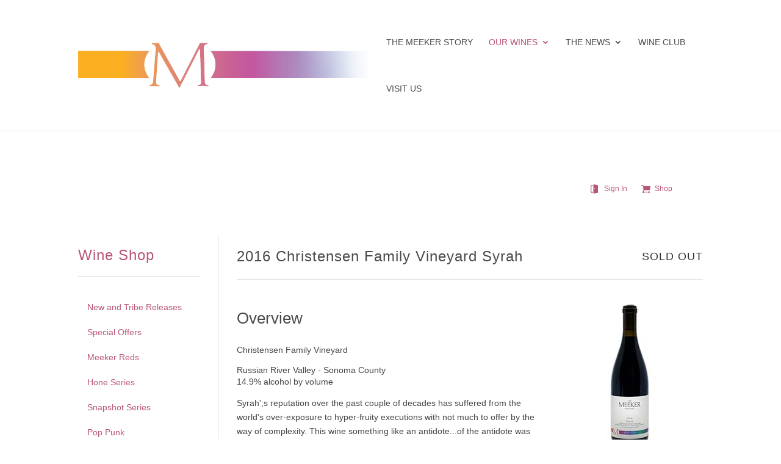

--- FILE ---
content_type: text/html; Charset=utf-8
request_url: https://store.meekerwine.com/xe/xe.asp?page=viewitem&p=16CFVSY&cat=red-wines
body_size: 18820
content:

<!-- 
Website By:	

         .--.             .---.
        /:.  '.         .' ..  '._.---.
       /:::-.  \.-"""-;` .-:::.     .::\
      /::'|  `\/  _ _  \'   `\:'   ::::|
  __.'    |   /  (o|o)  \     `'.   ':/
 /    .:. /   |   ___   |        '---'
|    ::::'   /:  (._.) .:\
\    .='    |:'        :::|
 `""`       \     .-.   ':/
  Budbreak   '---`|I|`---'   Creative
                  '-'


Seem's like you like our code...

Why not come work with us?
https://budbreak.com/contact

-->

<!doctype html>
<html lang="en-US">
<head>
	<title>2016 Christensen Family Vineyard Syrah&mdash; Meeker Wines</title>
	
	<meta charset="UTF-8">
	<meta http-equiv="X-UA-Compatible" content="IE=edge">
	<script type="text/javascript">
		document.documentElement.className = 'js';
	</script>


		<!-- <script type="text/javascript">
			window._wpemojiSettings = {"baseUrl":"https:\/\/s.w.org\/images\/core\/emoji\/72x72\/","ext":".png","source":{"concatemoji":"http:\/\/meekerwine.com\/wp-includes\/js\/wp-emoji-release.min.js?ver=4.5.22"}};
			!function(a,b,c){function d(a){var c,d,e,f=b.createElement("canvas"),g=f.getContext&&f.getContext("2d"),h=String.fromCharCode;if(!g||!g.fillText)return!1;switch(g.textBaseline="top",g.font="600 32px Arial",a){case"flag":return g.fillText(h(55356,56806,55356,56826),0,0),f.toDataURL().length>3e3;case"diversity":return g.fillText(h(55356,57221),0,0),c=g.getImageData(16,16,1,1).data,d=c[0]+","+c[1]+","+c[2]+","+c[3],g.fillText(h(55356,57221,55356,57343),0,0),c=g.getImageData(16,16,1,1).data,e=c[0]+","+c[1]+","+c[2]+","+c[3],d!==e;case"simple":return g.fillText(h(55357,56835),0,0),0!==g.getImageData(16,16,1,1).data[0];case"unicode8":return g.fillText(h(55356,57135),0,0),0!==g.getImageData(16,16,1,1).data[0]}return!1}function e(a){var c=b.createElement("script");c.src=a,c.type="text/javascript",b.getElementsByTagName("head")[0].appendChild(c)}var f,g,h,i;for(i=Array("simple","flag","unicode8","diversity"),c.supports={everything:!0,everythingExceptFlag:!0},h=0;h<i.length;h++)c.supports[i[h]]=d(i[h]),c.supports.everything=c.supports.everything&&c.supports[i[h]],"flag"!==i[h]&&(c.supports.everythingExceptFlag=c.supports.everythingExceptFlag&&c.supports[i[h]]);c.supports.everythingExceptFlag=c.supports.everythingExceptFlag&&!c.supports.flag,c.DOMReady=!1,c.readyCallback=function(){c.DOMReady=!0},c.supports.everything||(g=function(){c.readyCallback()},b.addEventListener?(b.addEventListener("DOMContentLoaded",g,!1),a.addEventListener("load",g,!1)):(a.attachEvent("onload",g),b.attachEvent("onreadystatechange",function(){"complete"===b.readyState&&c.readyCallback()})),f=c.source||{},f.concatemoji?e(f.concatemoji):f.wpemoji&&f.twemoji&&(e(f.twemoji),e(f.wpemoji)))}(window,document,window._wpemojiSettings);
		</script> -->
<!-- 		<meta content="Custom Child Theme v.0.1.0" name="generator"><style type="text/css">
img.wp-smiley,
img.emoji {
	display: inline !important;
	border: none !important;
	box-shadow: none !important;
	height: 1em !important;
	width: 1em !important;
	margin: 0 .07em !important;
	vertical-align: -0.1em !important;
	background: none !important;
	padding: 0 !important;
}
</style> -->
<!-- <link rel="stylesheet" id="tp_twitter_plugin_css-css" href="http://meekerwine.com/wp-content/plugins/recent-tweets-widget/tp_twitter_plugin.css?ver=1.0" type="text/css" media="screen"> -->
<link rel="stylesheet" id="et-gf-open-sans-css" href="https://fonts.googleapis.com/css?family=Open+Sans:400,700" type="text/css" media="all">
<link rel="stylesheet" id="et_monarch-css-css" href="/dist/monarchstyle.css" type="text/css" media="all">
<link rel="stylesheet" id="divi-fonts-css" href="https://fonts.googleapis.com/css?family=Open+Sans:300italic,400italic,600italic,700italic,800italic,400,300,600,700,800&amp;subset=latin,latin-ext" type="text/css" media="all">
<link rel="stylesheet" id="divi-style-css" href="/dist/divistyle.css" type="text/css" media="all">
<link rel="stylesheet" id="et-shortcodes-css-css" href="/dist/shortcodes.css" type="text/css" media="all">
<link rel="stylesheet" id="et-shortcodes-responsive-css-css" href="/dist/shortcodes_responsive.css" type="text/css" media="all">
<link rel="stylesheet" id="magnific-popup-css" href="/dist/magnific_popup.css" type="text/css" media="all">
<link rel="stylesheet" id="redux-google-fonts-css" href="https://fonts.googleapis.com/css?family=Open+Sans%3A700%2C400&amp;ver=1457384624" type="text/css" media="all">
<!-- <script type="text/javascript" src="http://meekerwine.com/wp-includes/js/jquery/jquery.js?ver=1.12.4"></script> -->
<!-- <script type="text/javascript" src="http://meekerwine.com/wp-includes/js/jquery/jquery-migrate.min.js?ver=1.4.1"></script> -->


<script type="text/javascript" src="/js/jquery-1.12.4.min.js"></script>
<script type="text/javascript" src="/js/jquery-migrate-1.4.1.min.js"></script>


<link rel="http://api.w.org/" href="http://meekerwine.com/wp-json/">
<link rel="EditURI" type="application/rsd+xml" title="RSD" href="http://meekerwine.com/xmlrpc.php?rsd">
<link rel="wlwmanifest" type="application/wlwmanifest+xml" href="http://meekerwine.com/wp-includes/wlwmanifest.xml"> 
<meta name="generator" content="WordPress 4.5.22">
<link rel="canonical" href="http://meekerwine.com/our-wines/">
<link rel="shortlink" href="http://meekerwine.com/?p=202">
<link rel="alternate" type="application/json+oembed" href="http://meekerwine.com/wp-json/oembed/1.0/embed?url=http%3A%2F%2Fmeekerwine.com%2Four-wines%2F">
<link rel="alternate" type="text/xml+oembed" href="http://meekerwine.com/wp-json/oembed/1.0/embed?url=http%3A%2F%2Fmeekerwine.com%2Four-wines%2F&amp;format=xml">
<style type="text/css" id="et-social-custom-css">
				 
			</style><meta name="viewport" content="width=device-width, initial-scale=1.0, maximum-scale=1.0, user-scalable=0">		<style id="theme-customizer-css">
							body { color: #4d494a; }
								h1, h2, h3, h4, h5, h6 { color: #4d494a; }
										.woocommerce #respond input#submit, .woocommerce-page #respond input#submit, .woocommerce #content input.button, .woocommerce-page #content input.button, .woocommerce-message, .woocommerce-error, .woocommerce-info { background: #fbae21 !important; }
			#et_search_icon:hover, .mobile_menu_bar:before, .mobile_menu_bar:after, .et_toggle_slide_menu:after, .et-social-icon a:hover, .et_pb_sum, .et_pb_pricing li a, .et_pb_pricing_table_button, .et_overlay:before, .entry-summary p.price ins, .woocommerce div.product span.price, .woocommerce-page div.product span.price, .woocommerce #content div.product span.price, .woocommerce-page #content div.product span.price, .woocommerce div.product p.price, .woocommerce-page div.product p.price, .woocommerce #content div.product p.price, .woocommerce-page #content div.product p.price, .et_pb_member_social_links a:hover, .woocommerce .star-rating span:before, .woocommerce-page .star-rating span:before, .et_pb_widget li a:hover, .et_pb_filterable_portfolio .et_pb_portfolio_filters li a.active, .et_pb_filterable_portfolio .et_pb_portofolio_pagination ul li a.active, .et_pb_gallery .et_pb_gallery_pagination ul li a.active, .wp-pagenavi span.current, .wp-pagenavi a:hover, .nav-single a, .posted_in a { color: #fbae21; }
			.et_pb_contact_submit, .et_password_protected_form .et_submit_button, .et_pb_bg_layout_light .et_pb_newsletter_button, .comment-reply-link, .form-submit input, .et_pb_bg_layout_light .et_pb_promo_button, .et_pb_bg_layout_light .et_pb_more_button, .woocommerce a.button.alt, .woocommerce-page a.button.alt, .woocommerce button.button.alt, .woocommerce-page button.button.alt, .woocommerce input.button.alt, .woocommerce-page input.button.alt, .woocommerce #respond input#submit.alt, .woocommerce-page #respond input#submit.alt, .woocommerce #content input.button.alt, .woocommerce-page #content input.button.alt, .woocommerce a.button, .woocommerce-page a.button, .woocommerce button.button, .woocommerce-page button.button, .woocommerce input.button, .woocommerce-page input.button { color: #fbae21; }
			.footer-widget h4 { color: #fbae21; }
			.et-search-form, .nav li ul, .et_mobile_menu, .footer-widget li:before, .et_pb_pricing li:before, blockquote { border-color: #fbae21; }
			.et_pb_counter_amount, .et_pb_featured_table .et_pb_pricing_heading, .et_quote_content, .et_link_content, .et_audio_content, .et_pb_post_slider.et_pb_bg_layout_dark, .et_slide_in_menu_container { background-color: #fbae21; }
									a { color: #fbae21; }
									#main-header .nav li ul { background-color: ; }
									#top-header, #et-secondary-nav li ul { background-color: #ffffff; }
								#top-header, #top-header a { color: #4d494a; }
									.et_header_style_centered .mobile_nav .select_page, .et_header_style_split .mobile_nav .select_page, .et_nav_text_color_light #top-menu > li > a, .et_nav_text_color_dark #top-menu > li > a, #top-menu a, .et_mobile_menu li a, .et_nav_text_color_light .et_mobile_menu li a, .et_nav_text_color_dark .et_mobile_menu li a, #et_search_icon:before, .et_search_form_container input, span.et_close_search_field:after, #et-top-navigation .et-cart-info { color: #4d494a; }
			.et_search_form_container input::-moz-placeholder { color: #4d494a; }
			.et_search_form_container input::-webkit-input-placeholder { color: #4d494a; }
			.et_search_form_container input:-ms-input-placeholder { color: #4d494a; }
									#top-header, #top-header a, #et-secondary-nav li li a, #top-header .et-social-icon a:before {
									font-size: 14px;
													font-weight: bold; font-style: normal; text-transform: none; text-decoration: none; 											}
				
					#top-menu li a, .et_search_form_container input {
									font-weight: normal; font-style: normal; text-transform: uppercase; text-decoration: none; 											}

			.et_search_form_container input::-moz-placeholder {
									font-weight: normal; font-style: normal; text-transform: uppercase; text-decoration: none; 											}
			.et_search_form_container input::-webkit-input-placeholder {
									font-weight: normal; font-style: normal; text-transform: uppercase; text-decoration: none; 											}
			.et_search_form_container input:-ms-input-placeholder {
									font-weight: normal; font-style: normal; text-transform: uppercase; text-decoration: none; 											}
		
					#top-menu li.current-menu-ancestor > a, #top-menu li.current-menu-item > a,
			.et_color_scheme_red #top-menu li.current-menu-ancestor > a, .et_color_scheme_red #top-menu li.current-menu-item > a,
			.et_color_scheme_pink #top-menu li.current-menu-ancestor > a, .et_color_scheme_pink #top-menu li.current-menu-item > a,
			.et_color_scheme_orange #top-menu li.current-menu-ancestor > a, .et_color_scheme_orange #top-menu li.current-menu-item > a,
			.et_color_scheme_green #top-menu li.current-menu-ancestor > a, .et_color_scheme_green #top-menu li.current-menu-item > a { color: #b85774; }
							#main-footer { background-color: #fcaf21; }
											#main-footer .footer-widget h4 { color: #fbae21; }
							.footer-widget li:before { border-color: #fbae21; }
						.bottom-nav, .bottom-nav a, .bottom-nav li.current-menu-item a { color: #4d494a; }#et-footer-nav .bottom-nav li.current-menu-item a { color: #4d494a; }.bottom-nav, .bottom-nav a { font-size: 13px ; }#footer-bottom { background-color: #ffffff; }#footer-info, #footer-info a { color: #4d494a; }#footer-info { font-size: 18px ; }#footer-bottom .et-social-icon a { font-size: 18px ; }#footer-bottom .et-social-icon a { color: rgba(77,73,74,0.5); }										
		
																														
		@media only screen and ( min-width: 981px ) {
																			.et_header_style_left #et-top-navigation, .et_header_style_split #et-top-navigation  { padding: 62px 0 0 0; }
				.et_header_style_left #et-top-navigation nav > ul > li > a, .et_header_style_split #et-top-navigation nav > ul > li > a { padding-bottom: 62px; }
				.et_header_style_split .centered-inline-logo-wrap { width: 124px; margin: -124px 0; }
				.et_header_style_split .centered-inline-logo-wrap #logo { max-height: 124px; }
				.et_pb_svg_logo.et_header_style_split .centered-inline-logo-wrap #logo { height: 124px; }
				.et_header_style_centered #top-menu > li > a { padding-bottom: 22px; }
				.et_header_style_slide #et-top-navigation, .et_header_style_fullscreen #et-top-navigation { padding: 53px 0 53px 0 !important; }
									.et_header_style_centered #main-header .logo_container { height: 124px; }
														#logo { max-height: 65%; }
				.et_pb_svg_logo #logo { height: 65%; }
																									.et-fixed-header#top-header, .et-fixed-header#top-header #et-secondary-nav li ul { background-color: #ffffff; }
																.et-fixed-header #top-menu a, .et-fixed-header #et_search_icon:before, .et-fixed-header #et_top_search .et-search-form input, .et-fixed-header .et_search_form_container input, .et-fixed-header .et_close_search_field:after, .et-fixed-header #et-top-navigation .et-cart-info { color: #4d494a !important; }
				.et-fixed-header .et_search_form_container input::-moz-placeholder { color: #4d494a !important; }
				.et-fixed-header .et_search_form_container input::-webkit-input-placeholder { color: #4d494a !important; }
				.et-fixed-header .et_search_form_container input:-ms-input-placeholder { color: #4d494a !important; }
										.et-fixed-header #top-menu li.current-menu-ancestor > a,
				.et-fixed-header #top-menu li.current-menu-item > a { color: #b85774 !important; }
										.et-fixed-header#top-header a { color: #4d494a; }
			
					}
		@media only screen and ( min-width: 1350px) {
			.et_pb_row { padding: 27px 0; }
			.et_pb_section { padding: 54px 0; }
			.single.et_pb_pagebuilder_layout.et_full_width_page .et_post_meta_wrapper { padding-top: 81px; }
			.et_pb_section.et_pb_section_first { padding-top: inherit; }
			.et_pb_fullwidth_section { padding: 0; }
		}
		@media only screen and ( max-width: 980px ) {
							#main-header, #main-header .nav li ul, .et-search-form, #main-header .et_mobile_menu { background-color: ; }
																				}
		@media only screen and ( max-width: 767px ) {
														}
	</style>

					<style class="et_heading_font">
				h1, h2, h3, h4, h5, h6 {
					font-family: 'EB Garamond', ;				}
				</style>
			
	
	<style id="module-customizer-css">
			</style>

	<link rel="shortcut icon" href="/xe/img/favicon.png"><script type="text/javascript">
jQuery( document ).ready(function() {
jQuery("#button-target .et_pb_button").attr("target","_blank");
});
</script><style type="text/css" id="et-custom-css">
body, p, table {font-family: Optima,Segoe,Segoe UI,Candara,Calibri,Arial,sans-serif; }
.et_header_style_left #et-top-navigation nav > ul > li > a, .et_header_style_split #et-top-navigation nav > ul > li > a {
    font-weight: normal
}
#top-header #et-info {float:right}
.et_pb_fullwidth_header .et_pb_fullwidth_header_container.center .header-content {margin: 20px auto 0 auto!important; }
.entry-content > p {
    font-family: georgia;
    font-size: 13.5px;
    text-align: justify;
}
.entry-title {
    color: hsl(322, 47%, 56%);
    font-family: serif;
}
#left-area .post-meta a {
    color: hsl(39, 97%, 56%);
    text-decoration: none;
}
#left-area .post-meta {
    color: hsl(39, 97%, 56%);
    font-family: georgia;
    font-size: 15px;
    padding-bottom: 15px;
}
.et_pb_post.et_pb_no_thumb.post-345.post.type-post.status-publish.format-standard.hentry.category-updates {
    font-family: georgia;
    font-size: 15px;
}
.more-link {
    background: hsl(322, 47%, 56%) none repeat scroll 0 0;
    border-radius: 4px;
    color: hsl(0, 0%, 100%);
    font-family: georgia;
    font-size: 17px;
    padding: 6px;
    text-align: center;
    text-transform: capitalize;
    width: 10%;
}

.et_pb_post {
    font-family: georgia;
    font-size: 15px;
    margin-bottom: 60px;
}
label.screen-reader-text {display: none}
#footer-widgets .et_pb_widget {float: none; margin: 0 auto}
#footer-widgets div.gf_simple_horizontal_wrapper div.gform_body {width: 40%}
#footer-widgets .gform_wrapper form {text-align: center}
#footer-widgets  .gform_wrapper .top_label input.medium {line-height: 3em; border: solid 2px #fff;}
#footer-widgets .gform_wrapper .gform_footer input[type=submit] {background: transparent; border: solid 2px #fff;line-height: 3em!important; padding: 3px 29px; color: #fff; margin-top: 7px!important}
#footer-widgets .footer-widget li:before {display: none}
#gform_confirmation_message_2  {font-size: 18px; text-align: center}    
.gform_wrapper .top_label .gfield_label {
font-family:georgia;
font-weight: normal
 }
#gform_wrapper_1.gform_wrapper .gform_footer input.button {
border: 2px solid #FBAE22;
    -webkit-border-radius: 3px;
    -moz-border-radius: 3px;
    border-radius: 3px;
    background: transparent;
    font-size: 20px;
    font-weight: 500;
    font-family:georgia ;
    line-height: 1.7em !important;
    -webkit-transition: all 0.2s;
    -moz-transition: all 0.2s;
    transition: all 0.2s;
color: #FBAE22;

}
#gform_wrapper_1.gform_wrapper .gform_footer input.button:hover {background: #f8f8f8}
#gform_wrapper_1.gform_wrapper input[type=text], #gform_wrapper_1.gform_wrapper  textarea {background-color: #eee; border: none; line-height: 2.5em}
#gform_wrapper_1.gform_wrapper  textarea {line-height: inherit}
.entry-content ul#gform_fields_1 {padding: 0 0 23px 0}

#footer-widgets .gform_wrapper .gform_footer input[type=submit] {cursor: pointer}
</style><style id="fit-vids-style">.fluid-width-video-wrapper{width:100%;position:relative;padding:0;}.fluid-width-video-wrapper iframe,.fluid-width-video-wrapper object,.fluid-width-video-wrapper embed {position:absolute;top:0;left:0;width:100%;height:100%;}</style>



<link rel="stylesheet" type="text/css" href="/xe/css/bb-accessibility.css" />
<link rel="stylesheet" type="text/css" href="/xe/css/minicart.css" />
<link rel="stylesheet" type="text/css" href="/xe/css/mpx-client.css" />
<link rel="stylesheet" type="text/css" href="/xe/css/mpx-catalog.css" />



<script type="text/javascript" src="/xe/config/settings.js"> </script>
<script type="text/javascript" src="//www.kreck.com/_kdslibrary/repository/js/kds_forms_v2_00.min.js"> </script>
<!-- Global site tag (gtag.js) - Google Analytics -->
<script async src="https://www.googletagmanager.com/gtag/js?id=G-23TGLS95S2"></script>
<script>
  window.dataLayer = window.dataLayer || [];
  function gtag(){dataLayer.push(arguments);}
  gtag('js', new Date());

  gtag('config', 'G-23TGLS95S2');
</script><meta name="robots" content="noindex" />

	<style>
		h2.panel-header {
    margin-top: 20px !important;
}

 .mpx-product-details span.mpx-title.secondline {
    padding-top: 0 !important;
    padding-bottom: 0 !important;
}

.mpx-product-details span.mpx-title:last-child {
    padding-bottom: 20px !important;
}
.mpx-product-details .mpx-title {
    padding-bottom: 0 !important;
}


span.mpx-title.hide1 {
    display: none !important;
}

.view-list .mpx-title.customtitle {
    display: inline !important;
}

.view-details .mpx-title.customtitle {
    display: inline !important;
}

span.mpx-title.customtitle.hidect0 {
    display: none !important;
}

	</style>
	<!-- Global site tag (gtag.js) - Google Analytics -->
<script async src="https://www.googletagmanager.com/gtag/js?id=G-23TGLS95S2"></script>
<script>
  window.dataLayer = window.dataLayer || [];
  function gtag(){dataLayer.push(arguments);}
  gtag('js', new Date());

  gtag('config', 'G-23TGLS95S2');
</script>
</head>
<body class="mpx-page mpx-page-viewitem mpx-page-product-16CFVSY mpx-page-productclass-3372 mpx-page-category-root mpx-page-category-red-wines mpx-page-active-category-red-wines mpx-not-registered page page-id-202 page-template-default et_monarch chrome et_pb_button_helper_class et_non_fixed_nav et_show_nav et_cover_background et_pb_gutter osx et_pb_gutters3 et_primary_nav_dropdown_animation_fade et_secondary_nav_dropdown_animation_fade et_pb_footer_columns1 et_header_style_left et_pb_pagebuilder_layout et_right_sidebar">
	<div id="page-container">
	
<!-- <div id="skiptocontent">
    <a href="#main-content">skip to main content</a>    
</div> -->
<header id="main-header" data-height-onload="138" data-height-loaded="true">
			<div class="container clearfix et_menu_container">
							<div class="logo_container">
					<span class="logo_helper"></span>
					<a href="http://meekerwine.com/">
						<img src="/xe/img/meeker-logo-2.png" alt="Meeker Wine" id="logo" data-height-percentage="65" data-actual-width="475" data-actual-height="75">
					</a>
				</div>
				<div id="et-top-navigation" data-height="124" data-fixed-height="40" style="padding-left: 505px;">
											<nav id="top-menu-nav">
						<ul id="top-menu" class="nav"><li id="menu-item-381" class="menu-item menu-item-type-post_type menu-item-object-page menu-item-381"><a href="http://meekerwine.com/the-meeker-story/">The Meeker Story</a></li>
<li id="menu-item-390" class="menu-item menu-item-type-post_type menu-item-object-page current-menu-item page_item page-item-202 current_page_item current-menu-ancestor current-menu-parent current_page_parent current_page_ancestor menu-item-has-children menu-item-390"><a href="http://meekerwine.com/our-wines/">Our Wines</a>
<ul class="sub-menu">
	<li id="menu-item-537" class="menu-item menu-item-type-post_type menu-item-object-page menu-item-537"><a href="http://meekerwine.com/trade/">Trade</a></li>
	<li id="menu-item-640" class="menu-item menu-item-type-post_type menu-item-object-page current-menu-item page_item page-item-202 current_page_item menu-item-640"><a href="http://meekerwine.com/our-wines/">Wines</a></li>
</ul>
</li>
<li id="menu-item-79" class="menu-item menu-item-type-post_type menu-item-object-page menu-item-has-children menu-item-79"><a href="http://meekerwine.com/blog/">The News</a>
<ul class="sub-menu">
	<li id="menu-item-598" class="menu-item menu-item-type-post_type menu-item-object-page menu-item-598"><a href="http://meekerwine.com/events/">Events</a></li>
	<li id="menu-item-641" class="menu-item menu-item-type-post_type menu-item-object-page menu-item-641"><a href="http://meekerwine.com/blog/">Blog</a></li>
	<li id="menu-item-662" class="menu-item menu-item-type-taxonomy menu-item-object-category menu-item-662"><a href="http://meekerwine.com/category/recipes/">Recipes</a></li>
	<li id="menu-item-707" class="menu-item menu-item-type-post_type menu-item-object-page menu-item-707"><a href="http://meekerwine.com/privacy-policy/">Privacy Policy</a></li>
</ul>
</li>
<li id="menu-item-385" class="menu-item menu-item-type-custom menu-item-object-custom menu-item-385"><a href="https://store.meekerwine.com/wineclub/">Wine Club</a></li>
<li id="menu-item-78" class="menu-item menu-item-type-post_type menu-item-object-page menu-item-78"><a href="http://meekerwine.com/contact/">Visit Us</a></li>
</ul>						</nav>
					
					
					
					
					<div id="et_mobile_nav_menu">
				<div class="mobile_nav closed">
					<span class="select_page">Select Page</span>
					<span class="mobile_menu_bar mobile_menu_bar_toggle"></span>
				<ul id="mobile_menu" class="et_mobile_menu"><li id="menu-item-381" class="menu-item menu-item-type-post_type menu-item-object-page menu-item-381 et_first_mobile_item"><a href="http://meekerwine.com/the-meeker-story/">The Meeker Story</a></li>
<li id="menu-item-390" class="menu-item menu-item-type-post_type menu-item-object-page current-menu-item page_item page-item-202 current_page_item current-menu-ancestor current-menu-parent current_page_parent current_page_ancestor menu-item-has-children menu-item-390"><a href="http://meekerwine.com/our-wines/">Our Wines</a>
<ul class="sub-menu">
	<li id="menu-item-537" class="menu-item menu-item-type-post_type menu-item-object-page menu-item-537"><a href="http://meekerwine.com/trade/">Trade</a></li>
	<li id="menu-item-640" class="menu-item menu-item-type-post_type menu-item-object-page current-menu-item page_item page-item-202 current_page_item menu-item-640"><a href="http://meekerwine.com/our-wines/">Wines</a></li>
</ul>
</li>
<li id="menu-item-79" class="menu-item menu-item-type-post_type menu-item-object-page menu-item-has-children menu-item-79"><a href="http://meekerwine.com/blog/">The News</a>
<ul class="sub-menu">
	<li id="menu-item-598" class="menu-item menu-item-type-post_type menu-item-object-page menu-item-598"><a href="http://meekerwine.com/events/">Events</a></li>
	<li id="menu-item-641" class="menu-item menu-item-type-post_type menu-item-object-page menu-item-641"><a href="http://meekerwine.com/blog/">Blog</a></li>
	<li id="menu-item-662" class="menu-item menu-item-type-taxonomy menu-item-object-category menu-item-662"><a href="http://meekerwine.com/category/recipes/">Recipes</a></li>
	<li id="menu-item-707" class="menu-item menu-item-type-post_type menu-item-object-page menu-item-707"><a href="http://meekerwine.com/privacy-policy/">Privacy Policy</a></li>
</ul>
</li>
<li id="menu-item-385" class="menu-item menu-item-type-custom menu-item-object-custom menu-item-385"><a href="https://store.meekerwine.com/wineclub/">Wine Club</a></li>
<li id="menu-item-78" class="menu-item menu-item-type-post_type menu-item-object-page menu-item-78"><a href="http://meekerwine.com/contact/">Visit Us</a></li>
</ul></div>
			</div>				</div> <!-- #et-top-navigation -->
			</div> <!-- .container -->
			<div class="et_search_outer">
				<div class="container et_search_form_container">
					<!-- <form role="search" method="get" class="et-search-form" action="http://meekerwine.com/">
					<input aria-label="search this site" type="search" class="et-search-field" placeholder="Search …" value="" name="s">					</form> -->
					<span class="et_close_search_field"></span>
				</div>
			</div>
		</header>


	<!-- TOP WRAPPER BEFORE POI HERE -->

	<div id="main-content">
		<article class="post-202 page type-page status-publish hentry" id="post-202">
			<div class="entry-content">
				<!-- .et_pb_section -->
				<div class="et_pb_section et_pb_section_1 et_section_regular">
					<div class="et_pb_row et_pb_row_1 et_pb_row_4col">
						<div class="et_pb_column et_pb_column_4_4 et_pb_column_1">
							<div id="xe-minicart"></div>
								

									<!-- Top WRAPPER BEFORE POI HERE -->
									<div id="mpx">
										

<script type="text/javascript">
var forceSelectOptionals = true;	// injected server side as javascript boolean
</script>




		<div id="xe-breadcrumbs-top">
			<div class="xe-breadcrumbs"><a href="/xe/xe.asp?page=viewcat">The Meeker Vineyard Online Store</a> &raquo; <a href="/xe/xe.asp?page=viewcat&cat=red-wines">Meeker Reds</a></div>

		</div>
		<form method="post" action="/xe/xe.asp?page=addtocart" name="frmViewItem" onsubmit="return AddToCartCheck(this);">
<nav id="mpx-breadcrumb" style="display: none">
	<ul>
		<li>
			<a href="/xe/xe.asp?page=browse">Wine Shop</a>
			
			<ul>
				
				<li>
					<a href="/xe/xe.asp?page=viewcat&cat=NR">New and Tribe Releases </a>
					
					
					<ul>
						
						<li>
							<a href="/xe/xe.asp?page=viewitem&p=23PE&cat=NR">2023 Pink Elephant Rosé</a>
						</li>
						
						<li>
							<a href="/xe/xe.asp?page=viewitem&p=22HPM&cat=NR">2022 Winemaker's Handprint Merlot</a>
						</li>
						
						<li>
							<a href="/xe/xe.asp?page=viewitem&p=23TG&cat=NR">2023 Trousseau Gris </a>
						</li>
						
					</ul>
					
				</li>
				
				<li>
					<a href="/xe/xe.asp?page=viewcat&cat=SO">Special Offers</a>
					
					
					<ul>
						
						<li>
							<a href="/xe/xe.asp?page=viewitem&p=25GP1&cat=SO">2025 Meeker Gift Pack #1</a>
						</li>
						
						<li>
							<a href="/xe/xe.asp?page=viewitem&p=25GP5&cat=SO">2025 Meeker Gift Pack #5</a>
						</li>
						
						<li>
							<a href="/xe/xe.asp?page=viewitem&p=25GP3&cat=SO">2025 Meeker Gift Pack #3</a>
						</li>
						
						<li>
							<a href="/xe/xe.asp?page=viewitem&p=25HSTK&cat=SO">2025 "Holiday Survival Tool Kit" - 6 Pack</a>
						</li>
						
						<li>
							<a href="/xe/xe.asp?page=viewitem&p=25TTK6&cat=SO">2025 Thanksgiving Tool Kit - 6 Pack</a>
						</li>
						
						<li>
							<a href="/xe/xe.asp?page=viewitem&p=HANDPRINT6&cat=SO">6 year Vertical of Winemaker's Handprint Merlot</a>
						</li>
						
						<li>
							<a href="/xe/xe.asp?page=viewitem&p=CSCREW&cat=SO">Meeker Colored Corkscrews</a>
						</li>
						
					</ul>
					
				</li>
				
				<li>
					<a href="/xe/xe.asp?page=viewcat&cat=red%2Dwines">Meeker Reds</a>
					
					
					<ul>
						
						<li>
							<a href="/xe/xe.asp?page=viewitem&p=25GP1&cat=red%2Dwines">2025 Meeker Gift Pack #1</a>
						</li>
						
						<li>
							<a href="/xe/xe.asp?page=viewitem&p=25HSTK&cat=red%2Dwines">2025 "Holiday Survival Tool Kit" - 6 Pack</a>
						</li>
						
						<li>
							<a href="/xe/xe.asp?page=viewitem&p=25GP5&cat=red%2Dwines">2025 Meeker Gift Pack #5</a>
						</li>
						
						<li>
							<a href="/xe/xe.asp?page=viewitem&p=25GP3&cat=red%2Dwines">2025 Meeker Gift Pack #3</a>
						</li>
						
						<li>
							<a href="/xe/xe.asp?page=viewitem&p=HANDPRINT6&cat=red%2Dwines">6 year Vertical of Winemaker's Handprint Merlot</a>
						</li>
						
						<li>
							<a href="/xe/xe.asp?page=viewitem&p=23NPN&cat=red%2Dwines">2023 Nakai Pinot Noir</a>
						</li>
						
						<li>
							<a href="/xe/xe.asp?page=viewitem&p=22HPM&cat=red%2Dwines">2022 Winemaker's Handprint Merlot</a>
						</li>
						
						<li>
							<a href="/xe/xe.asp?page=viewitem&p=21HPM&cat=red%2Dwines">2021 Winemaker's Handprint Merlot</a>
						</li>
						
						<li>
							<a href="/xe/xe.asp?page=viewitem&p=22AGR&cat=red%2Dwines">2022 North Coast Grenache</a>
						</li>
						
						<li>
							<a href="/xe/xe.asp?page=viewitem&p=20VGR&cat=red%2Dwines">2020 Venturi Grenache</a>
						</li>
						
						<li>
							<a href="/xe/xe.asp?page=viewitem&p=21VGR&cat=red%2Dwines">2021 Venturi Grenache</a>
						</li>
						
						<li>
							<a href="/xe/xe.asp?page=viewitem&p=22SM&cat=red%2Dwines">2022 Mourvèdre</a>
						</li>
						
						<li>
							<a href="/xe/xe.asp?page=viewitem&p=18HPCAB&cat=red%2Dwines">2018 Winemaker's Handprint Cabernet Sauvignon</a>
						</li>
						
						<li>
							<a href="/xe/xe.asp?page=viewitem&p=23MZ&cat=red%2Dwines">2023 Mazzoni Home Ranch Zinfandel</a>
						</li>
						
						<li>
							<a href="/xe/xe.asp?page=viewitem&p=22MZ&cat=red%2Dwines">2022 Mazzoni Home Ranch Zinfandel</a>
						</li>
						
						<li>
							<a href="/xe/xe.asp?page=viewitem&p=21BZIN&cat=red%2Dwines">2021 "Bessie" Zinfandel</a>
						</li>
						
						<li>
							<a href="/xe/xe.asp?page=viewitem&p=22OCZ&cat=red%2Dwines">2022 Oltranti Carignane-Zinfandel</a>
						</li>
						
						<li>
							<a href="/xe/xe.asp?page=viewitem&p=22DOLCETTO&cat=red%2Dwines">2022 Dolcetto - Paradise Canyon Farm</a>
						</li>
						
						<li>
							<a href="/xe/xe.asp?page=viewitem&p=21DOLCETTO&cat=red%2Dwines">2021 Dolcetto - Paradise Canyon Farm</a>
						</li>
						
						<li>
							<a href="/xe/xe.asp?page=viewitem&p=21H4&cat=red%2Dwines">2021 Hone #4:  "Tonnage" Blend</a>
						</li>
						
						<li>
							<a href="/xe/xe.asp?page=viewitem&p=20Malbec&cat=red%2Dwines">2020 Bells Echo Malbec</a>
						</li>
						
						<li>
							<a href="/xe/xe.asp?page=viewitem&p=20CF&cat=red%2Dwines">2020 Cabernet Franc</a>
						</li>
						
						<li>
							<a href="/xe/xe.asp?page=viewitem&p=21SFVCS&cat=red%2Dwines">2021 Scharf Vineyard Cabernet Sauvignon</a>
						</li>
						
						<li>
							<a href="/xe/xe.asp?page=viewitem&p=19SFVCS750&cat=red%2Dwines">2019 Scharf Vineyard Cabernet Sauvignon</a>
						</li>
						
						<li>
							<a href="/xe/xe.asp?page=viewitem&p=18FOSSIL&cat=red%2Dwines">2018 Fossil</a>
						</li>
						
						<li>
							<a href="/xe/xe.asp?page=viewitem&p=21FK&cat=red%2Dwines">2021 Four Kings </a>
						</li>
						
						<li>
							<a href="/xe/xe.asp?page=viewitem&p=19FK&cat=red%2Dwines">2019 Four Kings </a>
						</li>
						
						<li>
							<a href="/xe/xe.asp?page=viewitem&p=CSCREW&cat=red%2Dwines">Meeker Colored Corkscrews</a>
						</li>
						
					</ul>
					
				</li>
				
				<li>
					<a href="/xe/xe.asp?page=viewcat&cat=Hone">Hone Series</a>
					
					
					<ul>
						
						<li>
							<a href="/xe/xe.asp?page=viewitem&p=21H4&cat=Hone">2021 Hone #4:  "Tonnage" Blend</a>
						</li>
						
						<li>
							<a href="/xe/xe.asp?page=viewitem&p=22HOOKY&cat=Hone">2022 Hone #3.3:  "Hooky" Dolcetto</a>
						</li>
						
						<li>
							<a href="/xe/xe.asp?page=viewitem&p=15SHIMMER&cat=Hone">2015 Hone #2:  "Shimmer" Syrah</a>
						</li>
						
						<li>
							<a href="/xe/xe.asp?page=viewitem&p=2015Sakura&cat=Hone">2015 Hone #1:  "Sakura" Blend</a>
						</li>
						
						<li>
							<a href="/xe/xe.asp?page=viewitem&p=CSCREW&cat=Hone">Meeker Colored Corkscrews</a>
						</li>
						
					</ul>
					
				</li>
				
				<li>
					<a href="/xe/xe.asp?page=viewcat&cat=snapshot%2Dwines">Snapshot Series</a>
					
					
					<ul>
						
						<li>
							<a href="/xe/xe.asp?page=viewitem&p=21VT&cat=snapshot%2Dwines">Snapshot Series #08:  2021 "Vexing Tyche" White Blend</a>
						</li>
						
						<li>
							<a href="/xe/xe.asp?page=viewitem&p=22NOSIESTA&cat=snapshot%2Dwines">Snapshot Series #1.3:  2022 "No Siesta" Red Blend</a>
						</li>
						
						<li>
							<a href="/xe/xe.asp?page=viewitem&p=21TTF&cat=snapshot%2Dwines">Snapshot Series #07:  2021 "Type Two Fun" Red Blend</a>
						</li>
						
						<li>
							<a href="/xe/xe.asp?page=viewitem&p=18LYNX&cat=snapshot%2Dwines">Snapshot Series  #04:  2018 "Among Lynx" Pinot Noir Blend</a>
						</li>
						
						<li>
							<a href="/xe/xe.asp?page=viewitem&p=19Neon&cat=snapshot%2Dwines">Snapshot Series #06: 2019 "Neon Stuff" Red Blend</a>
						</li>
						
						<li>
							<a href="/xe/xe.asp?page=viewitem&p=17DIRECTRIX&cat=snapshot%2Dwines">Snapshot Series #05:  2017 "Directrix" Red Blend</a>
						</li>
						
						<li>
							<a href="/xe/xe.asp?page=viewitem&p=16MAKEITNEW&cat=snapshot%2Dwines">Snapshot Series #03:  2016 "Make It New" Red Blend</a>
						</li>
						
						<li>
							<a href="/xe/xe.asp?page=viewitem&p=15ZAMBONIS&cat=snapshot%2Dwines">Snapshot Series #02:  2015 "Glass Island" ZMS Red Blend</a>
						</li>
						
						<li>
							<a href="/xe/xe.asp?page=viewitem&p=15NOSIESTA&cat=snapshot%2Dwines">Snapshot Series #01:  2015 "No Siesta" Red Blend</a>
						</li>
						
						<li>
							<a href="/xe/xe.asp?page=viewitem&p=CSCREW&cat=snapshot%2Dwines">Meeker Colored Corkscrews</a>
						</li>
						
					</ul>
					
				</li>
				
				<li>
					<a href="/xe/xe.asp?page=viewcat&cat=pop%2Dpunk">Pop Punk</a>
					
					
					<ul>
						
						<li>
							<a href="/xe/xe.asp?page=viewitem&p=23PPZIN&cat=pop%2Dpunk">2023 "Pop Punk" Rosé of Zinfandel Pét-Nat #11: "Ruby Soho"</a>
						</li>
						
						<li>
							<a href="/xe/xe.asp?page=viewitem&p=23PPVIO&cat=pop%2Dpunk">2023 "Pop Punk" Viognier Pét-Nat #08:  "Big Waves of Light"</a>
						</li>
						
						<li>
							<a href="/xe/xe.asp?page=viewitem&p=24PPGR&cat=pop%2Dpunk">2024 "Pop Punk" Grenache Pét-Nat: Dog-Eared Page</a>
						</li>
						
						<li>
							<a href="/xe/xe.asp?page=viewitem&p=22PPGR&cat=pop%2Dpunk">2022 "Pop Punk" Grenache Pét-Nat #10: Dog-Eared Page</a>
						</li>
						
						<li>
							<a href="/xe/xe.asp?page=viewitem&p=21PETNATR&cat=pop%2Dpunk">2021 "Pop Punk" Rosé of Pinot Noir Pét-Nat #05:  "Relentlessly Knuckleheaded and Sorta Wonderful"</a>
						</li>
						
						<li>
							<a href="/xe/xe.asp?page=viewitem&p=CSCREW&cat=pop%2Dpunk">Meeker Colored Corkscrews</a>
						</li>
						
					</ul>
					
				</li>
				
				<li>
					<a href="/xe/xe.asp?page=viewcat&cat=white%2Dwines">White & Rosé</a>
					
					
					<ul>
						
						<li>
							<a href="/xe/xe.asp?page=viewitem&p=23PE&cat=white%2Dwines">2023 Pink Elephant Rosé</a>
						</li>
						
						<li>
							<a href="/xe/xe.asp?page=viewitem&p=23TG&cat=white%2Dwines">2023 Trousseau Gris </a>
						</li>
						
						<li>
							<a href="/xe/xe.asp?page=viewitem&p=22SB&cat=white%2Dwines">2022 Sauvignon Blanc</a>
						</li>
						
						<li>
							<a href="/xe/xe.asp?page=viewitem&p=22VIO&cat=white%2Dwines">2022 Viognier</a>
						</li>
						
						<li>
							<a href="/xe/xe.asp?page=viewitem&p=22VERD&cat=white%2Dwines">2022 Verdelho</a>
						</li>
						
						<li>
							<a href="/xe/xe.asp?page=viewitem&p=21VT&cat=white%2Dwines">Snapshot Series #08:  2021 "Vexing Tyche" White Blend</a>
						</li>
						
						<li>
							<a href="/xe/xe.asp?page=viewitem&p=CSCREW&cat=white%2Dwines">Meeker Colored Corkscrews</a>
						</li>
						
					</ul>
					
				</li>
				
				<li>
					<a href="/xe/xe.asp?page=viewcat&cat=dessert%2Dwines">Dessert Wines</a>
					
					
					<ul>
						
						<li>
							<a href="/xe/xe.asp?page=viewitem&p=21FroZin&cat=dessert%2Dwines">2021 FroZin</a>
						</li>
						
						<li>
							<a href="/xe/xe.asp?page=viewitem&p=2013LHZIN&cat=dessert%2Dwines">2013 Late Harvest Zinfandel</a>
						</li>
						
						<li>
							<a href="/xe/xe.asp?page=viewitem&p=Tutu&cat=dessert%2Dwines">2003 Tutu Luna White Dessert Wine </a>
						</li>
						
						<li>
							<a href="/xe/xe.asp?page=viewitem&p=2002TUTU375&cat=dessert%2Dwines">2002 Tutu Luna White Dessert Wine </a>
						</li>
						
						<li>
							<a href="/xe/xe.asp?page=viewitem&p=CSCREW&cat=dessert%2Dwines">Meeker Colored Corkscrews</a>
						</li>
						
					</ul>
					
				</li>
				
				<li>
					<a href="/xe/xe.asp?page=viewcat&cat=Library">Library Wines</a>
					
					
					<ul>
						
						<li>
							<a href="/xe/xe.asp?page=viewitem&p=HANDPRINT6&cat=Library">6 year Vertical of Winemaker's Handprint Merlot</a>
						</li>
						
						<li>
							<a href="/xe/xe.asp?page=viewitem&p=17SFVCS750&cat=Library">2017 Scharf Vineyard Cabernet Sauvignon</a>
						</li>
						
						<li>
							<a href="/xe/xe.asp?page=viewitem&p=01BCR750&cat=Library">2001 Time Machine</a>
						</li>
						
						<li>
							<a href="/xe/xe.asp?page=viewitem&p=20014K&cat=Library">2001 Four Kings</a>
						</li>
						
						<li>
							<a href="/xe/xe.asp?page=viewitem&p=LucJ&cat=Library">2007 Jasper Vineyard Pinot Noir</a>
						</li>
						
						<li>
							<a href="/xe/xe.asp?page=viewitem&p=LucasVella&cat=Library">2009 Lucas J Cellars Vella Ranch Pinot Noir</a>
						</li>
						
						<li>
							<a href="/xe/xe.asp?page=viewitem&p=99FKMAG&cat=Library">1999 Four Kings 1.5L</a>
						</li>
						
						<li>
							<a href="/xe/xe.asp?page=viewitem&p=994&cat=Library">2012 Sonoma Coast Pinot Noir 1.5L</a>
						</li>
						
						<li>
							<a href="/xe/xe.asp?page=viewitem&p=13CABMAGS&cat=Library">2013 Cabernet Sauvignon 1.5 L</a>
						</li>
						
						<li>
							<a href="/xe/xe.asp?page=viewitem&p=13CAB3L&cat=Library">2013 Cabernet Sauvignon 3.0 L</a>
						</li>
						
						<li>
							<a href="/xe/xe.asp?page=viewitem&p=CSCREW&cat=Library">Meeker Colored Corkscrews</a>
						</li>
						
					</ul>
					
				</li>
				
				<li>
					<a href="/xe/xe.asp?page=viewcat&cat=large%2Dformat">Large Format</a>
					
					
					<ul>
						
						<li>
							<a href="/xe/xe.asp?page=viewitem&p=994&cat=large%2Dformat">2012 Sonoma Coast Pinot Noir 1.5L</a>
						</li>
						
						<li>
							<a href="/xe/xe.asp?page=viewitem&p=19TURKEY&cat=large%2Dformat">2019 Turkey 1.5L Magnum</a>
						</li>
						
						<li>
							<a href="/xe/xe.asp?page=viewitem&p=19HPMAG&cat=large%2Dformat">2019 Winemaker's Handprint Merlot 1.5L</a>
						</li>
						
						<li>
							<a href="/xe/xe.asp?page=viewitem&p=18HPMAG&cat=large%2Dformat">2018 Winemaker's Handprint Merlot 1.5L</a>
						</li>
						
						<li>
							<a href="/xe/xe.asp?page=viewitem&p=99FKMAG&cat=large%2Dformat">1999 Four Kings 1.5L</a>
						</li>
						
						<li>
							<a href="/xe/xe.asp?page=viewitem&p=13CABMAGS&cat=large%2Dformat">2013 Cabernet Sauvignon 1.5 L</a>
						</li>
						
						<li>
							<a href="/xe/xe.asp?page=viewitem&p=13CAB3L&cat=large%2Dformat">2013 Cabernet Sauvignon 3.0 L</a>
						</li>
						
						<li>
							<a href="/xe/xe.asp?page=viewitem&p=17HP3L&cat=large%2Dformat">2017 Winemaker's Handprint Merlot 3.0L</a>
						</li>
						
						<li>
							<a href="/xe/xe.asp?page=viewitem&p=17HP6L&cat=large%2Dformat">2017 Winemaker's Handprint Merlot 6.0L</a>
						</li>
						
						<li>
							<a href="/xe/xe.asp?page=viewitem&p=CSCREW&cat=large%2Dformat">Meeker Colored Corkscrews</a>
						</li>
						
					</ul>
					
				</li>
				
			</ul>
			
			
		</li>
	</ul>
</nav>

<div id="mpx-catalog-content" class="has-subnav">

    <nav id="subnav">
    <span class="mpx-title"><a href="/xe/xe.asp?page=browse">Wine Shop</a></span>

    <ul>
	
	<li class="mpx-sidenav-category">
	    <a href="/xe/xe.asp?page=viewcat&cat=NR">New and Tribe Releases </a>
	    
	    
	    <ul>
		
		<li class="mpx-sidenav-product">
		    <a href="/xe/xe.asp?page=viewitem&p=23PE&cat=NR">2023 Pink Elephant Rosé</a>
		</li>
		
		<li class="mpx-sidenav-product">
		    <a href="/xe/xe.asp?page=viewitem&p=22HPM&cat=NR">2022 Winemaker's Handprint Merlot</a>
		</li>
		
		<li class="mpx-sidenav-product">
		    <a href="/xe/xe.asp?page=viewitem&p=23TG&cat=NR">2023 Trousseau Gris </a>
		</li>
		
	    </ul>
	    
	</li>
	
	<li class="mpx-sidenav-category">
	    <a href="/xe/xe.asp?page=viewcat&cat=SO">Special Offers</a>
	    
	    
	    <ul>
		
		<li class="mpx-sidenav-product">
		    <a href="/xe/xe.asp?page=viewitem&p=25GP1&cat=SO">2025 Meeker Gift Pack #1</a>
		</li>
		
		<li class="mpx-sidenav-product">
		    <a href="/xe/xe.asp?page=viewitem&p=25GP5&cat=SO">2025 Meeker Gift Pack #5</a>
		</li>
		
		<li class="mpx-sidenav-product">
		    <a href="/xe/xe.asp?page=viewitem&p=25GP3&cat=SO">2025 Meeker Gift Pack #3</a>
		</li>
		
		<li class="mpx-sidenav-product">
		    <a href="/xe/xe.asp?page=viewitem&p=25HSTK&cat=SO">2025 "Holiday Survival Tool Kit" - 6 Pack</a>
		</li>
		
		<li class="mpx-sidenav-product">
		    <a href="/xe/xe.asp?page=viewitem&p=25TTK6&cat=SO">2025 Thanksgiving Tool Kit - 6 Pack</a>
		</li>
		
		<li class="mpx-sidenav-product">
		    <a href="/xe/xe.asp?page=viewitem&p=HANDPRINT6&cat=SO">6 year Vertical of Winemaker's Handprint Merlot</a>
		</li>
		
		<li class="mpx-sidenav-product">
		    <a href="/xe/xe.asp?page=viewitem&p=CSCREW&cat=SO">Meeker Colored Corkscrews</a>
		</li>
		
	    </ul>
	    
	</li>
	
	<li class="mpx-sidenav-category">
	    <a href="/xe/xe.asp?page=viewcat&cat=red%2Dwines">Meeker Reds</a>
	    
	    
	    <ul>
		
		<li class="mpx-sidenav-product">
		    <a href="/xe/xe.asp?page=viewitem&p=25GP1&cat=red%2Dwines">2025 Meeker Gift Pack #1</a>
		</li>
		
		<li class="mpx-sidenav-product">
		    <a href="/xe/xe.asp?page=viewitem&p=25HSTK&cat=red%2Dwines">2025 "Holiday Survival Tool Kit" - 6 Pack</a>
		</li>
		
		<li class="mpx-sidenav-product">
		    <a href="/xe/xe.asp?page=viewitem&p=25GP5&cat=red%2Dwines">2025 Meeker Gift Pack #5</a>
		</li>
		
		<li class="mpx-sidenav-product">
		    <a href="/xe/xe.asp?page=viewitem&p=25GP3&cat=red%2Dwines">2025 Meeker Gift Pack #3</a>
		</li>
		
		<li class="mpx-sidenav-product">
		    <a href="/xe/xe.asp?page=viewitem&p=HANDPRINT6&cat=red%2Dwines">6 year Vertical of Winemaker's Handprint Merlot</a>
		</li>
		
		<li class="mpx-sidenav-product">
		    <a href="/xe/xe.asp?page=viewitem&p=23NPN&cat=red%2Dwines">2023 Nakai Pinot Noir</a>
		</li>
		
		<li class="mpx-sidenav-product">
		    <a href="/xe/xe.asp?page=viewitem&p=22HPM&cat=red%2Dwines">2022 Winemaker's Handprint Merlot</a>
		</li>
		
		<li class="mpx-sidenav-product">
		    <a href="/xe/xe.asp?page=viewitem&p=21HPM&cat=red%2Dwines">2021 Winemaker's Handprint Merlot</a>
		</li>
		
		<li class="mpx-sidenav-product">
		    <a href="/xe/xe.asp?page=viewitem&p=22AGR&cat=red%2Dwines">2022 North Coast Grenache</a>
		</li>
		
		<li class="mpx-sidenav-product">
		    <a href="/xe/xe.asp?page=viewitem&p=20VGR&cat=red%2Dwines">2020 Venturi Grenache</a>
		</li>
		
		<li class="mpx-sidenav-product">
		    <a href="/xe/xe.asp?page=viewitem&p=21VGR&cat=red%2Dwines">2021 Venturi Grenache</a>
		</li>
		
		<li class="mpx-sidenav-product">
		    <a href="/xe/xe.asp?page=viewitem&p=22SM&cat=red%2Dwines">2022 Mourvèdre</a>
		</li>
		
		<li class="mpx-sidenav-product">
		    <a href="/xe/xe.asp?page=viewitem&p=18HPCAB&cat=red%2Dwines">2018 Winemaker's Handprint Cabernet Sauvignon</a>
		</li>
		
		<li class="mpx-sidenav-product">
		    <a href="/xe/xe.asp?page=viewitem&p=23MZ&cat=red%2Dwines">2023 Mazzoni Home Ranch Zinfandel</a>
		</li>
		
		<li class="mpx-sidenav-product">
		    <a href="/xe/xe.asp?page=viewitem&p=22MZ&cat=red%2Dwines">2022 Mazzoni Home Ranch Zinfandel</a>
		</li>
		
		<li class="mpx-sidenav-product">
		    <a href="/xe/xe.asp?page=viewitem&p=21BZIN&cat=red%2Dwines">2021 "Bessie" Zinfandel</a>
		</li>
		
		<li class="mpx-sidenav-product">
		    <a href="/xe/xe.asp?page=viewitem&p=22OCZ&cat=red%2Dwines">2022 Oltranti Carignane-Zinfandel</a>
		</li>
		
		<li class="mpx-sidenav-product">
		    <a href="/xe/xe.asp?page=viewitem&p=22DOLCETTO&cat=red%2Dwines">2022 Dolcetto - Paradise Canyon Farm</a>
		</li>
		
		<li class="mpx-sidenav-product">
		    <a href="/xe/xe.asp?page=viewitem&p=21DOLCETTO&cat=red%2Dwines">2021 Dolcetto - Paradise Canyon Farm</a>
		</li>
		
		<li class="mpx-sidenav-product">
		    <a href="/xe/xe.asp?page=viewitem&p=21H4&cat=red%2Dwines">2021 Hone #4:  "Tonnage" Blend</a>
		</li>
		
		<li class="mpx-sidenav-product">
		    <a href="/xe/xe.asp?page=viewitem&p=20Malbec&cat=red%2Dwines">2020 Bells Echo Malbec</a>
		</li>
		
		<li class="mpx-sidenav-product">
		    <a href="/xe/xe.asp?page=viewitem&p=20CF&cat=red%2Dwines">2020 Cabernet Franc</a>
		</li>
		
		<li class="mpx-sidenav-product">
		    <a href="/xe/xe.asp?page=viewitem&p=21SFVCS&cat=red%2Dwines">2021 Scharf Vineyard Cabernet Sauvignon</a>
		</li>
		
		<li class="mpx-sidenav-product">
		    <a href="/xe/xe.asp?page=viewitem&p=19SFVCS750&cat=red%2Dwines">2019 Scharf Vineyard Cabernet Sauvignon</a>
		</li>
		
		<li class="mpx-sidenav-product">
		    <a href="/xe/xe.asp?page=viewitem&p=18FOSSIL&cat=red%2Dwines">2018 Fossil</a>
		</li>
		
		<li class="mpx-sidenav-product">
		    <a href="/xe/xe.asp?page=viewitem&p=21FK&cat=red%2Dwines">2021 Four Kings </a>
		</li>
		
		<li class="mpx-sidenav-product">
		    <a href="/xe/xe.asp?page=viewitem&p=19FK&cat=red%2Dwines">2019 Four Kings </a>
		</li>
		
		<li class="mpx-sidenav-product">
		    <a href="/xe/xe.asp?page=viewitem&p=CSCREW&cat=red%2Dwines">Meeker Colored Corkscrews</a>
		</li>
		
	    </ul>
	    
	</li>
	
	<li class="mpx-sidenav-category">
	    <a href="/xe/xe.asp?page=viewcat&cat=Hone">Hone Series</a>
	    
	    
	    <ul>
		
		<li class="mpx-sidenav-product">
		    <a href="/xe/xe.asp?page=viewitem&p=21H4&cat=Hone">2021 Hone #4:  "Tonnage" Blend</a>
		</li>
		
		<li class="mpx-sidenav-product">
		    <a href="/xe/xe.asp?page=viewitem&p=22HOOKY&cat=Hone">2022 Hone #3.3:  "Hooky" Dolcetto</a>
		</li>
		
		<li class="mpx-sidenav-product">
		    <a href="/xe/xe.asp?page=viewitem&p=15SHIMMER&cat=Hone">2015 Hone #2:  "Shimmer" Syrah</a>
		</li>
		
		<li class="mpx-sidenav-product">
		    <a href="/xe/xe.asp?page=viewitem&p=2015Sakura&cat=Hone">2015 Hone #1:  "Sakura" Blend</a>
		</li>
		
		<li class="mpx-sidenav-product">
		    <a href="/xe/xe.asp?page=viewitem&p=CSCREW&cat=Hone">Meeker Colored Corkscrews</a>
		</li>
		
	    </ul>
	    
	</li>
	
	<li class="mpx-sidenav-category">
	    <a href="/xe/xe.asp?page=viewcat&cat=snapshot%2Dwines">Snapshot Series</a>
	    
	    
	    <ul>
		
		<li class="mpx-sidenav-product">
		    <a href="/xe/xe.asp?page=viewitem&p=21VT&cat=snapshot%2Dwines">Snapshot Series #08:  2021 "Vexing Tyche" White Blend</a>
		</li>
		
		<li class="mpx-sidenav-product">
		    <a href="/xe/xe.asp?page=viewitem&p=22NOSIESTA&cat=snapshot%2Dwines">Snapshot Series #1.3:  2022 "No Siesta" Red Blend</a>
		</li>
		
		<li class="mpx-sidenav-product">
		    <a href="/xe/xe.asp?page=viewitem&p=21TTF&cat=snapshot%2Dwines">Snapshot Series #07:  2021 "Type Two Fun" Red Blend</a>
		</li>
		
		<li class="mpx-sidenav-product">
		    <a href="/xe/xe.asp?page=viewitem&p=18LYNX&cat=snapshot%2Dwines">Snapshot Series  #04:  2018 "Among Lynx" Pinot Noir Blend</a>
		</li>
		
		<li class="mpx-sidenav-product">
		    <a href="/xe/xe.asp?page=viewitem&p=19Neon&cat=snapshot%2Dwines">Snapshot Series #06: 2019 "Neon Stuff" Red Blend</a>
		</li>
		
		<li class="mpx-sidenav-product">
		    <a href="/xe/xe.asp?page=viewitem&p=17DIRECTRIX&cat=snapshot%2Dwines">Snapshot Series #05:  2017 "Directrix" Red Blend</a>
		</li>
		
		<li class="mpx-sidenav-product">
		    <a href="/xe/xe.asp?page=viewitem&p=16MAKEITNEW&cat=snapshot%2Dwines">Snapshot Series #03:  2016 "Make It New" Red Blend</a>
		</li>
		
		<li class="mpx-sidenav-product">
		    <a href="/xe/xe.asp?page=viewitem&p=15ZAMBONIS&cat=snapshot%2Dwines">Snapshot Series #02:  2015 "Glass Island" ZMS Red Blend</a>
		</li>
		
		<li class="mpx-sidenav-product">
		    <a href="/xe/xe.asp?page=viewitem&p=15NOSIESTA&cat=snapshot%2Dwines">Snapshot Series #01:  2015 "No Siesta" Red Blend</a>
		</li>
		
		<li class="mpx-sidenav-product">
		    <a href="/xe/xe.asp?page=viewitem&p=CSCREW&cat=snapshot%2Dwines">Meeker Colored Corkscrews</a>
		</li>
		
	    </ul>
	    
	</li>
	
	<li class="mpx-sidenav-category">
	    <a href="/xe/xe.asp?page=viewcat&cat=pop%2Dpunk">Pop Punk</a>
	    
	    
	    <ul>
		
		<li class="mpx-sidenav-product">
		    <a href="/xe/xe.asp?page=viewitem&p=23PPZIN&cat=pop%2Dpunk">2023 "Pop Punk" Rosé of Zinfandel Pét-Nat #11: "Ruby Soho"</a>
		</li>
		
		<li class="mpx-sidenav-product">
		    <a href="/xe/xe.asp?page=viewitem&p=23PPVIO&cat=pop%2Dpunk">2023 "Pop Punk" Viognier Pét-Nat #08:  "Big Waves of Light"</a>
		</li>
		
		<li class="mpx-sidenav-product">
		    <a href="/xe/xe.asp?page=viewitem&p=24PPGR&cat=pop%2Dpunk">2024 "Pop Punk" Grenache Pét-Nat: Dog-Eared Page</a>
		</li>
		
		<li class="mpx-sidenav-product">
		    <a href="/xe/xe.asp?page=viewitem&p=22PPGR&cat=pop%2Dpunk">2022 "Pop Punk" Grenache Pét-Nat #10: Dog-Eared Page</a>
		</li>
		
		<li class="mpx-sidenav-product">
		    <a href="/xe/xe.asp?page=viewitem&p=21PETNATR&cat=pop%2Dpunk">2021 "Pop Punk" Rosé of Pinot Noir Pét-Nat #05:  "Relentlessly Knuckleheaded and Sorta Wonderful"</a>
		</li>
		
		<li class="mpx-sidenav-product">
		    <a href="/xe/xe.asp?page=viewitem&p=CSCREW&cat=pop%2Dpunk">Meeker Colored Corkscrews</a>
		</li>
		
	    </ul>
	    
	</li>
	
	<li class="mpx-sidenav-category">
	    <a href="/xe/xe.asp?page=viewcat&cat=white%2Dwines">White & Rosé</a>
	    
	    
	    <ul>
		
		<li class="mpx-sidenav-product">
		    <a href="/xe/xe.asp?page=viewitem&p=23PE&cat=white%2Dwines">2023 Pink Elephant Rosé</a>
		</li>
		
		<li class="mpx-sidenav-product">
		    <a href="/xe/xe.asp?page=viewitem&p=23TG&cat=white%2Dwines">2023 Trousseau Gris </a>
		</li>
		
		<li class="mpx-sidenav-product">
		    <a href="/xe/xe.asp?page=viewitem&p=22SB&cat=white%2Dwines">2022 Sauvignon Blanc</a>
		</li>
		
		<li class="mpx-sidenav-product">
		    <a href="/xe/xe.asp?page=viewitem&p=22VIO&cat=white%2Dwines">2022 Viognier</a>
		</li>
		
		<li class="mpx-sidenav-product">
		    <a href="/xe/xe.asp?page=viewitem&p=22VERD&cat=white%2Dwines">2022 Verdelho</a>
		</li>
		
		<li class="mpx-sidenav-product">
		    <a href="/xe/xe.asp?page=viewitem&p=21VT&cat=white%2Dwines">Snapshot Series #08:  2021 "Vexing Tyche" White Blend</a>
		</li>
		
		<li class="mpx-sidenav-product">
		    <a href="/xe/xe.asp?page=viewitem&p=CSCREW&cat=white%2Dwines">Meeker Colored Corkscrews</a>
		</li>
		
	    </ul>
	    
	</li>
	
	<li class="mpx-sidenav-category">
	    <a href="/xe/xe.asp?page=viewcat&cat=dessert%2Dwines">Dessert Wines</a>
	    
	    
	    <ul>
		
		<li class="mpx-sidenav-product">
		    <a href="/xe/xe.asp?page=viewitem&p=21FroZin&cat=dessert%2Dwines">2021 FroZin</a>
		</li>
		
		<li class="mpx-sidenav-product">
		    <a href="/xe/xe.asp?page=viewitem&p=2013LHZIN&cat=dessert%2Dwines">2013 Late Harvest Zinfandel</a>
		</li>
		
		<li class="mpx-sidenav-product">
		    <a href="/xe/xe.asp?page=viewitem&p=Tutu&cat=dessert%2Dwines">2003 Tutu Luna White Dessert Wine </a>
		</li>
		
		<li class="mpx-sidenav-product">
		    <a href="/xe/xe.asp?page=viewitem&p=2002TUTU375&cat=dessert%2Dwines">2002 Tutu Luna White Dessert Wine </a>
		</li>
		
		<li class="mpx-sidenav-product">
		    <a href="/xe/xe.asp?page=viewitem&p=CSCREW&cat=dessert%2Dwines">Meeker Colored Corkscrews</a>
		</li>
		
	    </ul>
	    
	</li>
	
	<li class="mpx-sidenav-category">
	    <a href="/xe/xe.asp?page=viewcat&cat=Library">Library Wines</a>
	    
	    
	    <ul>
		
		<li class="mpx-sidenav-product">
		    <a href="/xe/xe.asp?page=viewitem&p=HANDPRINT6&cat=Library">6 year Vertical of Winemaker's Handprint Merlot</a>
		</li>
		
		<li class="mpx-sidenav-product">
		    <a href="/xe/xe.asp?page=viewitem&p=17SFVCS750&cat=Library">2017 Scharf Vineyard Cabernet Sauvignon</a>
		</li>
		
		<li class="mpx-sidenav-product">
		    <a href="/xe/xe.asp?page=viewitem&p=01BCR750&cat=Library">2001 Time Machine</a>
		</li>
		
		<li class="mpx-sidenav-product">
		    <a href="/xe/xe.asp?page=viewitem&p=20014K&cat=Library">2001 Four Kings</a>
		</li>
		
		<li class="mpx-sidenav-product">
		    <a href="/xe/xe.asp?page=viewitem&p=LucJ&cat=Library">2007 Jasper Vineyard Pinot Noir</a>
		</li>
		
		<li class="mpx-sidenav-product">
		    <a href="/xe/xe.asp?page=viewitem&p=LucasVella&cat=Library">2009 Lucas J Cellars Vella Ranch Pinot Noir</a>
		</li>
		
		<li class="mpx-sidenav-product">
		    <a href="/xe/xe.asp?page=viewitem&p=99FKMAG&cat=Library">1999 Four Kings 1.5L</a>
		</li>
		
		<li class="mpx-sidenav-product">
		    <a href="/xe/xe.asp?page=viewitem&p=994&cat=Library">2012 Sonoma Coast Pinot Noir 1.5L</a>
		</li>
		
		<li class="mpx-sidenav-product">
		    <a href="/xe/xe.asp?page=viewitem&p=13CABMAGS&cat=Library">2013 Cabernet Sauvignon 1.5 L</a>
		</li>
		
		<li class="mpx-sidenav-product">
		    <a href="/xe/xe.asp?page=viewitem&p=13CAB3L&cat=Library">2013 Cabernet Sauvignon 3.0 L</a>
		</li>
		
		<li class="mpx-sidenav-product">
		    <a href="/xe/xe.asp?page=viewitem&p=CSCREW&cat=Library">Meeker Colored Corkscrews</a>
		</li>
		
	    </ul>
	    
	</li>
	
	<li class="mpx-sidenav-category">
	    <a href="/xe/xe.asp?page=viewcat&cat=large%2Dformat">Large Format</a>
	    
	    
	    <ul>
		
		<li class="mpx-sidenav-product">
		    <a href="/xe/xe.asp?page=viewitem&p=994&cat=large%2Dformat">2012 Sonoma Coast Pinot Noir 1.5L</a>
		</li>
		
		<li class="mpx-sidenav-product">
		    <a href="/xe/xe.asp?page=viewitem&p=19TURKEY&cat=large%2Dformat">2019 Turkey 1.5L Magnum</a>
		</li>
		
		<li class="mpx-sidenav-product">
		    <a href="/xe/xe.asp?page=viewitem&p=19HPMAG&cat=large%2Dformat">2019 Winemaker's Handprint Merlot 1.5L</a>
		</li>
		
		<li class="mpx-sidenav-product">
		    <a href="/xe/xe.asp?page=viewitem&p=18HPMAG&cat=large%2Dformat">2018 Winemaker's Handprint Merlot 1.5L</a>
		</li>
		
		<li class="mpx-sidenav-product">
		    <a href="/xe/xe.asp?page=viewitem&p=99FKMAG&cat=large%2Dformat">1999 Four Kings 1.5L</a>
		</li>
		
		<li class="mpx-sidenav-product">
		    <a href="/xe/xe.asp?page=viewitem&p=13CABMAGS&cat=large%2Dformat">2013 Cabernet Sauvignon 1.5 L</a>
		</li>
		
		<li class="mpx-sidenav-product">
		    <a href="/xe/xe.asp?page=viewitem&p=13CAB3L&cat=large%2Dformat">2013 Cabernet Sauvignon 3.0 L</a>
		</li>
		
		<li class="mpx-sidenav-product">
		    <a href="/xe/xe.asp?page=viewitem&p=17HP3L&cat=large%2Dformat">2017 Winemaker's Handprint Merlot 3.0L</a>
		</li>
		
		<li class="mpx-sidenav-product">
		    <a href="/xe/xe.asp?page=viewitem&p=17HP6L&cat=large%2Dformat">2017 Winemaker's Handprint Merlot 6.0L</a>
		</li>
		
		<li class="mpx-sidenav-product">
		    <a href="/xe/xe.asp?page=viewitem&p=CSCREW&cat=large%2Dformat">Meeker Colored Corkscrews</a>
		</li>
		
	    </ul>
	    
	</li>
	
    </ul>

</nav>

    <div id="not-subnav">

	    <div class="mpx-product">

			<header class="mpx-page-header has-right-content">
			    <div class="inner">
				<h1>2016 Christensen Family Vineyard Syrah</h1>
	    
				<div class="mpx-purchasing">
			    
				    
				    <span class="sold-out">Sold Out</span>
				    
			    
				    
			    
				</div>
	    
			    </div>
			</header>
	
			<div id="mpx-product-detail">
		
				<div id="mpx-detail-main">

					    
					    <h2 class="panel-header">Overview</h2>
					    <p>Christensen Family Vineyard</p>
<p>Russian River Valley - Sonoma County<br />
14.9% alcohol by volume</p>
<div>
	<div>
		Syrah&#39;;s reputation over the past couple of decades has suffered from the world&#39;s over-exposure to hyper-fruity executions with not much to offer by the way of complexity. This wine something like an antidote...of the antidote was also an electric guitar turned up to 11.</div>
	<div>
		&nbsp;</div>
	<div>
		In short, this wine is brazenly un-fruity. It&#39;s a textbook example of dark, cold-climate Syrah that centers on leather, cedar, beef jerky, tobacco, and herbal edges. There&#39;s a molassess-like lushness to the sides of the mid-palate that round the transition into a grippy, tannic foundation. The grape tannin and oak tannin interplay here, kind of didging and weaving their way around each other soneither is prominent.</div>
	<div>
		&nbsp;</div>
	<div>
		At first pour this wine feels like an angry teenager that not only doesn&#39;t want to talk to you, but will loudly delare that fact. But, the same tactic works here: sit quietly fir a minute and it will start talking. This wine shoould age for a rough forever.</div>
</div>
<p>&nbsp;</p>
					    
			
			
					    
			
			
					    
					    <h2 class="panel-header">Tasting Notes</h2>
					    <p>Christensen Family Vineyard</p>
<p>Russian River Valley - Sonoma County<br />
14.9% alcohol by volume</p>
<div>
	<div>
		Syrah&#39;;s reputation over the past couple of decades has suffered from the world&#39;s over-exposure to hyper-fruity executions with not much to offer by the way of complexity. This wine something like an antidote...of the antidote was also an electric guitar turned up to 11.</div>
	<div>
		&nbsp;</div>
	<div>
		In short, this wine is brazenly un-fruity. It&#39;s a textbook example of dark, cold-climate Syrah that centers on leather, cedar, beef jerky, tobacco, and herbal edges. There&#39;s a molassess-like lushness to the sides of the mid-palate that round the transition into a grippy, tannic foundation. The grape tannin and oak tannin interplay here, kind of didging and weaving their way around each other soneither is prominent.</div>
	<div>
		&nbsp;</div>
	<div>
		At first pour this wine feels like an angry teenager that not only doesn&#39;t want to talk to you, but will loudly delare that fact. But, the same tactic works here: sit quietly fir a minute and it will start talking. This wine shoould age for a rough forever.</div>
</div>
<p>&nbsp;</p>
					    
			
					    
				    
					    				    
				</div>
			
				<div id="mpx-detail-side">
				    <img class="mpx-product-photo" src="//www.kreck.com/CartXE/Stores/477/16_christensen_res._syrah.jpg" alt="2016 Christensen Family Vineyard Syrah" />
				</div>
				
			</div>
		
		</div>

    </div>
</form>

									</div>

									<!-- Bottom WRAPPER AFTER POI HERE -->

							
						</div><!-- .et_pb_column -->
					</div><!-- .et_pb_row -->
				</div><!-- .et_pb_section -->
			</div><!-- .entry-content -->
		</article><!-- .et_pb_post -->
	</div>

<!-- Bottom WRAPPER AFTER POI HERE END-->

	

	</div>  <footer id="main-footer">
				
<div class="container">
<!-- 	<div id="footer-widgets" class="clearfix">

	</div>  -->
	<!-- #footer-widgets -->
</div>	<!-- .container -->
				<div id="footer-bottom">
					<div class="container clearfix">
									<ul class="et-social-icons">

	<li class="et-social-icon et-social-facebook">
		<a href="https://www.facebook.com/#%21/pages/The-Meeker-Vineyard/127760127272315" class="icon">
			<span>Facebook</span>
		</a>
	</li>
	<li class="et-social-icon et-social-twitter">
		<a href="https://twitter.com/meekerwine" class="icon">
			<span>Twitter</span>
		</a>
	</li>

</ul>						<ul id="menu-footer-menu" class="bottom-nav"><li id="menu-item-458" class="menu-item menu-item-type-post_type menu-item-object-page menu-item-458"><a href="http://meekerwine.com/contact/">Contact</a></li>
<li id="menu-item-456" class="menu-item menu-item-type-post_type menu-item-object-page menu-item-456"><a href="http://meekerwine.com/trade/">Trade</a></li>
<li id="menu-item-492" class="menu-item menu-item-type-post_type menu-item-object-post menu-item-492"><a href="http://meekerwine.com/events/">Events</a></li>
</ul>
						<p id="footer-info">© Copyright Meeker Wine. All rights reserved.</p>
					</div>	<!-- .container -->
				</div>
			</footer>	<style type="text/css" id="et-builder-advanced-style">
				
body #page-container .et_pb_button_2 { color:#ffffff !important;
					background:#fbae21;
					
					
					
					letter-spacing:0px;
					font-size:20px; }
body #page-container .et_pb_button_2:hover { 
					
					
					
					letter-spacing:0px;
					padding-left:0.7em; padding-right: 2em; }
body #page-container .et_pb_button_2:hover:after { 
						
						opacity: 1; }
.et_pb_image_2 .et_overlay { background-color: rgba(0,0,0,0.5); }
.et_pb_image_2 { text-align: center; }
body #page-container .et_pb_button_1:hover:after { 
						
						opacity: 1; }
body #page-container .et_pb_button_1:after { font-size:32px; 
						
						
						opacity:0; }
body.et_button_custom_icon #page-container .et_pb_button_1:after { font-size:20px; }
body #page-container .et_pb_button_2:after { font-size:32px; 
						
						
						opacity:0; }
body.et_button_custom_icon #page-container .et_pb_button_2:after { font-size:20px; }
body #page-container .et_pb_button_3:after { font-size:32px; 
						
						
						opacity:0; }
body.et_button_custom_icon #page-container .et_pb_button_3:after { font-size:20px; }
.et_pb_blurb_0.et_pb_blurb { color: #4d494a !important; }
body #page-container .et_pb_button_3:hover:after { 
						
						opacity: 1; }
body #page-container .et_pb_button_3:hover { 
					
					
					
					letter-spacing:0px;
					padding-left:0.7em; padding-right: 2em; }
.et_pb_image_3 { text-align: center; }
.et_pb_image_3 .et_overlay { background-color: rgba(0,0,0,0.5); }
body #page-container .et_pb_button_3 { color:#ffffff !important;
					background:#fbae21;
					
					
					
					letter-spacing:0px;
					font-size:20px; }
body #page-container .et_pb_button_1:hover { 
					
					
					
					letter-spacing:0px;
					padding-left:0.7em; padding-right: 2em; }
body #page-container .et_pb_button_1 { color:#ffffff !important;
					background:#fbae21;
					
					
					
					letter-spacing:0px;
					font-size:20px; }
body #page-container .et_pb_cta_0.et_pb_promo .et_pb_button:after { font-size:32px; 
						
						
						opacity:0; }
body.et_button_custom_icon #page-container .et_pb_cta_0.et_pb_promo .et_pb_button:after { font-size:20px; }
.et_pb_cta_0 { max-width: 100%; margin: 0 auto; }
body #page-container .et_pb_cta_0.et_pb_promo .et_pb_button:hover:after { 
						
						opacity: 1; }
body #page-container .et_pb_cta_0.et_pb_promo .et_pb_button:hover { 
					
					
					
					letter-spacing:0px;
					padding-left:0.7em; padding-right: 2em; }
.et_pb_cta_0.et_pb_promo h2 { text-transform: uppercase !important;font-size: 34px !important; color: #ffffff !important; }
.et_pb_cta_0.et_pb_promo { padding-top: 50px !important; padding-bottom: 75px !important; }
body #page-container .et_pb_cta_0.et_pb_promo .et_pb_button { color:#ffffff !important;
					background:#4d494a;
					
					
					
					letter-spacing:0px;
					font-size:20px; }
.et_pb_image_0 { text-align: center; }
.et_pb_image_0 .et_overlay { background-color: rgba(0,0,0,0.5); }
body.et_button_custom_icon #page-container .et_pb_button_0:after { font-size:20px; }
.et_pb_image_1 { text-align: center; }
.et_pb_image_1 .et_overlay { background-color: rgba(0,0,0,0.5); }
body #page-container .et_pb_button_0:after { font-size:32px; 
						
						
						opacity:0; }
body #page-container .et_pb_button_0:hover:after { 
						
						opacity: 1; }
body #page-container .et_pb_button_0 { color:#ffffff !important;
					background:#fbae21;
					
					
					
					letter-spacing:0px;
					font-size:20px; }
body #page-container .et_pb_button_0:hover { 
					
					
					
					letter-spacing:0px;
					padding-left:0.7em; padding-right: 2em; }
.et_pb_section_0 { background-image:url(http://meekerwine.com/wp-content/uploads/2016/02/meeker-painted-background-2.jpg); }

@media only screen and ( max-width: 980px ) {
	body #page-container .et_pb_button_2,body #page-container .et_pb_button_2:after { 
								letter-spacing:0px; }
	body #page-container .et_pb_button_2:hover { letter-spacing:0px; }
	body #page-container .et_pb_button_3,body #page-container .et_pb_button_3:after { 
								letter-spacing:0px; }
	body #page-container .et_pb_button_3:hover { letter-spacing:0px; }
	body #page-container .et_pb_button_1:hover { letter-spacing:0px; }
	body #page-container .et_pb_button_1,body #page-container .et_pb_button_1:after { 
								letter-spacing:0px; }
	body #page-container .et_pb_cta_0.et_pb_promo .et_pb_button:hover { letter-spacing:0px; }
	body #page-container .et_pb_button_0,body #page-container .et_pb_button_0:after { 
								letter-spacing:0px; }
	body #page-container .et_pb_button_0:hover { letter-spacing:0px; }
	body #page-container .et_pb_cta_0.et_pb_promo .et_pb_button,body #page-container .et_pb_cta_0.et_pb_promo .et_pb_button:after { 
								letter-spacing:0px; }
}

@media only screen and ( max-width: 767px ) {
	body #page-container .et_pb_button_2,body #page-container .et_pb_button_2:after { 
								letter-spacing:0px; }
	body #page-container .et_pb_button_2:hover { letter-spacing:0px; }
	body #page-container .et_pb_button_3,body #page-container .et_pb_button_3:after { 
								letter-spacing:0px; }
	body #page-container .et_pb_button_3:hover { letter-spacing:0px; }
	body #page-container .et_pb_button_1:hover { letter-spacing:0px; }
	body #page-container .et_pb_button_1,body #page-container .et_pb_button_1:after { 
								letter-spacing:0px; }
	body #page-container .et_pb_cta_0.et_pb_promo .et_pb_button:hover { letter-spacing:0px; }
	body #page-container .et_pb_button_0,body #page-container .et_pb_button_0:after { 
								letter-spacing:0px; }
	body #page-container .et_pb_button_0:hover { letter-spacing:0px; }
	body #page-container .et_pb_cta_0.et_pb_promo .et_pb_button,body #page-container .et_pb_cta_0.et_pb_promo .et_pb_button:after { 
								letter-spacing:0px; }
}
			</style>

		<!-- 	<script type="text/javascript">!function(t,e){"use strict";function n(){if(!a){a=!0;for(var t=0;t<d.length;t++)d[t].fn.call(window,d[t].ctx);d=[]}}function o(){"complete"===document.readyState&&n()}t=t||"docReady",e=e||window;var d=[],a=!1,c=!1;e[t]=function(t,e){return a?void setTimeout(function(){t(e)},1):(d.push({fn:t,ctx:e}),void("complete"===document.readyState||!document.attachEvent&&"interactive"===document.readyState?setTimeout(n,1):c||(document.addEventListener?(document.addEventListener("DOMContentLoaded",n,!1),window.addEventListener("load",n,!1)):(document.attachEvent("onreadystatechange",o),window.attachEvent("onload",n)),c=!0)))}}("wpBruiserDocReady",window);
			(function(){var wpbrLoader = (function(){var g=document,b=g.createElement('script'),c=g.scripts[0];b.async=1;b.src='http://meekerwine.com/?gdbc-client=3.0.11-'+(new Date()).getTime();c.parentNode.insertBefore(b,c);});wpBruiserDocReady(wpbrLoader);window.onunload=function(){};window.addEventListener('pageshow',function(event){if(event.persisted){(typeof window.WPBruiserClient==='undefined')?wpbrLoader():window.WPBruiserClient.requestTokens();}},false);})();
</script> -->

<link rel="stylesheet" id="gravityformsmailchimp_form_settings-css" href="/dist/form_settings.css" type="text/css" media="all">
<script type="text/javascript" src="/dist/frontend-builder-global-functions.js"></script>
<script type="text/javascript" src="/dist/idle-timer.min.js"></script>
<!-- <script type="text/javascript">
/* <![CDATA[ */
var monarchSettings = {"ajaxurl":"http:\/\/meekerwine.com\/wp-admin\/admin-ajax.php","pageurl":"http:\/\/meekerwine.com\/our-wines\/","stats_nonce":"2be6eb35db","share_counts":"3843caae0f","follow_counts":"96b3a3e4a5","total_counts":"63824c2479","media_single":"d73aee6b64","media_total":"d8bd7f42a2","generate_all_window_nonce":"c6d354468b","no_img_message":"No images available for sharing on this page"};
/* ]]> */
</script> -->
<script type="text/javascript" src="/dist/monarch_custom.js"></script>
<script type="text/javascript" src="/dist/jquery.mobile.custom.min.js"></script>
<script type="text/javascript" src="/dist/divi_custom.js"></script>
<script type="text/javascript" src="/dist/jquery.fitvids.js"></script>
<script type="text/javascript" src="/dist/waypoints.min.js"></script>
<script type="text/javascript">
/* <![CDATA[ */
var su_magnific_popup = {"close":"Close (Esc)","loading":"Loading...","prev":"Previous (Left arrow key)","next":"Next (Right arrow key)","counter":"%curr% of %total%","error":"Failed to load this link. <a href=\"%url%\" target=\"_blank\"><u>Open link<\/u><\/a>."};
/* ]]> */
</script>
<script type="text/javascript" src="/dist/jquery.magnific-popup.js"></script>
<script type="text/javascript">
/* <![CDATA[ */
var et_pb_custom = {"ajaxurl":"http:\/\/meekerwine.com\/wp-admin\/admin-ajax.php","images_uri":"http:\/\/meekerwine.com\/wp-content\/themes\/Divi\/images","builder_images_uri":"http:\/\/meekerwine.com\/wp-content\/themes\/Divi\/includes\/builder\/images","et_frontend_nonce":"5da61d8fe0","subscription_failed":"Please, check the fields below to make sure you entered the correct information.","et_ab_log_nonce":"51b64936a3","fill_message":"Please, fill in the following fields:","contact_error_message":"Please, fix the following errors:","invalid":"Invalid email","captcha":"Captcha","prev":"Prev","previous":"Previous","next":"Next","wrong_captcha":"You entered the wrong number in captcha.","is_builder_plugin_used":"","is_divi_theme_used":"1","widget_search_selector":".widget_search","is_ab_testing_active":"","page_id":"202","unique_test_id":"","ab_bounce_rate":"5","is_cache_plugin_active":"no","is_shortcode_tracking":""};
/* ]]> */
</script>
<script type="text/javascript" src="/dist/frontend-builder-scripts.js"></script>
<script type="text/javascript" src="/dist/wp-embed.min.js"></script>
<script type="text/javascript" src="/dist/placeholders.jquery.min.js"></script>
<script type="text/javascript" src="/xe/js/bb-accessibility.js"> </script>
<script type="text/javascript" src="/xe/js/js.cookie.js"> </script>
<script type="text/javascript" src="/xe/js/jquery.ba-throttle-debounce.min.js"> </script>
<script type="text/javascript" src="/xe/js/jquery.noticeable.js"> </script>
<script type="text/javascript" src="/xe/js/cart-management.js"> </script>
<script type="text/javascript" src="/xe/js/product-view-switch.js"> </script>
<script type="text/javascript" src="/xe/js/product-detail-tabs.js"> </script>
<script type="text/javascript" src="/xe/js/jquery.navify-cart.js"> </script>
<script type="text/javascript" src="/xe/js/init.js"> </script>
<script type="text/javascript" src="/xe/js/tweaks.js"> </script>

<script type="text/javascript" src="//ws.kreck.com/CartXE/jquery/jquery.jqmodal-r13.kds.min.js"> </script>
<script type="text/javascript" src="//ws.kreck.com/CartXE/scripts/xe_core.min.js"> </script>
<script type="text/javascript" src="//ws.kreck.com/CartXE/scripts/xe_session.min.js"> </script>
<script type="text/javascript" src="//ws.kreck.com/CartXE/scripts/xe_utilities.min.js"> </script>
<script type="text/javascript" src="//ws.kreck.com/CartXE/scripts/xe_panels.min.js"> </script>
<script type="text/javascript" src="//ws.kreck.com/CartXE/scripts/mpx_viewitem.min.js"> </script>
<script type="text/javascript" src="//ws.kreck.com/CartXE/scripts/mpx_minicart.min.js"> </script>

	
	<script type="text/javascript">

		// Hide the page while elements load and jump around.
		$("#xe-page-checkout").length && $("#xe-page-checkout").css("opacity", 0);

		function myPostInit() {


			//////////////////////////////////////////////////////////////////
			// Wrap elements
			//////////////////////////////////////////////////////////////////
		
			// Give the coupon modal trigger a parent with an ID
			$("#xe-summary-discount-label .xe-paneltrigger").wrap($('<div id="xe-coupon-trigger"></div>'));
			
			// Construct #xe-checkout-top
			$("#xe-continue-shopping, #xe-menu").wrapAll($('<div id="xe-checkout-top-top"></div>'));
			$("#xe-checkout-top-top, #xe-welcome, #xe-discount-announcements").wrapAll($('<div id="xe-checkout-top"></div>'));

		
			//////////////////////////////////////////////////////////////////
			// Move elements
			//////////////////////////////////////////////////////////////////
		
			// Move xe-menu to after xe-continue-shopping
			$("#xe-menu").insertAfter("#xe-continue-shopping");
		
			// Move the shipping selection and caution announcements to after shipping
			$("#xe-shipselection").insertAfter("#xe-shipping");
			
			// Move the coupon popup trigger into the top
			$("#xe-coupon-trigger").insertAfter("#xe-summary-container > h4");
			
			// Move discount announcements after the welcome text
			$("#xe-discount-announcements").insertAfter("#xe-welcome");
		
		
			//////////////////////////////////////////////////////////////////
			// Other stuff
			//////////////////////////////////////////////////////////////////
		
			// Remove unneeded elements - BRs and elements dedicated to float clearing
			$("#xe-catalog br:not(.xe-product-price br), #xe-billing br, #xe-shipping br, #xe-payment br, #xe-registration br, #xe-form .xe-clear:empty").remove();

			// Apply classes to optional fields for styling
			$("#xe-billing [type=text], #xe-billing select, #xe-shipping [type=text], #xe-shipping select").each(
				function () {
					if (!$(this).next(".xe-asterisk").length) {
						$(this).prev("label").addClass("optional");
					}
				}
			);

			// Convert wine club descriptions to hover overlays
			positionProgramDescriptions();
			$(window).on(
				"scroll resize",
				function () {
					positionProgramDescriptions();
				}
			)

			// Fade the page in after it's (mostly) loaded
			$("#xe-page-checkout").animate({opacity:1}, "fast");


			// Close modals on click outside them or on title bars

			$(document).on(
				"click",
				".jqmOverlay, .xe-panel-title",
				function () {
					$(".xe-panel").jqmHide();
				}
			);

		}


		function positionProgramDescriptions () {

			$("#xe-programs").addClass("enoughRoomForFanciness");

			var enoughRoomForFanciness = true;

			$("#xe-programs .xe-program-description").each(
				function () {
					var initialDisplaySetting = $(this).closest(".xe-program").css("display");

					$("#xe-programs .xe-program").css(
						{
							display : "block",
							opacity : 0
						}
					);

					var $name = $(this).closest(".xe-program").find(".xe-program-name");
					var nameRightEdge = $name.position().left + $name.outerWidth();
					var nameVerticalCenter = $name.position().top + $name.outerHeight() / 2;
					var thisOuterHeight = $(this).outerHeight();
					var thisOuterWidth = $(this).outerWidth();

					$("#xe-programs .xe-program").css(
						{
							display : initialDisplaySetting,
							opacity : 1
						}
					);

					$(this).css(
						{
							left : nameRightEdge + "px",
							top : nameVerticalCenter - thisOuterHeight / 2 + "px"
						}
					);

					if ($(this).offsetParent().offset().left + nameRightEdge + thisOuterWidth > $(window).width()) {
						enoughRoomForFanciness = false;
					}
				}
			);

			if (!enoughRoomForFanciness) $("#xe-programs").removeClass("enoughRoomForFanciness");
		}
	
	</script>

</body>
</html>


--- FILE ---
content_type: text/html
request_url: https://store.meekerwine.com/xe/proxy/XE_PROXY3.asp?XE_RESOURCE_TYPE=service&XE_RESOURCE_ID=GetMiniCart
body_size: 152
content:
<div id="xe-minicart"><div>
	

	
		<a href="https://store.meekerwine.com/xe/xe.asp?page=login" class="iconned door">Sign In</a>
	

	
		<a href="/xe/xe.asp?page=browse" class="iconned cart">Shop</a>
	

	

	
</div></div>

--- FILE ---
content_type: text/css
request_url: https://store.meekerwine.com/xe/css/bb-accessibility.css
body_size: 478
content:
/*!!!!!!!!!!!!!!!!!!!!!!!!!!!!!!!!!!!!!!!!!!!!!!!!!!!!!!!!!!!!!!!!!!!!!!
!!!!!!!!!!!!!!!!!!!!!!!!!!!!!!!!!!!!!!!!!!!!!!!!!!!!!!!!!!!!!!!!!!!!!!!!
!!!!!!!!!!!!!!!!!!!!!!!!!!!!!!!!!!!!!!!!!!!!!!!!!!!!!!!!!!!!!!!!!!!!!!!!
!!!!!!!!!!!!!!!!!!!!!!!!!!!!!!!!!!!!!!!!!!!!!!!!!!!!!!!!!!!!!!!!!!!!!!!!
!!!!!!!!!!!!!!!!!!!!!!!!!!!!!!!!!!!!!!!!!!!!!!!!!!!!!!!!!!!!!!!!!!!!!!!!
!!!!!!!!!!!!!!!!!!!!!!!!!!!!!!!!!!!!!!!!!!!!!!!!!!!!!!!!!!!!!!!!!!!!!!!!
!!!!!!!!!!!!!!!!!!!!!!!!!!!!!!!!!!!!!!!!!!!!!!!!!!!!!!!!!!!!!!!!!!!!!!!!
!!!!!!!!!!!!!!!!!!!!!!!!!!!!!!!!!!!!!!!!!!!!!!!!!!!!!!!!!!!!!!!!!!!!!!!!
!!!!!!!!!!!!!!!!!!!!!!!!!!!!!!!!!!!!!!!!!!!!!!!!!!!!!!!!!!!!!!!!!!!!!!!!
!!!!!!!!!!!!!!!!!!!!!!!!!!!!!!!!!!!!!!!!!!!!!!!!!!!!!!!!!!!!!!!!!!!!!!!!

THIS FILE IS COMPILED. EDIT THE ORIGINAL STYLUS FILE IN SRC/, NOT THIS!!

!!!!!!!!!!!!!!!!!!!!!!!!!!!!!!!!!!!!!!!!!!!!!!!!!!!!!!!!!!!!!!!!!!!!!!!!
!!!!!!!!!!!!!!!!!!!!!!!!!!!!!!!!!!!!!!!!!!!!!!!!!!!!!!!!!!!!!!!!!!!!!!!!
!!!!!!!!!!!!!!!!!!!!!!!!!!!!!!!!!!!!!!!!!!!!!!!!!!!!!!!!!!!!!!!!!!!!!!!!
!!!!!!!!!!!!!!!!!!!!!!!!!!!!!!!!!!!!!!!!!!!!!!!!!!!!!!!!!!!!!!!!!!!!!!!!
!!!!!!!!!!!!!!!!!!!!!!!!!!!!!!!!!!!!!!!!!!!!!!!!!!!!!!!!!!!!!!!!!!!!!!!!
!!!!!!!!!!!!!!!!!!!!!!!!!!!!!!!!!!!!!!!!!!!!!!!!!!!!!!!!!!!!!!!!!!!!!!!!
!!!!!!!!!!!!!!!!!!!!!!!!!!!!!!!!!!!!!!!!!!!!!!!!!!!!!!!!!!!!!!!!!!!!!!!!
!!!!!!!!!!!!!!!!!!!!!!!!!!!!!!!!!!!!!!!!!!!!!!!!!!!!!!!!!!!!!!!!!!!!!!!!
!!!!!!!!!!!!!!!!!!!!!!!!!!!!!!!!!!!!!!!!!!!!!!!!!!!!!!!!!!!!!!!!!!!!!!!!
!!!!!!!!!!!!!!!!!!!!!!!!!!!!!!!!!!!!!!!!!!!!!!!!!!!!!!!!!!!!!!!!!!!!!!*/







































#skiptocontent a,
.skiplinks a {
  padding: 6px;
  position: absolute;
  top: -80px;
  left: 0px;
  color: #000;
  border-right: 1px solid #252525;
  border-bottom: 1px solid #252525;
  border-bottom-right-radius: 8px;
  background: #ffee2e;
  -webkit-transition: top 2s ease-out;
  transition: top 2s ease-out;
  z-index: 9999999999;
}
@media (prefers-reduced-motion: reduce) {
  #skiptocontent a,
  .skiplinks a {
    -webkit-transition: none;
    transition: none;
  }
}
#skiptocontent a:focus,
.skiplinks a:focus {
  position: absolute;
  left: 0px;
  top: 0px;
  outline-color: transparent;
  -webkit-transition: top 0.1s ease-in;
  transition: top 0.1s ease-in;
  text-decoration: underline;
}
@media (prefers-reduced-motion: reduce) {
  #skiptocontent a:focus,
  .skiplinks a:focus {
    -webkit-transition: none;
    transition: none;
  }
}
*::-moz-selection {
  background: #ffee2e;
  color: #28353c;
}
*::selection {
  background: #ffee2e;
  color: #28353c;
}
body.user-is-tabbing main *:focus,
body.user-is-tabbing footer *:focus,
body.user-is-tabbing header *:focus {
  outline: 2px solid #7aacfe !important;
  outline: 5px auto -webkit-focus-ring-color !important;
  background-color: #ffee2e !important;
  color: #000 !important;
  text-decoration: underline !important;
}
body.user-is-tabbing footer form *:focus,
body.user-is-tabbing form *:focus {
  text-decoration: none !important;
}
body.user-is-tabbing .service-link:focus .service-title-box {
  outline: 2px solid #7aacfe !important;
  outline: 5px auto -webkit-focus-ring-color !important;
  background-color: #ffee2e !important;
  color: #000 !important;
  text-decoration: underline !important;
}


--- FILE ---
content_type: text/css
request_url: https://store.meekerwine.com/xe/css/minicart.css
body_size: 1951
content:
/*!!!!!!!!!!!!!!!!!!!!!!!!!!!!!!!!!!!!!!!!!!!!!!!!!!!!!!!!!!!!!!!!!!!!!!
!!!!!!!!!!!!!!!!!!!!!!!!!!!!!!!!!!!!!!!!!!!!!!!!!!!!!!!!!!!!!!!!!!!!!!!!
!!!!!!!!!!!!!!!!!!!!!!!!!!!!!!!!!!!!!!!!!!!!!!!!!!!!!!!!!!!!!!!!!!!!!!!!
!!!!!!!!!!!!!!!!!!!!!!!!!!!!!!!!!!!!!!!!!!!!!!!!!!!!!!!!!!!!!!!!!!!!!!!!
!!!!!!!!!!!!!!!!!!!!!!!!!!!!!!!!!!!!!!!!!!!!!!!!!!!!!!!!!!!!!!!!!!!!!!!!
!!!!!!!!!!!!!!!!!!!!!!!!!!!!!!!!!!!!!!!!!!!!!!!!!!!!!!!!!!!!!!!!!!!!!!!!
!!!!!!!!!!!!!!!!!!!!!!!!!!!!!!!!!!!!!!!!!!!!!!!!!!!!!!!!!!!!!!!!!!!!!!!!
!!!!!!!!!!!!!!!!!!!!!!!!!!!!!!!!!!!!!!!!!!!!!!!!!!!!!!!!!!!!!!!!!!!!!!!!
!!!!!!!!!!!!!!!!!!!!!!!!!!!!!!!!!!!!!!!!!!!!!!!!!!!!!!!!!!!!!!!!!!!!!!!!
!!!!!!!!!!!!!!!!!!!!!!!!!!!!!!!!!!!!!!!!!!!!!!!!!!!!!!!!!!!!!!!!!!!!!!!!

THIS FILE IS COMPILED. EDIT THE ORIGINAL STYLUS FILE IN SRC/, NOT THIS!!

!!!!!!!!!!!!!!!!!!!!!!!!!!!!!!!!!!!!!!!!!!!!!!!!!!!!!!!!!!!!!!!!!!!!!!!!
!!!!!!!!!!!!!!!!!!!!!!!!!!!!!!!!!!!!!!!!!!!!!!!!!!!!!!!!!!!!!!!!!!!!!!!!
!!!!!!!!!!!!!!!!!!!!!!!!!!!!!!!!!!!!!!!!!!!!!!!!!!!!!!!!!!!!!!!!!!!!!!!!
!!!!!!!!!!!!!!!!!!!!!!!!!!!!!!!!!!!!!!!!!!!!!!!!!!!!!!!!!!!!!!!!!!!!!!!!
!!!!!!!!!!!!!!!!!!!!!!!!!!!!!!!!!!!!!!!!!!!!!!!!!!!!!!!!!!!!!!!!!!!!!!!!
!!!!!!!!!!!!!!!!!!!!!!!!!!!!!!!!!!!!!!!!!!!!!!!!!!!!!!!!!!!!!!!!!!!!!!!!
!!!!!!!!!!!!!!!!!!!!!!!!!!!!!!!!!!!!!!!!!!!!!!!!!!!!!!!!!!!!!!!!!!!!!!!!
!!!!!!!!!!!!!!!!!!!!!!!!!!!!!!!!!!!!!!!!!!!!!!!!!!!!!!!!!!!!!!!!!!!!!!!!
!!!!!!!!!!!!!!!!!!!!!!!!!!!!!!!!!!!!!!!!!!!!!!!!!!!!!!!!!!!!!!!!!!!!!!!!
!!!!!!!!!!!!!!!!!!!!!!!!!!!!!!!!!!!!!!!!!!!!!!!!!!!!!!!!!!!!!!!!!!!!!!*/







































#xe-minicart,
.xe-minicart-custom {
  background: #fff;
  min-height: 37px;
  font-size: 12px;
  line-height: 1.4em;
  text-align: right;
}
#xe-minicart div,
.xe-minicart-custom div {
  max-width: 1200px;
  margin: 0 auto;
  padding: 0 50px 10px 50px;
}
@media (max-width: 450px) {
  #xe-minicart div,
  .xe-minicart-custom div {
    padding: 0 15px 10px 15px;
  }
}
#xe-minicart div a,
.xe-minicart-custom div a {
  display: inline-block;
  vertical-align: middle;
  margin: 10px 0 0 0;
  white-space: nowrap;
  color: #b85774;
}
#xe-minicart div a + a,
.xe-minicart-custom div a + a {
  margin-left: 20px;
}
#xe-minicart div a.iconned,
.xe-minicart-custom div a.iconned {
  padding-left: 22px;
  background-position: 0 50%;
  background-repeat: no-repeat;
  background-size: auto 15px;
}
#xe-minicart div a.iconned.user,
.xe-minicart-custom div a.iconned.user {
  background-image: url("data:image/svg+xml,%3Csvg%20xmlns%3D%27http%3A//www.w3.org/2000/svg%27%20width%3D%2797%27%20height%3D%2791.667%27%20viewBox%3D%2754.167%2054.167%2097%2091.667%27%20fill%3D%27%23b85774%27%3E%3Cpath%20d%3D%27M145.834%20125.867c-2.684-1.525-20.18-11.875-29.168-15.518V94.61c2.6-1.9%204.168-4.825%204.168-9.262V72.917c0-10.312-6.25-18.75-18.75-18.75s-18.75%208.438-18.75%2018.75V85.35c0%204.48%201.566%207.417%204.167%209.304v15.695c-8.466%203.637-26.482%2013.987-29.166%2015.517-3.333%201.896-4.167%203.7-4.167%208.083v9.8c0%201.15.933%202.084%202.083%202.084h91.666c1.15%200%202.084-.934%202.084-2.084v-9.8c0-4.384-.834-6.187-4.166-8.083z%27/%3E%3C/svg%3E");
}
#xe-minicart div a.iconned.door,
.xe-minicart-custom div a.iconned.door {
  background-image: url("data:image/svg+xml,%3Csvg%20xmlns%3D%27http%3A//www.w3.org/2000/svg%27%20width%3D%2779.17%27%20height%3D%27100.001%27%20viewBox%3D%2758.333%2050%2079.17%20100.001%27%20fill%3D%27%23b85774%27%3E%3Cpath%20d%3D%27M66.667%2058.333h16.667v8.333H66.667v66.667h16.667v8.332H66.667c-4.596%200-8.333-3.736-8.333-8.332V66.667c0-4.596%203.737-8.334%208.333-8.334zM137.5%2062.5v75c0%201.404-.408%202.184-.79%202.625a3.938%203.938%200%200%201-2.28%201.392l-41.667%208.333a4.154%204.154%200%200%201-5.262-4.016V54.167A4.18%204.18%200%200%201%2091.67%2050c.367%200%20.738.05%201.096.146l41.667%208.333c1.522.395%201.917%201%202.325%201.595.417.596.75%201.55.75%202.425h-.005zm-31.25%2035.417a4.167%204.167%200%201%200-8.333%200%204.167%204.167%200%200%200%208.333%200z%27/%3E%3C/svg%3E");
}
#xe-minicart div a.iconned.arrow,
.xe-minicart-custom div a.iconned.arrow {
  background-image: url("data:image/svg+xml,%3Csvg%20xmlns%3D%27http%3A//www.w3.org/2000/svg%27%20width%3D%27101.563%27%20height%3D%27101.567%27%20viewBox%3D%2748.958%2048.958%20101.563%20101.567%27%20fill%3D%27%23b85774%27%3E%3Cpath%20d%3D%27M48.958%2099.742c0%2028.042%2022.737%2050.784%2050.78%2050.784%2028.04%200%2050.783-22.734%2050.783-50.784%200-28.05-22.737-50.783-50.783-50.783-28.04-.002-50.78%2022.73-50.78%2050.782zM75%2093.75c0-1.15.933-2.083%202.083-2.083H100V76.95c0-1.146.72-1.488%201.6-.75l26.658%2022.208c.875.73.875%201.934%200%202.667L101.6%20123.283c-.875.733-1.6.396-1.6-.75v-14.2H77.083A2.084%202.084%200%200%201%2075%20106.25v-12.5z%27/%3E%3C/svg%3E");
}
#xe-minicart div a.iconned.cart,
.xe-minicart-custom div a.iconned.cart {
  background-image: url("data:image/svg+xml,%3Csvg%20xmlns%3D%22http%3A//www.w3.org/2000/svg%22%20width%3D%2216%22%20height%3D%2216%22%20data-icon%3D%22cart%22%20data-container-transform%3D%22translate%280%201%29%22%20fill%3D%27%23b85774%27%20viewBox%3D%220%200%2016%2016%22%3E%3Cpath%20d%3D%22M0%201v1h2.594l.78%203.594.5%203.5-.593%202.938A1.48%201.48%200%200%200%202%2013.502%201.5%201.5%200%200%200%203.5%2015a1.48%201.48%200%200%200%201.406-1h7.188c.204.585.75%201%201.406%201a1.5%201.5%200%200%200%200-3%201.48%201.48%200%200%200-1.406%201H4.906a1.45%201.45%200%200%200-.656-.782L4.688%2010H14.5a.59.59%200%200%200%20.564-.5l.875-6a.43.43%200%200%200-.44-.5H3.813l-.28-1.343v-.03H3.5C3.405%201.257%203.136%201%202.75%201H0z%22/%3E%3C/svg%3E");
}
#xe-minicart.dark-mode,
.xe-minicart-custom.dark-mode {
  background: #555;
}
#xe-minicart.dark-mode div a,
.xe-minicart-custom.dark-mode div a {
  color: rgba(255,255,255,0.9);
}
#xe-minicart.dark-mode div a:hover,
.xe-minicart-custom.dark-mode div a:hover {
  color: #fff;
}
#xe-minicart.dark-mode div a.iconned.user,
.xe-minicart-custom.dark-mode div a.iconned.user {
  background-image: url("data:image/svg+xml,%3Csvg%20xmlns%3D%27http%3A//www.w3.org/2000/svg%27%20width%3D%2797%27%20height%3D%2791.667%27%20viewBox%3D%2754.167%2054.167%2097%2091.667%27%20fill%3D%27%23fff%27%3E%3Cpath%20d%3D%27M145.834%20125.867c-2.684-1.525-20.18-11.875-29.168-15.518V94.61c2.6-1.9%204.168-4.825%204.168-9.262V72.917c0-10.312-6.25-18.75-18.75-18.75s-18.75%208.438-18.75%2018.75V85.35c0%204.48%201.566%207.417%204.167%209.304v15.695c-8.466%203.637-26.482%2013.987-29.166%2015.517-3.333%201.896-4.167%203.7-4.167%208.083v9.8c0%201.15.933%202.084%202.083%202.084h91.666c1.15%200%202.084-.934%202.084-2.084v-9.8c0-4.384-.834-6.187-4.166-8.083z%27/%3E%3C/svg%3E");
}
#xe-minicart.dark-mode div a.iconned.door,
.xe-minicart-custom.dark-mode div a.iconned.door {
  background-image: url("data:image/svg+xml,%3Csvg%20xmlns%3D%27http%3A//www.w3.org/2000/svg%27%20width%3D%2779.17%27%20height%3D%27100.001%27%20viewBox%3D%2758.333%2050%2079.17%20100.001%27%20fill%3D%27%23fff%27%3E%3Cpath%20d%3D%27M66.667%2058.333h16.667v8.333H66.667v66.667h16.667v8.332H66.667c-4.596%200-8.333-3.736-8.333-8.332V66.667c0-4.596%203.737-8.334%208.333-8.334zM137.5%2062.5v75c0%201.404-.408%202.184-.79%202.625a3.938%203.938%200%200%201-2.28%201.392l-41.667%208.333a4.154%204.154%200%200%201-5.262-4.016V54.167A4.18%204.18%200%200%201%2091.67%2050c.367%200%20.738.05%201.096.146l41.667%208.333c1.522.395%201.917%201%202.325%201.595.417.596.75%201.55.75%202.425h-.005zm-31.25%2035.417a4.167%204.167%200%201%200-8.333%200%204.167%204.167%200%200%200%208.333%200z%27/%3E%3C/svg%3E");
}
#xe-minicart.dark-mode div a.iconned.arrow,
.xe-minicart-custom.dark-mode div a.iconned.arrow {
  background-image: url("data:image/svg+xml,%3Csvg%20xmlns%3D%27http%3A//www.w3.org/2000/svg%27%20width%3D%27101.563%27%20height%3D%27101.567%27%20viewBox%3D%2748.958%2048.958%20101.563%20101.567%27%20fill%3D%27%23fff%27%3E%3Cpath%20d%3D%27M48.958%2099.742c0%2028.042%2022.737%2050.784%2050.78%2050.784%2028.04%200%2050.783-22.734%2050.783-50.784%200-28.05-22.737-50.783-50.783-50.783-28.04-.002-50.78%2022.73-50.78%2050.782zM75%2093.75c0-1.15.933-2.083%202.083-2.083H100V76.95c0-1.146.72-1.488%201.6-.75l26.658%2022.208c.875.73.875%201.934%200%202.667L101.6%20123.283c-.875.733-1.6.396-1.6-.75v-14.2H77.083A2.084%202.084%200%200%201%2075%20106.25v-12.5z%27/%3E%3C/svg%3E");
}
#xe-minicart.dark-mode div a.iconned.cart,
.xe-minicart-custom.dark-mode div a.iconned.cart {
  background-image: url("data:image/svg+xml,%3Csvg%20xmlns%3D%22http%3A//www.w3.org/2000/svg%22%20width%3D%2216%22%20height%3D%2216%22%20data-icon%3D%22cart%22%20data-container-transform%3D%22translate%280%201%29%22%20fill%3D%27%23fff%27%20viewBox%3D%220%200%2016%2016%22%3E%3Cpath%20d%3D%22M0%201v1h2.594l.78%203.594.5%203.5-.593%202.938A1.48%201.48%200%200%200%202%2013.502%201.5%201.5%200%200%200%203.5%2015a1.48%201.48%200%200%200%201.406-1h7.188c.204.585.75%201%201.406%201a1.5%201.5%200%200%200%200-3%201.48%201.48%200%200%200-1.406%201H4.906a1.45%201.45%200%200%200-.656-.782L4.688%2010H14.5a.59.59%200%200%200%20.564-.5l.875-6a.43.43%200%200%200-.44-.5H3.813l-.28-1.343v-.03H3.5C3.405%201.257%203.136%201%202.75%201H0z%22/%3E%3C/svg%3E");
}


--- FILE ---
content_type: text/css
request_url: https://store.meekerwine.com/xe/css/mpx-client.css
body_size: 15174
content:
/*!!!!!!!!!!!!!!!!!!!!!!!!!!!!!!!!!!!!!!!!!!!!!!!!!!!!!!!!!!!!!!!!!!!!!!
!!!!!!!!!!!!!!!!!!!!!!!!!!!!!!!!!!!!!!!!!!!!!!!!!!!!!!!!!!!!!!!!!!!!!!!!
!!!!!!!!!!!!!!!!!!!!!!!!!!!!!!!!!!!!!!!!!!!!!!!!!!!!!!!!!!!!!!!!!!!!!!!!
!!!!!!!!!!!!!!!!!!!!!!!!!!!!!!!!!!!!!!!!!!!!!!!!!!!!!!!!!!!!!!!!!!!!!!!!
!!!!!!!!!!!!!!!!!!!!!!!!!!!!!!!!!!!!!!!!!!!!!!!!!!!!!!!!!!!!!!!!!!!!!!!!
!!!!!!!!!!!!!!!!!!!!!!!!!!!!!!!!!!!!!!!!!!!!!!!!!!!!!!!!!!!!!!!!!!!!!!!!
!!!!!!!!!!!!!!!!!!!!!!!!!!!!!!!!!!!!!!!!!!!!!!!!!!!!!!!!!!!!!!!!!!!!!!!!
!!!!!!!!!!!!!!!!!!!!!!!!!!!!!!!!!!!!!!!!!!!!!!!!!!!!!!!!!!!!!!!!!!!!!!!!
!!!!!!!!!!!!!!!!!!!!!!!!!!!!!!!!!!!!!!!!!!!!!!!!!!!!!!!!!!!!!!!!!!!!!!!!
!!!!!!!!!!!!!!!!!!!!!!!!!!!!!!!!!!!!!!!!!!!!!!!!!!!!!!!!!!!!!!!!!!!!!!!!

THIS FILE IS COMPILED. EDIT THE ORIGINAL STYLUS FILE IN SRC/, NOT THIS!!

!!!!!!!!!!!!!!!!!!!!!!!!!!!!!!!!!!!!!!!!!!!!!!!!!!!!!!!!!!!!!!!!!!!!!!!!
!!!!!!!!!!!!!!!!!!!!!!!!!!!!!!!!!!!!!!!!!!!!!!!!!!!!!!!!!!!!!!!!!!!!!!!!
!!!!!!!!!!!!!!!!!!!!!!!!!!!!!!!!!!!!!!!!!!!!!!!!!!!!!!!!!!!!!!!!!!!!!!!!
!!!!!!!!!!!!!!!!!!!!!!!!!!!!!!!!!!!!!!!!!!!!!!!!!!!!!!!!!!!!!!!!!!!!!!!!
!!!!!!!!!!!!!!!!!!!!!!!!!!!!!!!!!!!!!!!!!!!!!!!!!!!!!!!!!!!!!!!!!!!!!!!!
!!!!!!!!!!!!!!!!!!!!!!!!!!!!!!!!!!!!!!!!!!!!!!!!!!!!!!!!!!!!!!!!!!!!!!!!
!!!!!!!!!!!!!!!!!!!!!!!!!!!!!!!!!!!!!!!!!!!!!!!!!!!!!!!!!!!!!!!!!!!!!!!!
!!!!!!!!!!!!!!!!!!!!!!!!!!!!!!!!!!!!!!!!!!!!!!!!!!!!!!!!!!!!!!!!!!!!!!!!
!!!!!!!!!!!!!!!!!!!!!!!!!!!!!!!!!!!!!!!!!!!!!!!!!!!!!!!!!!!!!!!!!!!!!!!!
!!!!!!!!!!!!!!!!!!!!!!!!!!!!!!!!!!!!!!!!!!!!!!!!!!!!!!!!!!!!!!!!!!!!!!*/







































/*
	This file contains the following styles:
		- Global for the whole cart
		- Checkout / Wine club
		- Ancillary cart pages
	See mpx-catalog.styl for the catalog/browse pages.
		
	TABLE OF CONTENTS
	
	- Universal cart styles
		- Global tags and tools
		- Form elements
		- Notifications
		- Modals
			- Modals universal
			- Specific modals
	- Non-catalog pages
		- Checkout, wine club, and ancillary
		- Checkout and wine club
			- Global
				- Form elements
				- Required asterisks
				- Labels
				- Headings
				- Ps
			- Layout
			- Global superficial
			- Billing and shipping
			- Wine clubs
			- Payment
			- Finalize
			- Submit
		- Checkout page only
			- Global superficial
			- Coupon trigger
			- XE Menu
			- Continue shopping link
			- XE welcome
			- General discount announcements
			- Cart
			- Shipping method and shipping-related notifications
			- Order summary
		- Wine club page only
		- Ancillary cart pages
			- Login
			- Register
			- Change password
			- Reset password
			- Customer menu
			- Logout
			- Order history
			- Order display

*/
body {
  overflow-x: hidden;
  overflow-y: auto;
}
#mpx,
#xe-page-wineclub #xe,
.jqmWindow {
  color: #444;
}
#mpx *,
#xe-page-wineclub #xe *,
.jqmWindow *,
#mpx *:after,
#xe-page-wineclub #xe *:after,
.jqmWindow *:after,
#mpx *:before,
#xe-page-wineclub #xe *:before,
.jqmWindow *:before {
  -webkit-box-sizing: border-box;
          box-sizing: border-box;
}
#mpx img,
#xe-page-wineclub #xe img,
.jqmWindow img {
  max-width: 100%;
}
#mpx img:not([src]),
#xe-page-wineclub #xe img:not([src]),
.jqmWindow img:not([src]),
#mpx img[src=""],
#xe-page-wineclub #xe img[src=""],
.jqmWindow img[src=""] {
  display: none;
}
#mpx h1,
#xe-page-wineclub #xe h1,
.jqmWindow h1 {
  margin: 0 0 30px 0;
  padding: 0;
  line-height: 1.2em;
}
#mpx h2,
#xe-page-wineclub #xe h2,
.jqmWindow h2 {
  margin: 0 0 20px 0;
}
#mpx h2 a,
#xe-page-wineclub #xe h2 a,
.jqmWindow h2 a {
  color: #333;
}
#mpx h2 a:hover,
#xe-page-wineclub #xe h2 a:hover,
.jqmWindow h2 a:hover {
  text-decoration: none;
  color: #b85774;
}
#mpx label,
#xe-page-wineclub #xe label,
.jqmWindow label {
  font-weight: 400;
}
#mpx .mpx-title,
#xe-page-wineclub #xe .mpx-title,
.jqmWindow .mpx-title {
  display: block;
  font-size: 18px;
  line-height: 1.2em;
  font-weight: 400;
}
#mpx .mpx-title a,
#xe-page-wineclub #xe .mpx-title a,
.jqmWindow .mpx-title a {
  display: block;
  color: #444;
  -webkit-transition: all 0.15s linear;
  transition: all 0.15s linear;
}
#mpx .mpx-title a:hover,
#xe-page-wineclub #xe .mpx-title a:hover,
.jqmWindow .mpx-title a:hover,
#mpx a:hover .mpx-title,
#xe-page-wineclub #xe a:hover .mpx-title,
.jqmWindow a:hover .mpx-title {
  text-decoration: none;
  color: #b85774;
  -webkit-transition: all 0.15s linear;
  transition: all 0.15s linear;
}
#mpx p,
#xe-page-wineclub #xe p,
.jqmWindow p {
  line-height: 1.4em;
}
#mpx input[type=text],
#xe-page-wineclub #xe input[type=text],
.jqmWindow input[type=text],
#mpx input[type=password],
#xe-page-wineclub #xe input[type=password],
.jqmWindow input[type=password],
#mpx select,
#xe-page-wineclub #xe select,
.jqmWindow select,
#mpx textarea,
#xe-page-wineclub #xe textarea,
.jqmWindow textarea {
  width: 100%;
  background: #fcfcfc;
  border: 1px solid #eee;
  margin: 0 0 15px 0;
  padding: 0 10px;
  height: 36px;
  -webkit-box-shadow: none;
          box-shadow: none;
  border-radius: 0;
  font-size: 14px;
  -webkit-appearance: none;
}
#mpx input[type=text]:focus,
#xe-page-wineclub #xe input[type=text]:focus,
.jqmWindow input[type=text]:focus,
#mpx input[type=password]:focus,
#xe-page-wineclub #xe input[type=password]:focus,
.jqmWindow input[type=password]:focus,
#mpx select:focus,
#xe-page-wineclub #xe select:focus,
.jqmWindow select:focus,
#mpx textarea:focus,
#xe-page-wineclub #xe textarea:focus,
.jqmWindow textarea:focus {
  -webkit-box-shadow: 0 0 5px #4a90e2;
          box-shadow: 0 0 5px #4a90e2;
  border: 1px solid #4a90e2;
  outline: none;
}
#mpx input[type=text][disabled],
#xe-page-wineclub #xe input[type=text][disabled],
.jqmWindow input[type=text][disabled],
#mpx input[type=password][disabled],
#xe-page-wineclub #xe input[type=password][disabled],
.jqmWindow input[type=password][disabled],
#mpx select[disabled],
#xe-page-wineclub #xe select[disabled],
.jqmWindow select[disabled],
#mpx textarea[disabled],
#xe-page-wineclub #xe textarea[disabled],
.jqmWindow textarea[disabled] {
  opacity: 0.4;
}
#mpx input[type=text].xe-fielderror,
#xe-page-wineclub #xe input[type=text].xe-fielderror,
.jqmWindow input[type=text].xe-fielderror,
#mpx input[type=password].xe-fielderror,
#xe-page-wineclub #xe input[type=password].xe-fielderror,
.jqmWindow input[type=password].xe-fielderror,
#mpx select.xe-fielderror,
#xe-page-wineclub #xe select.xe-fielderror,
.jqmWindow select.xe-fielderror,
#mpx textarea.xe-fielderror,
#xe-page-wineclub #xe textarea.xe-fielderror,
.jqmWindow textarea.xe-fielderror,
#mpx input[type=text].kds-formfield-not-valid-highlight,
#xe-page-wineclub #xe input[type=text].kds-formfield-not-valid-highlight,
.jqmWindow input[type=text].kds-formfield-not-valid-highlight,
#mpx input[type=password].kds-formfield-not-valid-highlight,
#xe-page-wineclub #xe input[type=password].kds-formfield-not-valid-highlight,
.jqmWindow input[type=password].kds-formfield-not-valid-highlight,
#mpx select.kds-formfield-not-valid-highlight,
#xe-page-wineclub #xe select.kds-formfield-not-valid-highlight,
.jqmWindow select.kds-formfield-not-valid-highlight,
#mpx textarea.kds-formfield-not-valid-highlight,
#xe-page-wineclub #xe textarea.kds-formfield-not-valid-highlight,
.jqmWindow textarea.kds-formfield-not-valid-highlight {
  border: 1px solid #b34747 !important;
  -webkit-box-shadow: 0 0 5px #b34747 !important;
          box-shadow: 0 0 5px #b34747 !important;
}
#mpx textarea,
#xe-page-wineclub #xe textarea,
.jqmWindow textarea {
  height: 85px;
  padding: 10px;
}
#mpx select,
#xe-page-wineclub #xe select,
.jqmWindow select {
  -webkit-appearance: none;
  -moz-appearance: none;
  -ms-appearance: none;
  -moz-padding-start: 7px;
  -moz-padding-end: 7px;
  padding: 0 22px 0 10px;
  background-image: url("data:image/svg+xml,%3Csvg%20width%3D%278%27%20height%3D%2714%27%20viewBox%3D%270%200%208%2014%27%20xmlns%3D%27http%3A//www.w3.org/2000/svg%27%3E%3Ctitle%3ETriangle%201%3C/title%3E%3Cpath%20d%3D%27M4%200l4%205H0l4-5zm0%2014l4-5H0l4%205z%27%20fill%3D%27%23888%27%20fill-rule%3D%27evenodd%27/%3E%3C/svg%3E");
  background-position: calc(100% - 10px) 50%;
  background-repeat: no-repeat;
}
#mpx select::-ms-expand,
#xe-page-wineclub #xe select::-ms-expand,
.jqmWindow select::-ms-expand {
  display: none;
}
#mpx input[type=submit],
#xe-page-wineclub #xe input[type=submit],
.jqmWindow input[type=submit],
#mpx input[type=image],
#xe-page-wineclub #xe input[type=image],
.jqmWindow input[type=image],
#mpx input[type=button],
#xe-page-wineclub #xe input[type=button],
.jqmWindow input[type=button] {
  display: inline-block;
  padding: 9px 12px;
  border: none;
  color: #fff;
  border-radius: 0;
  -webkit-appearance: none;
  font-size: 14px;
  line-height: 1.2em;
  text-transform: uppercase;
  font-weight: 300;
  text-align: center;
  background-color: #b85774;
  -webkit-transition: all 0.2s linear;
  transition: all 0.2s linear;
  cursor: pointer;
}
#mpx input[type=submit]:hover,
#xe-page-wineclub #xe input[type=submit]:hover,
.jqmWindow input[type=submit]:hover,
#mpx input[type=image]:hover,
#xe-page-wineclub #xe input[type=image]:hover,
.jqmWindow input[type=image]:hover,
#mpx input[type=button]:hover,
#xe-page-wineclub #xe input[type=button]:hover,
.jqmWindow input[type=button]:hover {
  background-color: #ab4866;
  -webkit-transition: all 0.15s linear;
  transition: all 0.15s linear;
}
#mpx a.xe-secondary-action,
#xe-page-wineclub #xe a.xe-secondary-action,
.jqmWindow a.xe-secondary-action,
#mpx input[type=submit].xe-secondary-action,
#xe-page-wineclub #xe input[type=submit].xe-secondary-action,
.jqmWindow input[type=submit].xe-secondary-action,
#mpx input[type=image].xe-secondary-action,
#xe-page-wineclub #xe input[type=image].xe-secondary-action,
.jqmWindow input[type=image].xe-secondary-action,
#mpx input[type=button].xe-secondary-action,
#xe-page-wineclub #xe input[type=button].xe-secondary-action,
.jqmWindow input[type=button].xe-secondary-action {
  display: inline-block;
  padding: 9px 12px;
  border: none;
  color: #b85774;
  border-radius: 0;
  -webkit-appearance: none;
  font-size: 14px;
  line-height: 1.2em;
  text-transform: uppercase;
  text-align: center;
  background-color: transparent;
  -webkit-transition: all 0.2s linear;
  transition: all 0.2s linear;
}
#mpx a.xe-secondary-action:hover,
#xe-page-wineclub #xe a.xe-secondary-action:hover,
.jqmWindow a.xe-secondary-action:hover,
#mpx input[type=submit].xe-secondary-action:hover,
#xe-page-wineclub #xe input[type=submit].xe-secondary-action:hover,
.jqmWindow input[type=submit].xe-secondary-action:hover,
#mpx input[type=image].xe-secondary-action:hover,
#xe-page-wineclub #xe input[type=image].xe-secondary-action:hover,
.jqmWindow input[type=image].xe-secondary-action:hover,
#mpx input[type=button].xe-secondary-action:hover,
#xe-page-wineclub #xe input[type=button].xe-secondary-action:hover,
.jqmWindow input[type=button].xe-secondary-action:hover {
  text-decoration: none;
  background-color: #eee;
}
#mpx .kds-formfield-not-valid-highlight,
#xe-page-wineclub #xe .kds-formfield-not-valid-highlight,
.jqmWindow .kds-formfield-not-valid-highlight {
  border-color: #b34747 !important;
}
#mpx .xe-error-message,
#xe-page-wineclub #xe .xe-error-message,
.jqmWindow .xe-error-message {
  margin: 30px 0;
  color: #b34747;
}
#mpx .xe-error-message ul,
#xe-page-wineclub #xe .xe-error-message ul,
.jqmWindow .xe-error-message ul {
  margin: 10px 0;
  padding: 0;
  list-style: none;
}
#mpx .xe-error-message ul li,
#xe-page-wineclub #xe .xe-error-message ul li,
.jqmWindow .xe-error-message ul li {
  margin: 0;
  padding: 10px 15px 10px 40px;
  list-style: none;
  border-radius: 3px;
  background: #b34747 url("data:image/svg+xml,%3Csvg%20xmlns%3D%22http%3A//www.w3.org/2000/svg%22%20viewBox%3D%220%200%2048%2048%22%20fill%3D%22%23FFFFFF%22%3E%3Cpath%20d%3D%22M11.75%2024c0%206.755%205.495%2012.25%2012.25%2012.25S36.25%2030.755%2036.25%2024%2030.755%2011.75%2024%2011.75%2011.75%2017.245%2011.75%2024zM33%2024c0%201.766-.52%203.41-1.4%204.8L19.2%2016.4A8.933%208.933%200%200%201%2024%2015c4.963%200%209%204.037%209%209zm-18%200a8.94%208.94%200%200%201%201.4-4.8l12.398%2012.4A8.925%208.925%200%200%201%2024%2033c-4.963%200-9-4.037-9-9z%22/%3E%3C/svg%3E") 8px 50% no-repeat;
  background-size: 30px auto;
  color: #fff;
}
#mpx .xe-error-message ul li + li,
#xe-page-wineclub #xe .xe-error-message ul li + li,
.jqmWindow .xe-error-message ul li + li {
  margin-top: 10px;
}
#mpx input + .xe-error-message,
#xe-page-wineclub #xe input + .xe-error-message,
.jqmWindow input + .xe-error-message,
#mpx textarea + .xe-error-message,
#xe-page-wineclub #xe textarea + .xe-error-message,
.jqmWindow textarea + .xe-error-message,
#mpx select + .xe-error-message,
#xe-page-wineclub #xe select + .xe-error-message,
.jqmWindow select + .xe-error-message {
  margin: 0;
}
#mpx .xe-focus-help-text:before,
#xe-page-wineclub #xe .xe-focus-help-text:before,
.jqmWindow .xe-focus-help-text:before {
  content: 'i';
  display: inline-block;
  vertical-align: middle;
  height: 20px;
  line-height: 20px;
  width: 20px;
  margin: 0 5px;
  text-align: center;
  border-radius: 10px;
  font-weight: bold;
  background: #68f;
  color: #fff;
}
#noticeable-container {
  position: fixed;
  top: 0;
  right: 0;
  text-align: right;
  max-height: 100vh;
  z-index: 10000000000000000;
}
#noticeable-container .noticeable {
  margin: 5px;
}
#noticeable-container .noticeable .inner {
  display: inline-block;
  position: relative;
  padding: 15px 20px;
  background-color: rgba(0,0,0,0.7);
  color: #fff;
  border-radius: 50px;
  cursor: pointer;
}
#noticeable-container .noticeable .inner a {
  display: inline-block;
  margin-left: 15px;
  color: inherit;
  text-decoration: underline;
}
#noticeable-container .noticeable.success .inner {
  background-color: rgba(87,126,68,0.9);
}
#noticeable-container .noticeable.success .inner:before {
  display: inline-block;
  content: ' ';
  height: 15px;
  width: 9px;
  margin: -3px 10px 0 0;
  border: 5px solid #fff;
  border-top: none;
  border-left: none;
  -webkit-transform: rotate(45deg);
          transform: rotate(45deg);
}
#noticeable-container .noticeable.info .inner {
  background-color: rgba(71,116,179,0.9);
}
#noticeable-container .noticeable.info .inner:before {
  display: inline-block;
  vertical-align: middle;
  margin: -4px 10px 0 0;
  content: 'i';
  font-size: 130%;
  line-height: 10px;
  font-weight: 900;
}
#noticeable-container .noticeable.warning .inner {
  background-color: rgba(178,179,71,0.9);
}
#noticeable-container .noticeable.warning .inner:before {
  display: inline-block;
  vertical-align: middle;
  margin: -4px 11px 0 0;
  content: '!';
  font-size: 150%;
  line-height: 10px;
  font-weight: 900;
}
#noticeable-container .noticeable.error .inner {
  background-color: rgba(179,71,71,0.9);
}
#noticeable-container .noticeable.error .inner:before {
  display: inline-block;
  vertical-align: middle;
  margin: -4px 6px 0 0;
  content: '+';
  font-size: 200%;
  line-height: 10px;
  font-weight: 900;
  -webkit-transform: rotate(45deg);
          transform: rotate(45deg);
}
#noticeable-container .noticeable.error .inner:after {
  display: inline-block;
  content: '(Dismiss)';
  text-decoration: underline;
  margin-left: 15px;
}
.jqmOverlay {
  opacity: 1 !important;
  background: rgba(255,255,255,0.85);
}
.jqmWindow {
  position: fixed;
  top: 10vh;
  height: 80vh;
  left: 10vw;
  width: 80vw;
  overflow-y: auto;
  background: #fff;
  -webkit-box-shadow: 0 0 50px rgba(0,0,0,0.2);
          box-shadow: 0 0 50px rgba(0,0,0,0.2);
  font-size: 14px;
  color: #444;
}
@media (max-width: 550px), (max-height: 450px) {
  .jqmWindow {
    top: 1vh;
    height: 98vh;
    left: 1vw;
    width: 98vw;
  }
}
.jqmWindow .xe-panel-title,
.jqmWindow .xe-panel-content,
.jqmWindow .xe-panel-buttons {
  padding: 25px;
}
.jqmWindow .xe-panel-title {
  display: -webkit-box;
  display: -ms-flexbox;
  display: flex;
  -webkit-box-pack: justify;
      -ms-flex-pack: justify;
          justify-content: space-between;
  -webkit-box-align: center;
      -ms-flex-align: center;
          align-items: center;
  font-size: 18px;
  background: #f7f7f7;
  cursor: pointer;
}
.jqmWindow .xe-panel-title:after {
  content: '\00D7';
  font-size: 40px;
  line-height: 18px;
  color: rgba(0,0,0,0.4);
  -webkit-transition: all 0.15s linear;
  transition: all 0.15s linear;
}
.jqmWindow .xe-panel-title:hover:after {
  -webkit-transform: scale(1.3) rotate(90deg);
          transform: scale(1.3) rotate(90deg);
  color: #a00;
  -webkit-transition: all 0.15s linear;
  transition: all 0.15s linear;
}
.jqmWindow .xe-panel-buttons {
  padding-top: 0;
}
.jqmWindow .xe-panel-buttons > * {
  display: inline-block;
  vertical-align: middle;
}
.jqmWindow .xe-panel-buttons > * + * {
  margin-left: 10px;
}
.jqmWindow label + [type=text],
.jqmWindow label + [type=password],
.jqmWindow label + select,
.jqmWindow label + textarea,
.jqmWindow label + [type=text] + [type=submit],
.jqmWindow label + [type=password] + [type=submit],
.jqmWindow label + [type=text] + [type=image],
.jqmWindow label + [type=password] + [type=image],
.jqmWindow label + [type=text] + [type=button],
.jqmWindow label + [type=password] + [type=button] {
  margin-top: 5px;
}
.jqmWindow fieldset {
  margin: 0 0 30px 0;
  padding: 10px 20px;
  border: 1px solid #ddd;
}
.jqmWindow fieldset legend {
  font-size: 16px;
  border: none;
  display: inline-block;
  width: auto;
}
.jqmWindow label {
  display: block;
}
.jqmWindow p {
  margin: 0 0 20px 0;
  line-height: 1.5;
}
#xe-panel-loginform #xe-loginform-form {
  display: -webkit-box;
  display: -ms-flexbox;
  display: flex;
  -ms-flex-wrap: wrap;
      flex-wrap: wrap;
}
#xe-panel-loginform #xe-loginform-form br {
  display: none;
}
#xe-panel-loginform #xe-loginform-form > fieldset {
  -webkit-box-flex: 1;
      -ms-flex: 1 1 300px;
          flex: 1 1 300px;
  margin: 20px;
}
#xe-panel-loginform #xe-loginform-form > div:last-child {
  -webkit-box-flex: 1;
      -ms-flex: 1 1 100%;
          flex: 1 1 100%;
  padding: 20px;
}
#xe-panel-loginform #xe-loginform-form > div:last-child > * {
  vertical-align: top;
}
#xe-discountcode-form {
  font-size: 0;
}
#xe-discountcode-form > * {
  font-size: 14px;
}
#xe-discountcode-form > input {
  display: inline-block;
  vertical-align: middle;
}
#xe-discountcode-form > #xe-discountcode-code {
  width: calc(100% - 82px);
  max-width: 300px;
  margin-bottom: 0;
}
#xe-discountcode-form > #xe-discountcode-button {
  width: 80px;
  margin-left: 2px;
}
.mpx-page-checkout #xe [type=checkbox],
#xe-page-wineclub #xe [type=checkbox],
.mpx-page-checkout #xe [type=radio],
#xe-page-wineclub #xe [type=radio] {
  -webkit-appearance: none;
     -moz-appearance: none;
          appearance: none;
  width: 26px;
  height: 26px;
  display: inline-block;
  vertical-align: middle;
  margin: 0 10px 0 0;
  border: 1px solid #ddd;
  background-color: #fff;
}
.mpx-page-checkout #xe [type=checkbox]:not(:disabled):hover,
#xe-page-wineclub #xe [type=checkbox]:not(:disabled):hover,
.mpx-page-checkout #xe [type=radio]:not(:disabled):hover,
#xe-page-wineclub #xe [type=radio]:not(:disabled):hover,
.mpx-page-checkout #xe [type=checkbox]:not(:disabled):focus,
#xe-page-wineclub #xe [type=checkbox]:not(:disabled):focus,
.mpx-page-checkout #xe [type=radio]:not(:disabled):focus,
#xe-page-wineclub #xe [type=radio]:not(:disabled):focus {
  border-color: #68f;
  outline: none;
}
.mpx-page-checkout #xe [type=checkbox]:checked,
#xe-page-wineclub #xe [type=checkbox]:checked,
.mpx-page-checkout #xe [type=radio]:checked,
#xe-page-wineclub #xe [type=radio]:checked {
  background-color: #68f;
  -webkit-box-shadow: inset 0 0 0 5px #fff;
          box-shadow: inset 0 0 0 5px #fff;
}
.mpx-page-checkout #xe [type=radio],
#xe-page-wineclub #xe [type=radio] {
  border-radius: 50%;
}
.mpx-page-checkout #xe textarea,
#xe-page-wineclub #xe textarea {
  height: auto;
}
.mpx-page-checkout #xe fieldset,
#xe-page-wineclub #xe fieldset {
  margin: 0 0 15px 0;
  padding: 0;
  border: none;
}
.mpx-page-checkout #xe fieldset legend,
#xe-page-wineclub #xe fieldset legend {
  margin: 0 0 5px 0;
  font-size: inherit;
  color: inherit;
  border: none;
}
.mpx-page-checkout #xe fieldset label,
#xe-page-wineclub #xe fieldset label {
  display: block;
  padding: 5px 0;
}
.mpx-page-checkout #xe .xe-asterisk,
#xe-page-wineclub #xe .xe-asterisk {
  display: none;
}
.mpx-page-checkout #xe label,
#xe-page-wineclub #xe label {
  display: block;
}
.mpx-page-checkout #xe .xe-label-for-text,
#xe-page-wineclub #xe .xe-label-for-text,
.mpx-page-checkout #xe .xe-label-for-password,
#xe-page-wineclub #xe .xe-label-for-password,
.mpx-page-checkout #xe .xe-label-for-select,
#xe-page-wineclub #xe .xe-label-for-select,
.mpx-page-checkout #xe .xe-label-for-textarea,
#xe-page-wineclub #xe .xe-label-for-textarea {
  margin: 0 0 10px 0;
  text-transform: uppercase;
  letter-spacing: 1px;
}
.mpx-page-checkout #xe .xe-label-for-checkbox,
#xe-page-wineclub #xe .xe-label-for-checkbox {
  margin: 15px 0 30px 0;
}
.mpx-page-checkout #xe .xe-label-for-checkbox + .xe-label-for-checkbox,
#xe-page-wineclub #xe .xe-label-for-checkbox + .xe-label-for-checkbox {
  margin-top: 0;
}
.mpx-page-checkout #xe h4,
#xe-page-wineclub #xe h4 {
  font-weight: normal;
  font-size: 22px;
  margin: 0 0 30px 0;
  padding: 30px;
  background: #f7f7f7;
  font-weight: 300;
  color: #333;
}
.mpx-page-checkout #xe h4 + .xe-label-for-checkbox,
#xe-page-wineclub #xe h4 + .xe-label-for-checkbox {
  margin-top: 0;
}
.mpx-page-checkout #xe p,
#xe-page-wineclub #xe p {
  margin: 0 0 30px 0;
  font-size: 14px;
  line-height: 1.5;
}
.mpx-page-checkout #xe,
#xe-page-wineclub #xe {
  margin: -30px;
  display: -webkit-box;
  display: -ms-flexbox;
  display: flex;
  -ms-flex-wrap: wrap;
      flex-wrap: wrap;
  -webkit-box-pack: justify;
      -ms-flex-pack: justify;
          justify-content: space-between;
}
.mpx-page-checkout #xe > *,
#xe-page-wineclub #xe > * {
  -webkit-box-flex: 1;
      -ms-flex: 1 1 350px;
          flex: 1 1 350px;
  margin: 30px;
}
.mpx-page-checkout #xe #xe-checkout-top,
#xe-page-wineclub #xe #xe-checkout-top {
  position: relative;
  -webkit-box-flex: 1;
      -ms-flex: 1 1 100%;
          flex: 1 1 100%;
  margin: 10px;
  padding: 30px 0 0 0;
  display: -webkit-box;
  display: -ms-flexbox;
  display: flex;
  -ms-flex-wrap: wrap;
      flex-wrap: wrap;
  -webkit-box-align: start;
      -ms-flex-align: start;
          align-items: flex-start;
  -webkit-box-pack: center;
      -ms-flex-pack: center;
          justify-content: center;
}
.mpx-page-checkout #xe #xe-checkout-top > *,
#xe-page-wineclub #xe #xe-checkout-top > * {
  margin: 20px;
}
.mpx-page-checkout #xe #xe-checkout-top #xe-checkout-top-top,
#xe-page-wineclub #xe #xe-checkout-top #xe-checkout-top-top {
  -webkit-box-flex: 1;
      -ms-flex: 1 1 100%;
          flex: 1 1 100%;
  position: relative;
  margin: 0 20px 30px 20px;
  padding: 10px 0;
  display: -webkit-box;
  display: -ms-flexbox;
  display: flex;
  -webkit-box-pack: justify;
      -ms-flex-pack: justify;
          justify-content: space-between;
}
.mpx-page-checkout #xe #xe-checkout-top #xe-checkout-top-top #xe-menu,
#xe-page-wineclub #xe #xe-checkout-top #xe-checkout-top-top #xe-menu {
  position: absolute;
  top: 10px;
  right: 300vw;
}
.mpx-page-checkout #xe #xe-checkout-top #xe-welcome,
#xe-page-wineclub #xe #xe-checkout-top #xe-welcome {
  -webkit-box-flex: 1;
      -ms-flex: 1 1 250px;
          flex: 1 1 250px;
}
.mpx-page-checkout #xe #xe-checkout-top #xe-welcome:empty,
#xe-page-wineclub #xe #xe-checkout-top #xe-welcome:empty {
  display: none;
}
.mpx-page-checkout #xe #xe-checkout-top #xe-discount-announcements,
#xe-page-wineclub #xe #xe-checkout-top #xe-discount-announcements {
  -webkit-box-flex: 0;
      -ms-flex: 0 0 250px;
          flex: 0 0 250px;
}
.mpx-page-checkout #xe #xe-checkout-top #xe-discount-announcements:empty,
#xe-page-wineclub #xe #xe-checkout-top #xe-discount-announcements:empty {
  display: none;
}
.mpx-page-checkout #xe #xe-catalog,
#xe-page-wineclub #xe #xe-catalog,
.mpx-page-checkout #xe #xe-shipselection,
#xe-page-wineclub #xe #xe-shipselection,
.mpx-page-checkout #xe #xe-finalize,
#xe-page-wineclub #xe #xe-finalize,
.mpx-page-checkout #xe #xe-ordernotices,
#xe-page-wineclub #xe #xe-ordernotices {
  -ms-flex-preferred-size: calc(100% - 60px);
      flex-basis: calc(100% - 60px);
}
.mpx-page-checkout #xe #xe-shipselection,
#xe-page-wineclub #xe #xe-shipselection {
  display: -webkit-box;
  display: -ms-flexbox;
  display: flex;
  -webkit-box-align: center;
      -ms-flex-align: center;
          align-items: center;
  -ms-flex-wrap: wrap;
      flex-wrap: wrap;
  margin: 30px 0;
}
.mpx-page-checkout #xe #xe-shipselection > *,
#xe-page-wineclub #xe #xe-shipselection > * {
  -webkit-box-flex: 1;
      -ms-flex: 1 0 250px;
          flex: 1 0 250px;
  margin: 0 30px;
}
.mpx-page-checkout #xe,
#xe-page-wineclub #xe {
  margin-bottom: 30px;
  font-size: 14px;
  color: #333;
}
.mpx-page-checkout #xe-billing,
#xe-page-wineclub #xe-billing,
.mpx-page-checkout #xe-shipping,
#xe-page-wineclub #xe-shipping {
  display: -webkit-box;
  display: -ms-flexbox;
  display: flex;
  -webkit-box-orient: vertical;
  -webkit-box-direction: normal;
      -ms-flex-direction: column;
          flex-direction: column;
  -webkit-box-pack: justify;
      -ms-flex-pack: justify;
          justify-content: space-between;
}
.mpx-page-checkout #xe-billing br,
#xe-page-wineclub #xe-billing br,
.mpx-page-checkout #xe-shipping br,
#xe-page-wineclub #xe-shipping br {
  display: none;
}
.mpx-page-checkout #xe-billing .optional:after,
#xe-page-wineclub #xe-billing .optional:after,
.mpx-page-checkout #xe-shipping .optional:after,
#xe-page-wineclub #xe-shipping .optional:after {
  content: '(Optional)';
  float: right;
  font-size: 80%;
  color: #333;
}
.mpx-page-checkout #xe-programs .xe-program,
#xe-page-wineclub #xe-programs .xe-program {
  position: relative;
  margin: 0 0 20px 0;
}
.mpx-page-checkout #xe-programs.enoughRoomForFanciness .xe-program .xe-program-description,
#xe-page-wineclub #xe-programs.enoughRoomForFanciness .xe-program .xe-program-description {
  position: absolute;
  top: 0;
  width: 30vw;
  min-width: 200px;
  max-width: 100vw;
  -webkit-transition: opacity 0.2s linear, -webkit-transform 0.2s ease-out;
  transition: opacity 0.2s linear, -webkit-transform 0.2s ease-out;
  transition: transform 0.2s ease-out, opacity 0.2s linear;
  transition: transform 0.2s ease-out, opacity 0.2s linear, -webkit-transform 0.2s ease-out;
  border: 1px solid #ddd;
  background: #f7f7f7;
  padding: 10px;
  margin: 0 10px;
  -webkit-box-shadow: 1px 1px 3px rgba(0,0,0,0.1);
          box-shadow: 1px 1px 3px rgba(0,0,0,0.1);
  border-radius: 3px;
}
.mpx-page-checkout #xe-programs.enoughRoomForFanciness .xe-program:not(:hover) .xe-program-description,
#xe-page-wineclub #xe-programs.enoughRoomForFanciness .xe-program:not(:hover) .xe-program-description {
  left: -200vw !important;
  -webkit-transform: translateX(-10px);
          transform: translateX(-10px);
  opacity: 0;
  -webkit-transition: opacity 0.2s linear, left 0s linear 0.2s, -webkit-transform 0.2s ease-out;
  transition: opacity 0.2s linear, left 0s linear 0.2s, -webkit-transform 0.2s ease-out;
  transition: transform 0.2s ease-out, opacity 0.2s linear, left 0s linear 0.2s;
  transition: transform 0.2s ease-out, opacity 0.2s linear, left 0s linear 0.2s, -webkit-transform 0.2s ease-out;
}
.mpx-page-checkout #xe-programs.enoughRoomForFanciness .xe-program .xe-program-description:before,
#xe-page-wineclub #xe-programs.enoughRoomForFanciness .xe-program .xe-program-description:before {
  content: ' ';
  display: block;
  height: 10px;
  width: 10px;
  position: absolute;
  left: -5px;
  top: calc(50% - 5px);
  border: 1px solid #ddd;
  background: #f7f7f7;
  -webkit-transform: rotate(45deg);
          transform: rotate(45deg);
}
@media (max-width: 449px) {
  .mpx-page-checkout #xe-programs.enoughRoomForFanciness .xe-program .xe-program-description,
  #xe-page-wineclub #xe-programs.enoughRoomForFanciness .xe-program .xe-program-description {
    margin: 10px 0;
  }
}
.mpx-page-checkout #xe-payment #cardexpiremonth,
#xe-page-wineclub #xe-payment #cardexpiremonth,
.mpx-page-checkout #xe-payment #xe-label-for-cardexpireyear,
#xe-page-wineclub #xe-payment #xe-label-for-cardexpireyear,
.mpx-page-checkout #xe-payment #cardexpireyear,
#xe-page-wineclub #xe-payment #cardexpireyear {
  display: inline-block;
  vertical-align: middle;
}
.mpx-page-checkout #xe-payment #cardexpiremonth,
#xe-page-wineclub #xe-payment #cardexpiremonth {
  width: 60px;
}
.mpx-page-checkout #xe-payment #xe-label-for-cardexpireyear,
#xe-page-wineclub #xe-payment #xe-label-for-cardexpireyear {
  width: 20px;
  font-size: 20px;
  text-align: center;
}
.mpx-page-checkout #xe-payment #cardexpireyear,
#xe-page-wineclub #xe-payment #cardexpireyear {
  width: calc(100% - 60px - 10px - 125px - 15px);
  max-width: 80px;
}
.mpx-page-checkout #xe-finalize .xe-label-for-checkbox,
#xe-page-wineclub #xe-finalize .xe-label-for-checkbox {
  margin: 0;
}
.mpx-page-checkout #xe-submit-container,
#xe-page-wineclub #xe-submit-container {
  text-align: right;
}
.mpx-page-checkout #xe-submit-container #xe-submit,
#xe-page-wineclub #xe-submit-container #xe-submit {
  margin: 30px 0;
  font-size: 20px;
  padding: 12px 15px;
}
.mpx-page-checkout #mpx #xe #xe-checkout-top {
  border-top: none;
}
.mpx-page-checkout #mpx #xe #xe-checkout-top #xe-checkout-top-top {
  border: 1px solid #ddd;
  border-left: none;
  border-right: none;
}
.mpx-page-checkout #mpx #xe-coupon-trigger {
  margin: 0 0 30px 0;
  text-align: center;
}
.mpx-page-checkout #mpx #xe-coupon-trigger .xe-paneltrigger {
  display: inline-block;
  margin: 0 !important;
  border: 1px solid #ddd;
  padding: 12px 14px 14px 35px;
  border-radius: 300px;
  font-size: 14px;
  background-color: #f7f7f7;
  background-image: url("data:image/svg+xml,%3Csvg%20xmlns%3D%27http%3A%2F%2Fwww.w3.org%2F2000%2Fsvg%27%20viewBox%3D%270%200%2048%2048%27%20fill%3D%27%23b85774%27%3E%3Cpath%20d%3D%27M22.256%2012.354a1.386%201.386%200%200%200-.854-.354h-8.898a.505.505%200%200%200-.504.5v8.9c0%20.273.16.658.355.852l13.39%2013.39a.504.504%200%200%200%20.708%200l9.193-9.193a.503.503%200%200%200%200-.71l-13.39-13.39zm-3.842%206.06a2%202%200%201%201-2.828-2.828%202%202%200%200%201%202.828%202.828z%27%2F%3E%3C%2Fsvg%3E");
  background-position: 4px 50%;
  background-repeat: no-repeat;
  background-size: 32px 32px;
  line-height: 1.1em;
}
.mpx-page-checkout #mpx #xe-coupon-trigger .xe-paneltrigger:hover,
.mpx-page-checkout #mpx #xe-coupon-trigger .xe-paneltrigger:focus {
  background-color: #ebebeb;
  text-decoration: none;
  outline: none;
}
.mpx-page-checkout #mpx #xe #xe-checkout-top #xe-checkout-top-top #xe-menu {
  text-align: right;
  opacity: 0;
}
.mpx-page-checkout #mpx #xe #xe-checkout-top #xe-checkout-top-top #xe-menu p {
  margin: 0;
  padding: 0;
  font-size: 0;
}
.mpx-page-checkout #mpx #xe #xe-checkout-top #xe-checkout-top-top #xe-menu p a {
  display: inline-block;
  font-size: 16px;
}
.mpx-page-checkout #mpx #xe #xe-checkout-top #xe-checkout-top-top #xe-menu p a + a {
  margin-left: 20px;
  font-size: 0;
}
.mpx-page-checkout #mpx #xe #xe-checkout-top #xe-checkout-top-top #xe-menu p a + a:before {
  font-size: 16px;
}
.mpx-page-checkout #mpx #xe #xe-checkout-top #xe-checkout-top-top #xe-menu p a + a[href*="loginwhy"]:before {
  content: '?';
}
.mpx-page-checkout #mpx #xe #xe-checkout-top #xe-checkout-top-top #xe-menu p a + a[href*="logout"]:before {
  content: 'Log out';
}
.mpx-page-checkout #mpx #xe #xe-checkout-top #xe-checkout-top-top #xe-menu br {
  display: none;
}
.mpx-page-checkout #mpx #xe #xe-checkout-top #xe-checkout-top-top #xe-menu:not([style*="height"]) {
  right: 0;
  opacity: 1;
  -webkit-transition: right 0s linear 0.5s, opacity 0.3s linear 0.5s;
  transition: right 0s linear 0.5s, opacity 0.3s linear 0.5s;
}
.mpx-page-checkout #mpx #xe-continue-shopping {
  margin-bottom: 0;
  font-size: 16px;
}
.mpx-page-checkout #mpx #xe-continue-shopping strong {
  font-weight: 300;
}
.mpx-page-checkout #mpx #xe-welcome {
  margin-top: 20px;
  margin-bottom: 0;
}
.mpx-page-checkout #mpx #xe-discount-announcements ul {
  list-style: none;
  margin: 0;
  padding: 0;
}
.mpx-page-checkout #mpx #xe-discount-announcements ul li {
  display: -webkit-box;
  display: -ms-flexbox;
  display: flex;
  -webkit-box-align: center;
      -ms-flex-align: center;
          align-items: center;
  list-style: none;
  margin: 0;
  padding: 8px 13px 8px 8px;
  border-radius: 18px;
  font-weight: 400;
  background: #68f;
  color: #fff;
}
.mpx-page-checkout #mpx #xe-discount-announcements ul li + li {
  margin-top: 10px;
}
.mpx-page-checkout #mpx #xe-discount-announcements ul li:before {
  content: 'i';
  -ms-flex-negative: 0;
      flex-shrink: 0;
  height: 20px;
  line-height: 20px;
  width: 20px;
  margin: 0 8px 0 0;
  text-align: center;
  font-family: serif;
  font-size: 120%;
  border-radius: 10px;
  font-weight: bold;
  background: #fff;
  color: #68f;
}
.mpx-page-checkout #mpx #xe-catalog > h4 {
  display: none;
}
.mpx-page-checkout #mpx #xe-catalog #xe-category-CART {
  margin: 0;
}
.mpx-page-checkout #mpx #xe-catalog #xe-category-CART table {
  display: block;
  overflow-x: hidden;
  border: none;
}
.mpx-page-checkout #mpx #xe-catalog #xe-category-CART table tbody {
  display: block;
}
.mpx-page-checkout #mpx #xe-catalog #xe-category-CART table tbody .xe-product {
  display: -webkit-box;
  display: -ms-flexbox;
  display: flex;
  -ms-flex-wrap: wrap;
      flex-wrap: wrap;
  margin: 0 -15px;
  padding: 0;
  -webkit-box-pack: center;
      -ms-flex-pack: center;
          justify-content: center;
  border: none;
}
.mpx-page-checkout #mpx #xe-catalog #xe-category-CART table tbody .xe-product + .xe-product {
  margin-top: 20px;
  padding-top: 20px;
  border-top: 1px solid #eee;
}
.mpx-page-checkout #mpx #xe-catalog #xe-category-CART table tbody .xe-product td {
  display: block;
  margin: 10px 15px;
  border: none;
}
.mpx-page-checkout #mpx #xe-catalog #xe-category-CART table tbody .xe-product .xe-product-thumb-td {
  -webkit-box-flex: 0;
      -ms-flex: 0 0 100px;
          flex: 0 0 100px;
  text-align: center;
}
.mpx-page-checkout #mpx #xe-catalog #xe-category-CART table tbody .xe-product .xe-product-thumb-td img {
  vertical-align: top;
  max-height: 150px;
}
.mpx-page-checkout #mpx #xe-catalog #xe-category-CART table tbody .xe-product .xe-product-details {
  display: -webkit-box;
  display: -ms-flexbox;
  display: flex;
  -ms-flex-wrap: wrap;
      flex-wrap: wrap;
  -webkit-box-align: center;
      -ms-flex-align: center;
          align-items: center;
  -webkit-box-flex: 1;
      -ms-flex: 1 1 280px;
          flex: 1 1 280px;
  -webkit-box-pack: justify;
      -ms-flex-pack: justify;
          justify-content: space-between;
  margin: 0;
}
.mpx-page-checkout #mpx #xe-catalog #xe-category-CART table tbody .xe-product .xe-product-details > * {
  margin: 10px 15px;
}
.mpx-page-checkout #mpx #xe-catalog #xe-category-CART table tbody .xe-product .xe-product-details > a {
  -webkit-box-flex: 100000;
      -ms-flex: 100000 1 200px;
          flex: 100000 1 200px;
}
.mpx-page-checkout #mpx #xe-catalog #xe-category-CART table tbody .xe-product .xe-product-details > a .xe-product-title {
  font-size: 18px;
}
.mpx-page-checkout #mpx #xe-catalog #xe-category-CART table tbody .xe-product .xe-product-details .xe-product-pricing {
  -webkit-box-flex: 1;
      -ms-flex: 1 1 auto;
          flex: 1 1 auto;
  display: -webkit-box;
  display: -ms-flexbox;
  display: flex;
  -webkit-box-pack: justify;
      -ms-flex-pack: justify;
          justify-content: space-between;
  -webkit-box-align: center;
      -ms-flex-align: center;
          align-items: center;
  width: auto;
  margin: 10px 5px;
}
.mpx-page-checkout #mpx #xe-catalog #xe-category-CART table tbody .xe-product .xe-product-details .xe-product-pricing > * {
  margin: 0 15px;
}
.mpx-page-checkout #mpx #xe-catalog #xe-category-CART table tbody .xe-product .xe-product-details .xe-product-pricing .xe-product-price {
  -webkit-box-flex: 1;
      -ms-flex-positive: 1;
          flex-grow: 1;
  text-align: right;
}
.mpx-page-checkout #mpx #xe-catalog #xe-category-CART table tbody .xe-product .xe-product-details .xe-product-pricing .xe-product-quantity {
  -ms-flex-negative: 0;
      flex-shrink: 0;
}
.mpx-page-checkout #mpx #xe-catalog #xe-category-CART table tbody .xe-product .xe-product-details .xe-product-pricing .xe-product-quantity select {
  display: block;
  height: auto;
  margin: 0;
  padding: 0 10px 0 0;
  border: none;
  -webkit-box-shadow: none;
          box-shadow: none;
  background: url("data:image/svg+xml,%3Csvg%20width%3D%278%27%20height%3D%2714%27%20viewBox%3D%270%200%208%2014%27%20xmlns%3D%27http%3A//www.w3.org/2000/svg%27%3E%3Ctitle%3ETriangle%201%3C/title%3E%3Cpath%20d%3D%27M4%200l4%205H0l4-5zm0%2014l4-5H0l4%205z%27%20fill%3D%27%23888%27%20fill-rule%3D%27evenodd%27/%3E%3C/svg%3E") 100% 50% no-repeat;
}
.mpx-page-checkout #mpx #xe-catalog #xe-category-CART table tbody .xe-product .xe-product-details .xe-product-pricing .xe-product-extprice {
  -ms-flex-negative: 0;
      flex-shrink: 0;
}
.mpx-page-checkout #mpx #xe-catalog #xe-category-CART table tbody .xe-product .xe-product-details .xe-product-pricing .xe-product-extprice input {
  width: 60px;
  height: auto;
  margin: 0;
  padding: 0;
  border: none;
  background: transparent;
  -webkit-box-shadow: none;
          box-shadow: none;
  font-size: 14px;
  color: #333;
  opacity: 1;
}
.mpx-page-checkout #mpx #xe-catalog #xe-category-CART table tbody .xe-product .xe-product-details .xe-product-pricing .xe-product-extprice[disabled] {
  opacity: 1;
  -webkit-text-fill-color: #333;
}
.mpx-page-checkout #mpx #xe-catalog #xe-category-CART table tbody .xe-product .xe-product-details .xe-product-description,
.mpx-page-checkout #mpx #xe-catalog #xe-category-CART table tbody .xe-product .xe-product-details .xe-product-notices {
  -webkit-box-flex: 1;
      -ms-flex: 1 1 100%;
          flex: 1 1 100%;
  -ms-flex-item-align: start;
      align-self: flex-start;
}
.mpx-page-checkout #mpx #xe-catalog #xe-category-CART table tbody .xe-product .xe-product-details .xe-product-description p {
  margin: 0;
}
.mpx-page-checkout #mpx #xe-catalog #xe-category-CART table tbody .xe-product .xe-product-details .xe-product-notices ul,
.mpx-page-checkout #mpx #xe-catalog #xe-category-CART table tbody .xe-product .xe-product-details .xe-product-notices li {
  list-style: none;
  padding: 0;
}
.mpx-page-checkout #mpx #xe-catalog #xe-category-CART table tbody .xe-product .xe-product-details .xe-product-notices ul {
  margin: 0;
  display: inline-block;
}
.mpx-page-checkout #mpx #xe-catalog #xe-category-CART table tbody .xe-product .xe-product-details .xe-product-notices ul li {
  display: -webkit-box;
  display: -ms-flexbox;
  display: flex;
  -webkit-box-align: center;
      -ms-flex-align: center;
          align-items: center;
  margin: 0;
  padding: 8px 13px 8px 8px;
  border: 1px solid #68f;
  border-radius: 19px;
  font-weight: 400;
  background: #f0f3ff;
  color: #68f;
}
.mpx-page-checkout #mpx #xe-catalog #xe-category-CART table tbody .xe-product .xe-product-details .xe-product-notices ul li + li {
  margin-top: 10px;
}
.mpx-page-checkout #mpx #xe-catalog #xe-category-CART table tbody .xe-product .xe-product-details .xe-product-notices ul li:before {
  content: 'i';
  -ms-flex-negative: 0;
      flex-shrink: 0;
  height: 20px;
  line-height: 20px;
  width: 20px;
  margin: 0 8px 0 0;
  text-align: center;
  font-family: serif;
  font-size: 120%;
  border-radius: 10px;
  font-weight: bold;
  background: #68f;
  color: #fff;
}
.mpx-page-checkout #mpx #xe-shipselection #xe-shippingnotices {
  color: #fff;
  background: #68f url("data:image/svg+xml,%3Csvg%20xmlns%3D%22http%3A//www.w3.org/2000/svg%22%20viewBox%3D%220%200%2048%2048%22%20fill%3D%22%23FFFFFF%22%3E%3Cpath%20d%3D%22M23.75%2030H22v5.75a.25.25%200%200%201-.25.25h-2.5a.25.25%200%200%201-.25-.25V33h-2v2.75a.25.25%200%200%201-.25.25h-2.5a.25.25%200%200%201-.25-.25V30h-1.75c-.138%200-.17-.08-.072-.175l5.706-5.827a.254.254%200%200%201%20.355.002l5.58%205.823c.09.097.06.177-.08.177zM16%2023h-2v3.25l2-2.043V23zm20-8.5V36h-5v-3.75a.25.25%200%200%200-.25-.25h-4.5a.25.25%200%200%200-.25.25V36h-2.8v-4.8h.55c.56%200%201.032-.305%201.233-.795.054-.13.08-.268.09-.405h.676a.25.25%200%200%200%20.25-.25v-1.5a.25.25%200%200%200-.25-.25h-2.02L21%2025.145V14.5a.5.5%200%200%201%20.5-.5h14a.5.5%200%200%201%20.5.5zM26%2025.25a.25.25%200%200%200-.25-.25h-2.5a.25.25%200%200%200-.25.25v1.5c0%20.137.112.25.25.25h2.5a.25.25%200%200%200%20.25-.25v-1.5zm0-3a.25.25%200%200%200-.25-.25h-2.5a.25.25%200%200%200-.25.25v1.5c0%20.137.112.25.25.25h2.5a.25.25%200%200%200%20.25-.25v-1.5zm0-3a.25.25%200%200%200-.25-.25h-2.5a.25.25%200%200%200-.25.25v1.5c0%20.137.112.25.25.25h2.5a.25.25%200%200%200%20.25-.25v-1.5zm0-3a.25.25%200%200%200-.25-.25h-2.5a.25.25%200%200%200-.25.25v1.5c0%20.137.112.25.25.25h2.5a.25.25%200%200%200%20.25-.25v-1.5zm4%2012a.25.25%200%200%200-.25-.25h-2.5a.25.25%200%200%200-.25.25v1.5c0%20.137.112.25.25.25h2.5a.25.25%200%200%200%20.25-.25v-1.5zm0-3a.25.25%200%200%200-.25-.25h-2.5a.25.25%200%200%200-.25.25v1.5c0%20.137.112.25.25.25h2.5a.25.25%200%200%200%20.25-.25v-1.5zm0-3a.25.25%200%200%200-.25-.25h-2.5a.25.25%200%200%200-.25.25v1.5c0%20.137.112.25.25.25h2.5a.25.25%200%200%200%20.25-.25v-1.5zm0-3a.25.25%200%200%200-.25-.25h-2.5a.25.25%200%200%200-.25.25v1.5c0%20.137.112.25.25.25h2.5a.25.25%200%200%200%20.25-.25v-1.5zm0-3a.25.25%200%200%200-.25-.25h-2.5a.25.25%200%200%200-.25.25v1.5c0%20.137.112.25.25.25h2.5a.25.25%200%200%200%20.25-.25v-1.5zm4%2012a.25.25%200%200%200-.25-.25h-2.5a.25.25%200%200%200-.25.25v1.5c0%20.137.112.25.25.25h2.5a.25.25%200%200%200%20.25-.25v-1.5zm0-3a.25.25%200%200%200-.25-.25h-2.5a.25.25%200%200%200-.25.25v1.5c0%20.137.112.25.25.25h2.5a.25.25%200%200%200%20.25-.25v-1.5zm0-3a.25.25%200%200%200-.25-.25h-2.5a.25.25%200%200%200-.25.25v1.5c0%20.137.112.25.25.25h2.5a.25.25%200%200%200%20.25-.25v-1.5zm0-3a.25.25%200%200%200-.25-.25h-2.5a.25.25%200%200%200-.25.25v1.5c0%20.137.112.25.25.25h2.5a.25.25%200%200%200%20.25-.25v-1.5zm0-3a.25.25%200%200%200-.25-.25h-2.5a.25.25%200%200%200-.25.25v1.5c0%20.137.112.25.25.25h2.5a.25.25%200%200%200%20.25-.25v-1.5z%22/%3E%3C/svg%3E") 0 50% no-repeat;
  background-size: 60px 60px;
  border-radius: 3px;
  margin: 25px 30px;
  padding: 13px 18px 13px 60px;
  position: relative;
}
.mpx-page-checkout #mpx #xe-shipselection p {
  margin: 0;
  line-height: 1.3em;
}
.mpx-page-checkout #mpx #xe-summary-container #xe-ordernotices {
  margin: 0 0 30px 0;
}
.mpx-page-checkout #mpx #xe-summary-container #xe-ordernotices ul,
.mpx-page-checkout #mpx #xe-summary-container #xe-ordernotices li {
  list-style: none;
  margin: 0;
}
.mpx-page-checkout #mpx #xe-summary-container #xe-ordernotices ul {
  margin: 0;
  padding: 0;
  list-style: none;
}
.mpx-page-checkout #mpx #xe-summary-container #xe-ordernotices ul li {
  display: -webkit-box;
  display: -ms-flexbox;
  display: flex;
  -webkit-box-align: center;
      -ms-flex-align: center;
          align-items: center;
  margin: 0;
  padding: 8px 13px 8px 8px;
  border: 1px solid #68f;
  border-radius: 19px;
  font-weight: 400;
  background: #f0f3ff;
  color: #68f;
}
.mpx-page-checkout #mpx #xe-summary-container #xe-ordernotices ul li + li {
  margin-top: 10px;
}
.mpx-page-checkout #mpx #xe-summary-container #xe-ordernotices ul li:before {
  content: 'i';
  -ms-flex-negative: 0;
      flex-shrink: 0;
  height: 20px;
  line-height: 20px;
  width: 20px;
  margin: 0 8px 0 0;
  text-align: center;
  font-family: serif;
  font-size: 120%;
  border-radius: 10px;
  font-weight: bold;
  background: #68f;
}
.mpx-page-checkout #mpx #xe-summary-container > div:last-child #xe-ordersummary {
  font-size: 110%;
  line-height: 1.5;
  display: -webkit-box;
  display: -ms-flexbox;
  display: flex;
  -ms-flex-wrap: wrap;
      flex-wrap: wrap;
}
.mpx-page-checkout #mpx #xe-summary-container > div:last-child #xe-ordersummary .xe-ordersummary-label {
  -webkit-box-flex: 1;
      -ms-flex: 1 1 65%;
          flex: 1 1 65%;
}
.mpx-page-checkout #mpx #xe-summary-container > div:last-child #xe-ordersummary .xe-ordersummary-value {
  -webkit-box-flex: 1;
      -ms-flex: 1 1 35%;
          flex: 1 1 35%;
}
#xe-page-wineclub #xe #xe-welcome {
  margin: 30px 30px 0 30px;
  padding: 0;
  border-top: none;
}
#xe-page-wineclub #xe #xe-welcome,
#xe-page-wineclub #xe #xe-programs {
  -ms-flex-preferred-size: calc(100% - 60px);
      flex-basis: calc(100% - 60px);
}
#xe-page-wineclub #xe #xe-ordernotices:empty {
  display: none;
}
#xe-page-login label,
#xe-page-customer label,
#xe-page-passwordchange label,
#xe-page-passwordreset label,
.mpx-page-logout label,
#xe-page-customer-menu label,
#xe-page-customer-orders label,
#xe-page-order-display label {
  width: 170px !important;
}
#xe-page-login .xe-form-buttons-container,
#xe-page-customer .xe-form-buttons-container,
#xe-page-passwordchange .xe-form-buttons-container,
#xe-page-passwordreset .xe-form-buttons-container,
.mpx-page-logout .xe-form-buttons-container,
#xe-page-customer-menu .xe-form-buttons-container,
#xe-page-customer-orders .xe-form-buttons-container,
#xe-page-order-display .xe-form-buttons-container {
  padding-left: 173px !important;
}
#xe-page-login .xe-go-back a:before,
#xe-page-customer .xe-go-back a:before,
#xe-page-passwordchange .xe-go-back a:before,
#xe-page-passwordreset .xe-go-back a:before,
.mpx-page-logout .xe-go-back a:before,
#xe-page-customer-menu .xe-go-back a:before,
#xe-page-customer-orders .xe-go-back a:before,
#xe-page-order-display .xe-go-back a:before {
  display: inline-block;
  font-size: 130%;
  -webkit-transition: -webkit-transform 0.2s linear;
  transition: -webkit-transform 0.2s linear;
  transition: transform 0.2s linear;
  transition: transform 0.2s linear, -webkit-transform 0.2s linear;
  content: '\2190';
  margin: 0 5px 0 0;
}
#xe-page-login .xe-go-back:hover a:before,
#xe-page-customer .xe-go-back:hover a:before,
#xe-page-passwordchange .xe-go-back:hover a:before,
#xe-page-passwordreset .xe-go-back:hover a:before,
.mpx-page-logout .xe-go-back:hover a:before,
#xe-page-customer-menu .xe-go-back:hover a:before,
#xe-page-customer-orders .xe-go-back:hover a:before,
#xe-page-order-display .xe-go-back:hover a:before {
  -webkit-transform: translateX(-5px);
          transform: translateX(-5px);
  -webkit-transition: -webkit-transform 0.2s linear;
  transition: -webkit-transform 0.2s linear;
  transition: transform 0.2s linear;
  transition: transform 0.2s linear, -webkit-transform 0.2s linear;
}
#xe-message ul {
  display: block;
  list-style: none;
  margin: 30px 0;
  padding: 0;
}
#xe-message ul li {
  max-width: 300px;
  list-style: none;
  margin: 7px 0;
  padding: 0;
}
#xe-message ul li a {
  display: block;
  padding: 15px 20px 15px 50px;
  background-color: #f7f7f7;
  background-position: 15px 50%;
  background-repeat: no-repeat;
  background-size: 25px auto;
  border: 1px solid #eee;
}
#xe-message ul li a:hover {
  text-decoration: none;
  background-color: #f0f0f0;
}
#xe-message ul li a[href$='page=customer'],
#xe-message ul li a[href$='page=customer_menu'] {
  background-image: url("data:image/svg+xml,%3Csvg%20xmlns%3D%27http%3A//www.w3.org/2000/svg%27%20width%3D%2797%27%20height%3D%2791.667%27%20viewBox%3D%2754.167%2054.167%2097%2091.667%27%20fill%3D%27%23b85774%27%3E%3Cpath%20d%3D%27M145.834%20125.867c-2.684-1.525-20.18-11.875-29.168-15.518V94.61c2.6-1.9%204.168-4.825%204.168-9.262V72.917c0-10.312-6.25-18.75-18.75-18.75s-18.75%208.438-18.75%2018.75V85.35c0%204.48%201.566%207.417%204.167%209.304v15.695c-8.466%203.637-26.482%2013.987-29.166%2015.517-3.333%201.896-4.167%203.7-4.167%208.083v9.8c0%201.15.933%202.084%202.083%202.084h91.666c1.15%200%202.084-.934%202.084-2.084v-9.8c0-4.384-.834-6.187-4.166-8.083z%27/%3E%3C/svg%3E");
}
#xe-message ul li a[href*='page=customer_orders'] {
  background-image: url("data:image/svg+xml,%3Csvg%20xmlns%3D%22http%3A//www.w3.org/2000/svg%22%20viewBox%3D%2220%2080%2040%2040.3%22%20fill%3D%27%23b85774%27%3E%3Cpath%20d%3D%22M48.7%2093.8l-5.4%205.5c.1.3.1.5.1.8%200%201.8-1.5%203.3-3.3%203.3-1.2%200-2.3-.9-2.9-1.7h-4.6c-.5%200-.8-.4-.8-.9v-1.6c0-.5.4-.9.8-.9h4.6c.6-.8%201.6-1.7%202.9-1.7.3%200%20.6.1.9.2l5.4-5.4c.3-.3.9-.3%201.2%200l1.2%201.2c.2.3.2.8-.1%201.2zm11%209.5c.2-1.7.3-2.2.3-3.4%200-11-9-20-20-20s-20%209-20%2020%208.3%2020%2020%2020c3.3%200%207.5-1.1%2010.9-3.3l.1-.1%202.5%203.4c.3.4.6.3.7-.1l3.7-10.7c.1-.4-.1-.8-.6-.8H45.9c-.5%200-.6.3-.3.7l2.5%203.5c-2.5%201.6-4.7%202.4-8%202.4-8.3%200-15-6.7-15-15s6.7-15%2015-15%2015%206.7%2015%2015c0%201.1-.2%201.7-.4%203.4h5z%22/%3E%3C/svg%3E");
}
#xe-message ul li a[href*='page=logout'] {
  background-image: url("data:image/svg+xml,%3Csvg%20xmlns%3D%27http%3A//www.w3.org/2000/svg%27%20width%3D%2779.17%27%20height%3D%27100.001%27%20viewBox%3D%2758.333%2050%2079.17%20100.001%27%20fill%3D%27%23b85774%27%3E%3Cpath%20d%3D%27M66.667%2058.333h16.667v8.333H66.667v66.667h16.667v8.332H66.667c-4.596%200-8.333-3.736-8.333-8.332V66.667c0-4.596%203.737-8.334%208.333-8.334zM137.5%2062.5v75c0%201.404-.408%202.184-.79%202.625a3.938%203.938%200%200%201-2.28%201.392l-41.667%208.333a4.154%204.154%200%200%201-5.262-4.016V54.167A4.18%204.18%200%200%201%2091.67%2050c.367%200%20.738.05%201.096.146l41.667%208.333c1.522.395%201.917%201%202.325%201.595.417.596.75%201.55.75%202.425h-.005zm-31.25%2035.417a4.167%204.167%200%201%200-8.333%200%204.167%204.167%200%200%200%208.333%200z%27/%3E%3C/svg%3E");
}
#xe-message ul li a[href*='page=browse'] {
  background-image: url("data:image/svg+xml,%3Csvg%20xmlns%3D%22http%3A//www.w3.org/2000/svg%22%20width%3D%2216%22%20height%3D%2216%22%20data-icon%3D%22cart%22%20data-container-transform%3D%22translate%280%201%29%22%20fill%3D%27%23b85774%27%20viewBox%3D%220%200%2016%2016%22%3E%3Cpath%20d%3D%22M0%201v1h2.594l.78%203.594.5%203.5-.593%202.938A1.48%201.48%200%200%200%202%2013.502%201.5%201.5%200%200%200%203.5%2015a1.48%201.48%200%200%200%201.406-1h7.188c.204.585.75%201%201.406%201a1.5%201.5%200%200%200%200-3%201.48%201.48%200%200%200-1.406%201H4.906a1.45%201.45%200%200%200-.656-.782L4.688%2010H14.5a.59.59%200%200%200%20.564-.5l.875-6a.43.43%200%200%200-.44-.5H3.813l-.28-1.343v-.03H3.5C3.405%201.257%203.136%201%202.75%201H0z%22/%3E%3C/svg%3E");
}
#xe-message ul li a[href*='page=password'] {
  background-image: url("data:image/svg+xml,%3Csvg%20xmlns%3D%22http%3A//www.w3.org/2000/svg%22%20width%3D%2216%22%20height%3D%2216%22%20data-icon%3D%22key%22%20viewBox%3D%220%200%2016%2016%22%20fill%3D%27%23b85774%27%3E%3Cpath%20d%3D%22M11.5%200A4.5%204.5%200%200%200%207%204.5c0%20.452.095.87.22%201.28L0%2013v3h3v-2h2v-2h2v-2h2l1.22-1.22c.41.125.828.22%201.28.22a4.5%204.5%200%200%200%200-9zM13%202a1%201%200%201%201%200%202%201%201%200%200%201%200-2z%22/%3E%3C/svg%3E");
}
#xe-message ul li a[href*='contact'] {
  background-size: auto 73%;
  background-position: 18px 50%;
  background-image: url("data:image/svg+xml,%3Csvg xmlns=%27http://www.w3.org/2000/svg%27 viewBox=%270 0 16 32%27 fill=%27%23b85774%27%3E%3Cpath d=%27M8 0C5.2 0 3 2.2 3 5v10h10V5c0-2.8-2.2-5-5-5zm0 2c.6 0 1 .4 1 1s-.4 1-1 1-1-.4-1-1 .4-1 1-1zM6 6c.6 0 1 .4 1 1s-.4 1-1 1-1-.4-1-1 .4-1 1-1zm4 0c.6 0 1 .4 1 1s-.4 1-1 1-1-.4-1-1 .4-1 1-1zm-4 4c.6 0 1 .4 1 1s-.4 1-1 1-1-.4-1-1 .4-1 1-1zm4 0c.6 0 1 .4 1 1s-.4 1-1 1-1-.4-1-1 .4-1 1-1zm5.3 4c-.2.1-.4.3-.3.5V17c0 3.9-3.1 7-7 7s-7-3.1-7-7v-1.6c0-.3-.2-.5-.5-.5s-.5.2-.5.5V17c0 4.1 3.1 7.4 7 7.9V30H3c-1.1 0-2 .9-2 2h14c0-1.1-.9-2-2-2H9v-5.1c3.9-.5 7-3.9 7-7.9v-2.5c0-.3-.2-.5-.5-.5h-.2c.1 0 .1 0 0 0zM3 16v1c0 2.8 2.2 5 5 5s5-2.2 5-5v-1H3z%27/%3E%3C/svg%3E");
}
#xe-page-login #frmLogin ul {
  margin-left: 0 !important;
}
#xe-page-login #frmLogin > div {
  margin: 15px 0;
}
#xe-page-login #frmLogin > div > * {
  display: block !important;
  float: none !important;
  margin: 0;
  display: inline-block !important;
  vertical-align: middle !important;
}
@media (max-width: 585px) {
  #xe-page-login #frmLogin > div > * {
    margin: 7px 0;
  }
}
@media (min-width: 586px) {
  #xe-page-login #frmLogin > div #loginemail {
    width: 221px !important;
  }
  #xe-page-login #frmLogin > div #loginpassword {
    width: 140px !important;
  }
  #xe-page-login #frmLogin > div [type=submit] {
    margin-left: 7px;
  }
}
@media (max-width: 585px) {
  #xe-page-login #frmLogin > div label {
    width: 100% !important;
  }
  #xe-page-login #frmLogin > div #loginemail,
  #xe-page-login #frmLogin > div #loginpassword {
    display: block !important;
  }
}
@media (max-width: 585px) {
  #xe-page-login #frmLogin > div:last-of-type {
    text-align: center;
  }
  #xe-page-login #frmLogin > div:last-of-type label {
    text-align: left;
  }
}
#xe-page-customer h4 {
  margin: 20px 0 !important;
}
#xe-page-customer textarea {
  max-width: 473px;
}
#xe-page-customer fieldset.xe-fieldset-for-group {
  margin: 0 0 30px 0 !important;
}
#xe-page-customer fieldset.xe-fieldset-for-group br {
  display: none;
}
#xe-page-customer label.xe-label-for-radiooption {
  float: none !important;
  display: block !important;
  width: auto !important;
  clear: none !important;
  margin: 0 !important;
}
#xe-page-customer #frmCustomer {
  display: -webkit-box;
  display: -ms-flexbox;
  display: flex;
  -ms-flex-wrap: wrap;
      flex-wrap: wrap;
  margin: -25px !important;
}
#xe-page-customer #frmCustomer > * {
  -webkit-box-flex: 1;
      -ms-flex: 1 1 100%;
          flex: 1 1 100%;
  padding: 25px;
}
#xe-page-customer #frmCustomer #xe-customer-billing,
#xe-page-customer #frmCustomer #xe-customer-shipping {
  -webkit-box-flex: 1;
      -ms-flex: 1 1 250px;
          flex: 1 1 250px;
}
#xe-page-customer #frmCustomer #xe-customer-billing,
#xe-page-customer #frmCustomer #xe-customer-shipping,
#xe-page-customer #frmCustomer #xe-customer-card-on-file {
  overflow: visible !important;
}
#xe-page-customer #frmCustomer #xe-customer-billing > div,
#xe-page-customer #frmCustomer #xe-customer-shipping-fields > div,
#xe-page-customer #frmCustomer #xe-customer-credit-card-fields > div {
  margin: 10px 0;
}
#xe-page-customer #frmCustomer #xe-customer-billing > div > label,
#xe-page-customer #frmCustomer #xe-customer-shipping-fields > div > label,
#xe-page-customer #frmCustomer #xe-customer-credit-card-fields > div > label,
#xe-page-customer #frmCustomer #xe-customer-billing > div > [type=text],
#xe-page-customer #frmCustomer #xe-customer-shipping-fields > div > [type=text],
#xe-page-customer #frmCustomer #xe-customer-credit-card-fields > div > [type=text],
#xe-page-customer #frmCustomer #xe-customer-billing > div > [type=password],
#xe-page-customer #frmCustomer #xe-customer-shipping-fields > div > [type=password],
#xe-page-customer #frmCustomer #xe-customer-credit-card-fields > div > [type=password],
#xe-page-customer #frmCustomer #xe-customer-billing > div > select,
#xe-page-customer #frmCustomer #xe-customer-shipping-fields > div > select,
#xe-page-customer #frmCustomer #xe-customer-credit-card-fields > div > select {
  display: inline-block !important;
  float: none !important;
  vertical-align: middle;
  margin: 0;
}
#xe-page-customer #frmCustomer #xe-customer-billing > div > [type=text],
#xe-page-customer #frmCustomer #xe-customer-shipping-fields > div > [type=text],
#xe-page-customer #frmCustomer #xe-customer-credit-card-fields > div > [type=text],
#xe-page-customer #frmCustomer #xe-customer-billing > div > [type=password],
#xe-page-customer #frmCustomer #xe-customer-shipping-fields > div > [type=password],
#xe-page-customer #frmCustomer #xe-customer-credit-card-fields > div > [type=password],
#xe-page-customer #frmCustomer #xe-customer-billing > div > select,
#xe-page-customer #frmCustomer #xe-customer-shipping-fields > div > select,
#xe-page-customer #frmCustomer #xe-customer-credit-card-fields > div > select {
  width: 100%;
  max-width: 300px;
}
#xe-page-customer .xe-form-buttons-container {
  margin: 40px 0;
  text-align: center;
  line-height: 1em !important;
  padding: 0 !important;
}
#xe-page-customer .xe-form-buttons-container > * {
  display: inline-block;
  vertical-align: middle;
  line-height: 1em !important;
}
#xe-page-customer .xe-form-buttons-container .xe-secondary-action {
  font-size: inherit !important;
  margin-left: 0 !important;
}
#xe-page-customer #CardExpirationMonth {
  max-width: 142px !important;
}
#xe-page-customer #CardExpirationMonth + span {
  display: inline-block;
  width: 10px;
  text-align: center;
  font-size: 20px;
}
#xe-page-customer #CardExpirationYear {
  max-width: 142px !important;
}
#xe-page-passwordchange #frmPasswordChange > div {
  margin: 10px 0;
}
#xe-page-passwordchange #frmPasswordChange > div > label,
#xe-page-passwordchange #frmPasswordChange > div > [type=text],
#xe-page-passwordchange #frmPasswordChange > div > [type=password],
#xe-page-passwordchange #frmPasswordChange > div > select {
  display: inline-block !important;
  float: none !important;
  vertical-align: middle;
  margin: 0;
}
#xe-page-passwordchange #frmPasswordChange > div > [type=text],
#xe-page-passwordchange #frmPasswordChange > div > [type=password],
#xe-page-passwordchange #frmPasswordChange > div > select {
  width: 100%;
  max-width: 300px;
}
#xe-page-passwordchange #btnSubmit {
  float: none !important;
  display: inline-block !important;
  margin: 20px 0 0 173px !important;
  line-height: 1em !important;
}
#xe-page-passwordchange #cancel-link {
  display: inline-block !important;
  vertical-align: top;
  line-height: 1em !important;
  font-size: inherit !important;
  margin: 20px 0 0 0 !important;
  padding: 9px 12px;
  float: none !important;
  border: none;
  color: #b85774;
  border-radius: 0;
  -webkit-appearance: none;
  text-transform: uppercase;
  text-align: center;
  background-color: transparent;
  -webkit-transition: all 0.2s linear;
  transition: all 0.2s linear;
}
#xe-page-passwordchange #cancel-link:hover {
  text-decoration: none;
  background-color: #eee;
}
#xe-page-passwordreset #frmPasswordReset > p {
  margin: 40px 0;
}
#xe-page-passwordreset #frmPasswordReset > p > * {
  display: inline-block !important;
  vertical-align: middle !important;
  margin: 10px 0 !important;
}
#xe-page-passwordreset #frmPasswordReset > p > [type=text] {
  width: 100%;
  max-width: 300px;
  margin: 10px !important;
}
#xe-page-customer-menu ul {
  display: inline-block;
  list-style: none;
  margin: 0;
  padding: 0;
}
#xe-page-customer-menu ul li {
  list-style: none;
  margin: 7px 0;
  padding: 0;
}
#xe-page-customer-menu ul li a {
  display: block;
  padding: 15px 20px 15px 50px;
  background-color: #f7f7f7;
  background-position: 15px 50%;
  background-repeat: no-repeat;
  background-size: 25px auto;
  border: 1px solid #eee;
}
#xe-page-customer-menu ul li a:hover {
  text-decoration: none;
  background-color: #f0f0f0;
}
#xe-page-customer-menu ul li a[href$='page=customer'],
#xe-page-customer-menu ul li a[href$='page=customer_menu'] {
  background-image: url("data:image/svg+xml,%3Csvg%20xmlns%3D%27http%3A//www.w3.org/2000/svg%27%20width%3D%2797%27%20height%3D%2791.667%27%20viewBox%3D%2754.167%2054.167%2097%2091.667%27%20fill%3D%27%23b85774%27%3E%3Cpath%20d%3D%27M145.834%20125.867c-2.684-1.525-20.18-11.875-29.168-15.518V94.61c2.6-1.9%204.168-4.825%204.168-9.262V72.917c0-10.312-6.25-18.75-18.75-18.75s-18.75%208.438-18.75%2018.75V85.35c0%204.48%201.566%207.417%204.167%209.304v15.695c-8.466%203.637-26.482%2013.987-29.166%2015.517-3.333%201.896-4.167%203.7-4.167%208.083v9.8c0%201.15.933%202.084%202.083%202.084h91.666c1.15%200%202.084-.934%202.084-2.084v-9.8c0-4.384-.834-6.187-4.166-8.083z%27/%3E%3C/svg%3E");
}
#xe-page-customer-menu ul li a[href*='page=customer_orders'] {
  background-image: url("data:image/svg+xml,%3Csvg%20xmlns%3D%22http%3A//www.w3.org/2000/svg%22%20viewBox%3D%2220%2080%2040%2040.3%22%20fill%3D%27%23b85774%27%3E%3Cpath%20d%3D%22M48.7%2093.8l-5.4%205.5c.1.3.1.5.1.8%200%201.8-1.5%203.3-3.3%203.3-1.2%200-2.3-.9-2.9-1.7h-4.6c-.5%200-.8-.4-.8-.9v-1.6c0-.5.4-.9.8-.9h4.6c.6-.8%201.6-1.7%202.9-1.7.3%200%20.6.1.9.2l5.4-5.4c.3-.3.9-.3%201.2%200l1.2%201.2c.2.3.2.8-.1%201.2zm11%209.5c.2-1.7.3-2.2.3-3.4%200-11-9-20-20-20s-20%209-20%2020%208.3%2020%2020%2020c3.3%200%207.5-1.1%2010.9-3.3l.1-.1%202.5%203.4c.3.4.6.3.7-.1l3.7-10.7c.1-.4-.1-.8-.6-.8H45.9c-.5%200-.6.3-.3.7l2.5%203.5c-2.5%201.6-4.7%202.4-8%202.4-8.3%200-15-6.7-15-15s6.7-15%2015-15%2015%206.7%2015%2015c0%201.1-.2%201.7-.4%203.4h5z%22/%3E%3C/svg%3E");
}
#xe-page-customer-menu ul li a[href*='page=logout'] {
  background-image: url("data:image/svg+xml,%3Csvg%20xmlns%3D%27http%3A//www.w3.org/2000/svg%27%20width%3D%2779.17%27%20height%3D%27100.001%27%20viewBox%3D%2758.333%2050%2079.17%20100.001%27%20fill%3D%27%23b85774%27%3E%3Cpath%20d%3D%27M66.667%2058.333h16.667v8.333H66.667v66.667h16.667v8.332H66.667c-4.596%200-8.333-3.736-8.333-8.332V66.667c0-4.596%203.737-8.334%208.333-8.334zM137.5%2062.5v75c0%201.404-.408%202.184-.79%202.625a3.938%203.938%200%200%201-2.28%201.392l-41.667%208.333a4.154%204.154%200%200%201-5.262-4.016V54.167A4.18%204.18%200%200%201%2091.67%2050c.367%200%20.738.05%201.096.146l41.667%208.333c1.522.395%201.917%201%202.325%201.595.417.596.75%201.55.75%202.425h-.005zm-31.25%2035.417a4.167%204.167%200%201%200-8.333%200%204.167%204.167%200%200%200%208.333%200z%27/%3E%3C/svg%3E");
}
#xe-page-customer-menu ul li a[href*='page=browse'] {
  background-image: url("data:image/svg+xml,%3Csvg%20xmlns%3D%22http%3A//www.w3.org/2000/svg%22%20width%3D%2216%22%20height%3D%2216%22%20data-icon%3D%22cart%22%20data-container-transform%3D%22translate%280%201%29%22%20fill%3D%27%23b85774%27%20viewBox%3D%220%200%2016%2016%22%3E%3Cpath%20d%3D%22M0%201v1h2.594l.78%203.594.5%203.5-.593%202.938A1.48%201.48%200%200%200%202%2013.502%201.5%201.5%200%200%200%203.5%2015a1.48%201.48%200%200%200%201.406-1h7.188c.204.585.75%201%201.406%201a1.5%201.5%200%200%200%200-3%201.48%201.48%200%200%200-1.406%201H4.906a1.45%201.45%200%200%200-.656-.782L4.688%2010H14.5a.59.59%200%200%200%20.564-.5l.875-6a.43.43%200%200%200-.44-.5H3.813l-.28-1.343v-.03H3.5C3.405%201.257%203.136%201%202.75%201H0z%22/%3E%3C/svg%3E");
}
#xe-page-customer-menu ul li a[href*='page=password'] {
  background-image: url("data:image/svg+xml,%3Csvg%20xmlns%3D%22http%3A//www.w3.org/2000/svg%22%20width%3D%2216%22%20height%3D%2216%22%20data-icon%3D%22key%22%20viewBox%3D%220%200%2016%2016%22%20fill%3D%27%23b85774%27%3E%3Cpath%20d%3D%22M11.5%200A4.5%204.5%200%200%200%207%204.5c0%20.452.095.87.22%201.28L0%2013v3h3v-2h2v-2h2v-2h2l1.22-1.22c.41.125.828.22%201.28.22a4.5%204.5%200%200%200%200-9zM13%202a1%201%200%201%201%200%202%201%201%200%200%201%200-2z%22/%3E%3C/svg%3E");
}
#xe-page-customer-menu ul li a[href*='contact'] {
  background-size: auto 73%;
  background-position: 18px 50%;
  background-image: url("data:image/svg+xml,%3Csvg xmlns=%27http://www.w3.org/2000/svg%27 viewBox=%270 0 16 32%27 fill=%27%23b85774%27%3E%3Cpath d=%27M8 0C5.2 0 3 2.2 3 5v10h10V5c0-2.8-2.2-5-5-5zm0 2c.6 0 1 .4 1 1s-.4 1-1 1-1-.4-1-1 .4-1 1-1zM6 6c.6 0 1 .4 1 1s-.4 1-1 1-1-.4-1-1 .4-1 1-1zm4 0c.6 0 1 .4 1 1s-.4 1-1 1-1-.4-1-1 .4-1 1-1zm-4 4c.6 0 1 .4 1 1s-.4 1-1 1-1-.4-1-1 .4-1 1-1zm4 0c.6 0 1 .4 1 1s-.4 1-1 1-1-.4-1-1 .4-1 1-1zm5.3 4c-.2.1-.4.3-.3.5V17c0 3.9-3.1 7-7 7s-7-3.1-7-7v-1.6c0-.3-.2-.5-.5-.5s-.5.2-.5.5V17c0 4.1 3.1 7.4 7 7.9V30H3c-1.1 0-2 .9-2 2h14c0-1.1-.9-2-2-2H9v-5.1c3.9-.5 7-3.9 7-7.9v-2.5c0-.3-.2-.5-.5-.5h-.2c.1 0 .1 0 0 0zM3 16v1c0 2.8 2.2 5 5 5s5-2.2 5-5v-1H3z%27/%3E%3C/svg%3E");
}
#xe-page-customer-orders .xe-go-back {
  margin: 30px 0;
}
#xe-page-order-display #invoicetable {
  background: none !important;
  border: none !important;
  width: 100%;
}
#xe-page-order-display .invoiceshipmenttable {
  border: 1px solid #ddd !important;
  border-left: none !important;
  border-right: none !important;
  background: none !important;
}
#xe-page-order-display .invoiceshipmentinnertable th {
  font-weight: normal !important;
  background-color: transparent !important;
  color: #000 !important;
  text-align: right !important;
}
#xe-page-order-display .invoicesummarytablefinalrow td {
  background: none !important;
  border: none !important;
}
#xe-page-order-display #invoicesummarytable {
  font-weight: normal !important;
}
#xe-page-order-display #invoicesummarytable td {
  font-size: 16px !important;
  padding: 5px;
}


--- FILE ---
content_type: text/css
request_url: https://store.meekerwine.com/xe/css/mpx-catalog.css
body_size: 6408
content:
/*!!!!!!!!!!!!!!!!!!!!!!!!!!!!!!!!!!!!!!!!!!!!!!!!!!!!!!!!!!!!!!!!!!!!!!
!!!!!!!!!!!!!!!!!!!!!!!!!!!!!!!!!!!!!!!!!!!!!!!!!!!!!!!!!!!!!!!!!!!!!!!!
!!!!!!!!!!!!!!!!!!!!!!!!!!!!!!!!!!!!!!!!!!!!!!!!!!!!!!!!!!!!!!!!!!!!!!!!
!!!!!!!!!!!!!!!!!!!!!!!!!!!!!!!!!!!!!!!!!!!!!!!!!!!!!!!!!!!!!!!!!!!!!!!!
!!!!!!!!!!!!!!!!!!!!!!!!!!!!!!!!!!!!!!!!!!!!!!!!!!!!!!!!!!!!!!!!!!!!!!!!
!!!!!!!!!!!!!!!!!!!!!!!!!!!!!!!!!!!!!!!!!!!!!!!!!!!!!!!!!!!!!!!!!!!!!!!!
!!!!!!!!!!!!!!!!!!!!!!!!!!!!!!!!!!!!!!!!!!!!!!!!!!!!!!!!!!!!!!!!!!!!!!!!
!!!!!!!!!!!!!!!!!!!!!!!!!!!!!!!!!!!!!!!!!!!!!!!!!!!!!!!!!!!!!!!!!!!!!!!!
!!!!!!!!!!!!!!!!!!!!!!!!!!!!!!!!!!!!!!!!!!!!!!!!!!!!!!!!!!!!!!!!!!!!!!!!
!!!!!!!!!!!!!!!!!!!!!!!!!!!!!!!!!!!!!!!!!!!!!!!!!!!!!!!!!!!!!!!!!!!!!!!!

THIS FILE IS COMPILED. EDIT THE ORIGINAL STYLUS FILE IN SRC/, NOT THIS!!

!!!!!!!!!!!!!!!!!!!!!!!!!!!!!!!!!!!!!!!!!!!!!!!!!!!!!!!!!!!!!!!!!!!!!!!!
!!!!!!!!!!!!!!!!!!!!!!!!!!!!!!!!!!!!!!!!!!!!!!!!!!!!!!!!!!!!!!!!!!!!!!!!
!!!!!!!!!!!!!!!!!!!!!!!!!!!!!!!!!!!!!!!!!!!!!!!!!!!!!!!!!!!!!!!!!!!!!!!!
!!!!!!!!!!!!!!!!!!!!!!!!!!!!!!!!!!!!!!!!!!!!!!!!!!!!!!!!!!!!!!!!!!!!!!!!
!!!!!!!!!!!!!!!!!!!!!!!!!!!!!!!!!!!!!!!!!!!!!!!!!!!!!!!!!!!!!!!!!!!!!!!!
!!!!!!!!!!!!!!!!!!!!!!!!!!!!!!!!!!!!!!!!!!!!!!!!!!!!!!!!!!!!!!!!!!!!!!!!
!!!!!!!!!!!!!!!!!!!!!!!!!!!!!!!!!!!!!!!!!!!!!!!!!!!!!!!!!!!!!!!!!!!!!!!!
!!!!!!!!!!!!!!!!!!!!!!!!!!!!!!!!!!!!!!!!!!!!!!!!!!!!!!!!!!!!!!!!!!!!!!!!
!!!!!!!!!!!!!!!!!!!!!!!!!!!!!!!!!!!!!!!!!!!!!!!!!!!!!!!!!!!!!!!!!!!!!!!!
!!!!!!!!!!!!!!!!!!!!!!!!!!!!!!!!!!!!!!!!!!!!!!!!!!!!!!!!!!!!!!!!!!!!!!*/







































/*
	This file contains styling for the "catalog" or "browse" pages
	of the cart including all pages for which templates are used.
	This file does not include styles for the checkout page, other
	ancillary pages, or global cart elements. See mpx-client.styl
	for those.
	
	TABLE OF CONTENTS
	
	- Modules
		- Header
		- Category meta
		- View type switch
		- Subnav
		- Purchasing info and controls
		- Breadcrumb
	- Listings
		- Template types
			- Displaying categories
			- Displaying products
			- Displaying categories and their products
			- Displaying categories and products
		- View types
			- Grid view
			- Details view
			- List view
		- Template + view special cases
			- "Trees" in list view
	- Product detail
	
*/
#mpx header.mpx-page-header {
  margin-bottom: 30px;
  padding: 10px 0;
  border-bottom: 1px solid #ddd;
}
#mpx header.mpx-page-header .inner h1 {
  margin: 0;
  padding: 10px 0;
  font-size: 24px;
  letter-spacing: 1px;
}
#mpx header.mpx-page-header.has-right-content .inner {
  margin-left: -30px;
  margin-right: -30px;
  display: -webkit-box;
  display: -ms-flexbox;
  display: flex;
  -ms-flex-wrap: wrap;
      flex-wrap: wrap;
  -webkit-box-align: center;
      -ms-flex-align: center;
          align-items: center;
  -webkit-box-pack: center;
      -ms-flex-pack: center;
          justify-content: center;
}
#mpx header.mpx-page-header.has-right-content .inner > * {
  margin: 0 30px;
}
#mpx header.mpx-page-header.has-right-content .inner h1 {
  -webkit-box-flex: 1;
      -ms-flex: 1 1 300px;
          flex: 1 1 300px;
}
#mpx .mpx-category-meta {
  margin: 0 0 30px 0;
  padding: 0 0 30px 0;
  border-bottom: 1px solid #ddd;
}
#mpx .mpx-category-meta > .inner {
  display: -webkit-box;
  display: -ms-flexbox;
  display: flex;
  -ms-flex-wrap: wrap;
      flex-wrap: wrap;
  -webkit-box-pack: center;
      -ms-flex-pack: center;
          justify-content: center;
  margin: -15px 0;
}
#mpx .mpx-category-meta > .inner > * {
  margin: 30px;
}
#mpx .mpx-category-meta > .inner .mpx-category-description {
  -webkit-box-flex: 1;
      -ms-flex: 1 1 300px;
          flex: 1 1 300px;
}
#mpx .mpx-category-meta > .inner .mpx-category-description p:first-child {
  margin-top: 0;
}
#mpx .mpx-category-meta > .inner .mpx-category-image {
  max-width: 40%;
  text-align: center;
}
#mpx .mpx-category-meta > .inner .mpx-category-image img {
  max-height: 400px;
}
#mpx header.mpx-page-header.has-right-content #mpx-view-switch {
  font-size: 14px;
  margin: 0 15px;
  padding: 10px 0;
}
#mpx header.mpx-page-header.has-right-content #mpx-view-switch ul {
  display: -webkit-box;
  display: -ms-flexbox;
  display: flex;
  -ms-flex-wrap: wrap;
      flex-wrap: wrap;
  -webkit-box-align: center;
      -ms-flex-align: center;
          align-items: center;
  -webkit-box-pack: center;
      -ms-flex-pack: center;
          justify-content: center;
  list-style: none;
  margin: 0;
  padding: 0;
}
#mpx header.mpx-page-header.has-right-content #mpx-view-switch ul li {
  list-style: none;
  margin: 0 7px;
  padding: 0;
}
#mpx header.mpx-page-header.has-right-content #mpx-view-switch ul li a {
  display: -webkit-box;
  display: -ms-flexbox;
  display: flex;
  -webkit-box-align: center;
      -ms-flex-align: center;
          align-items: center;
  padding: 5px 8px;
  border-radius: 2px;
  color: #b85774;
}
#mpx header.mpx-page-header.has-right-content #mpx-view-switch ul li a svg path {
  fill: #b85774;
}
#mpx header.mpx-page-header.has-right-content #mpx-view-switch ul li a span {
  max-height: 18px;
  margin-left: 5px;
  line-height: 1em;
}
#mpx header.mpx-page-header.has-right-content #mpx-view-switch ul li a:hover {
  text-decoration: none;
  background: #f7f7f7;
}
#mpx header.mpx-page-header.has-right-content #mpx-view-switch ul li.active a {
  color: #aaa;
  background: #f7f7f7;
}
#mpx header.mpx-page-header.has-right-content #mpx-view-switch ul li.active a svg path {
  fill: #bbb;
}
#mpx #mpx-catalog-content.has-subnav {
  display: -webkit-box;
  display: -ms-flexbox;
  display: flex;
}
#mpx #mpx-catalog-content.has-subnav #subnav {
  -webkit-box-flex: 0;
      -ms-flex: 0 0 230px;
          flex: 0 0 230px;
  max-width: 230px;
  margin: 0 0 30px 0;
  padding: 0 30px 0 0;
  font-size: 14px;
  line-height: 21px;
  border-right: 1px solid #ddd;
}
#mpx #mpx-catalog-content.has-subnav #subnav > .mpx-title {
  margin: 0 0 30px 0;
  padding: 20px 0;
  font-size: 24px;
  letter-spacing: 1px;
  border-bottom: 1px solid #ddd;
}
#mpx #mpx-catalog-content.has-subnav #subnav a {
  color: #b85774;
}
#mpx #mpx-catalog-content.has-subnav #subnav ul {
  list-style: none;
  margin: 0;
  padding: 0;
}
#mpx #mpx-catalog-content.has-subnav #subnav ul ul {
  margin-left: 30px;
}
#mpx #mpx-catalog-content.has-subnav #subnav ul li {
  list-style: none;
  margin: 0;
  padding: 0;
}
#mpx #mpx-catalog-content.has-subnav #subnav ul li a {
  display: block;
  margin: 1px 0;
  padding: 7px 7px 7px 15px;
}
#mpx #mpx-catalog-content.has-subnav #subnav ul li.mpx-sidenav-product {
  display: none;
}
#mpx #mpx-catalog-content.has-subnav #subnav ul li.mpx-sidenav-product > a {
  font-weight: 400;
}
#mpx #mpx-catalog-content.has-subnav #subnav ul li.has-active > a {
  color: #444;
}
#mpx #mpx-catalog-content.has-subnav #subnav ul li.first-parent-has-active > a {
  position: relative;
}
#mpx #mpx-catalog-content.has-subnav #subnav ul li.first-parent-has-active > a:before {
  content: ' ';
  display: block;
  width: 6px;
  height: 6px;
  position: absolute;
  left: 0;
  border-radius: 3px;
  top: 14.5px;
  background: #444;
}
#mpx #mpx-catalog-content.has-subnav #not-subnav {
  -webkit-box-flex: 1;
      -ms-flex: 1 1 auto;
          flex: 1 1 auto;
  min-width: 1px;
  padding: 0 0 30px 30px;
}
@media (max-width: 650px) {
  #mpx #mpx-catalog-content.has-subnav {
    -webkit-box-orient: vertical;
    -webkit-box-direction: normal;
        -ms-flex-direction: column;
            flex-direction: column;
    -webkit-box-align: stretch;
        -ms-flex-align: stretch;
            align-items: stretch;
  }
  #mpx #mpx-catalog-content.has-subnav #subnav {
    max-width: none;
    margin-top: 30px;
    padding-right: 0;
    border-right: none;
    -webkit-box-ordinal-group: 2;
        -ms-flex-order: 1;
            order: 1;
    -ms-flex-preferred-size: auto;
        flex-basis: auto;
  }
  #mpx #mpx-catalog-content.has-subnav #not-subnav {
    padding-left: 0;
  }
}
#mpx .mpx-purchasing {
  font-size: 0;
/* le roi est mort, vive le roi! */
}
#mpx .mpx-purchasing > * {
  font-size: 14px;
}
#mpx .mpx-purchasing select,
#mpx .mpx-purchasing .actions {
  display: inline-block;
  vertical-align: middle;
}
#mpx .mpx-purchasing .price {
  display: block;
  padding: 0 0 10px 0;
  color: #333;
  font-size: 17px;
}
#mpx .mpx-purchasing select {
  width: auto;
  height: 35px;
  margin: 0;
  padding: 0 22px 0 10px;
  border: none;
  color: #333;
  border-radius: 0;
  -webkit-appearance: none;
  -moz-appearance: none;
  -ms-appearance: none;
  -moz-padding-start: 7px;
  -moz-padding-end: 7px;
  background-color: rgba(0,0,0,0.1);
  background-image: url("data:image/svg+xml,%3Csvg%20width%3D%278%27%20height%3D%2714%27%20viewBox%3D%270%200%208%2014%27%20xmlns%3D%27http%3A%2F%2Fwww.w3.org%2F2000%2Fsvg%27%20fill%3D%27%23888888%27%3E%3Ctitle%3ETriangle%201%3C%2Ftitle%3E%3Cpath%20d%3D%27M4%200l4%205H0l4-5zm0%2014l4-5H0l4%205z%27%20fill-rule%3D%27evenodd%27%2F%3E%3C%2Fsvg%3E");
  background-position: calc(100% - 10px) 50%;
  background-repeat: no-repeat;
  -webkit-transition: all 0.15s linear;
  transition: all 0.15s linear;
}
#mpx .mpx-purchasing select::-ms-expand {
  display: none;
}
#mpx .mpx-purchasing select:hover {
  background-color: rgba(0,0,0,0.15);
}
#mpx .mpx-purchasing select option {
  padding: 0 10px;
  background: #fff;
  color: #444;
}
#mpx .mpx-purchasing .actions {
  height: 35px;
  overflow: hidden;
}
#mpx .mpx-purchasing .actions > * {
  display: block;
  width: 110px;
  height: 35px;
  padding: 0;
  border-radius: 0;
}
#mpx .mpx-purchasing .actions .add-to-cart {
  margin: 0 0 1px 0;
  padding-left: 21px;
  background-repeat: no-repeat;
  background-size: 20px auto;
  background-position: calc(50% - 22px) 50%;
  background-image: url("data:image/svg+xml,%3Csvg%20xmlns%3D%22http%3A//www.w3.org/2000/svg%22%20width%3D%22106.251%22%20height%3D%22108.333%22%20viewBox%3D%2241.667%2041.667%20106.251%20108.333%22%20fill%3D%22%23FFFFFF%22%3E%3Cpath%20d%3D%22M147%2072.392a4.175%204.175%200%200%200-3.25-1.558h-19.604l-6.918%208.333h3.605v4.167h-4.168v-3.5l-6.36%207.667h2.194v4.168h-4.167v-2.375c-1.168.738-2.543%201.192-3.972%201.192-.065%200-.124-.02-.195-.02v1.203H100v-2.625a7.694%207.694%200%200%201-1.675-1.562l-3.492-4.145h-3.167v-3.763l-7.354-8.737h-20.82L60.3%2057.375a4.158%204.158%200%200%200-4.05-3.208H45.833a4.167%204.167%200%200%200%200%208.334h7.125l18%2075c.43%202.085%202.07%204.167%204.042%204.167h4.55a6.184%206.184%200%200%200-.383%202.084%206.25%206.25%200%200%200%2012.5%200c0-.732-.15-1.43-.383-2.083h21.6a6.208%206.208%200%200%200-.383%202.084%206.25%206.25%200%200%200%2012.5%200c0-.732-.15-1.43-.382-2.083h4.55a4.167%204.167%200%200%200%200-8.332H78.29l-3.94-16.668h61.065a4.165%204.165%200%200%200%204.07-3.262l8.334-37.5a4.184%204.184%200%200%200-.82-3.513zM70.833%20100H70.4l-.987-4.167h1.42V100zm0-8.333h-2.41l-.956-4.167h3.367v4.167zm0-8.334H66.54l-.932-4.167h5.225v4.167zm8.334%2025H75v-4.167h4.167v4.168zm0-8.333H75v-4.167h4.167V100zm0-8.333H75V87.5h4.167v4.167zm0-8.334H75v-4.167h4.167v4.167zm8.333%2025h-4.167v-4.167H87.5v4.168zm0-8.333h-4.167v-4.167H87.5V100zm0-8.333h-4.167V87.5H87.5v4.167zm0-8.334h-4.167v-4.167H87.5v4.167zm8.333%2025h-4.167v-4.167h4.167v4.168zm0-8.333h-4.167v-4.167h4.167V100zm0-8.333h-4.167V87.5h4.167v4.167zm8.333%2016.667H100v-4.168h4.166v4.168zm0-8.334H100v-4.167h4.166V100zm8.334%208.334h-4.166v-4.168h4.166v4.168zm0-8.334h-4.166v-4.167h4.166V100zm8.334%208.334h-4.168v-4.168h4.168v4.168zm0-8.334h-4.168v-4.167h4.168V100zm0-8.333h-4.168V87.5h4.168v4.167zm8.332%2016.667H125v-4.168h4.166v4.168zm0-8.334H125v-4.167h4.166V100zm0-8.333H125V87.5h4.166v4.167zm0-8.334H125v-4.167h4.166v4.167zM133.93%20100h-.596v-4.167h1.516l-.916%204.167h-.004zm1.85-8.333h-2.446V87.5h3.375l-.93%204.167zm1.85-8.334h-4.296v-4.167h5.225l-.93%204.167zm-12.792-23.725L104.963%2083.5a.734.734%200%200%201-.584.316%201.018%201.018%200%200%201-.763-.425L83.657%2059.66c-.374-.492-.166-1.325.45-1.325h11.726V43.75c0-1.15.933-2.083%202.083-2.083h12.5c1.15%200%202.084.933%202.084%202.083v14.583h11.875c.612%200%20.812.783.434%201.275h.028z%22/%3E%3C/svg%3E");
}
#mpx .mpx-purchasing .actions .checkout {
  line-height: 35px;
  color: #fff;
  text-transform: uppercase;
  text-align: center;
  background-color: #577e44;
  -webkit-transition: all 0.15s linear;
  transition: all 0.15s linear;
}
#mpx .mpx-purchasing .actions .checkout:hover {
  color: #fff;
  text-decoration: none;
  background-color: #4e713d;
  -webkit-transition: all 0.15s linear;
  transition: all 0.15s linear;
}
#mpx .mpx-purchasing .actions.added .add-to-cart {
  margin-top: -36px;
  -webkit-transition: all 0.2s linear;
  transition: all 0.2s linear;
}
#mpx .mpx-purchasing .sold-out {
  display: inline-block;
  margin: 10px 0;
  font-size: 18px;
  letter-spacing: 1px;
  text-transform: uppercase;
  color: #333;
}
#mpx .mpx-purchasing .add-to-cart-message,
#mpx .mpx-purchasing .checkout-link {
  display: none;
}
#mpx #mpx-breadcrumb {
  margin: 0 0 30px 0;
  font-size: 0;
}
#mpx #mpx-breadcrumb ul {
  list-style: none;
  margin: 0;
  padding: 0;
  display: inline-block;
}
#mpx #mpx-breadcrumb ul li {
  list-style: none;
  margin: 0;
  padding: 0;
  display: inline-block;
}
#mpx #mpx-breadcrumb ul li a {
  display: none;
  font-size: 14px;
  line-height: 1.2em;
}
#mpx #mpx-breadcrumb ul li.has-active li.has-active:before {
  display: inline-block;
  margin: 0 10px;
  content: '\00bb';
  font-size: 16px;
  color: #333;
}
#mpx #mpx-breadcrumb ul li.has-active > a {
  display: inline-block;
}
#mpx #mpx-breadcrumb ul li.has-active > a.active {
  color: #333;
}
#mpx .mpx-listing {
  list-style: none;
  margin: 0;
  padding: 0;
}
#mpx .mpx-listing > li {
  list-style: none;
  margin: 0;
  padding: 0;
}
#mpx .mpx-listing > li > .inner .mpx-photo-wrapper {
  display: block;
  overflow: hidden;
}
#mpx .mpx-listing > li > .inner .mpx-photo-wrapper .mpx-photo-viewport {
  display: block;
  overflow: hidden;
  text-align: center;
}
#mpx .mpx-listing > li > .inner .mpx-photo-wrapper .mpx-photo-viewport img {
  position: relative;
  top: 50%;
  height: auto;
  max-height: 100%;
  -webkit-transform: translateY(-50%);
          transform: translateY(-50%);
}
#mpx .displaying-child-categories:not(.displaying-grandchild-products) .mpx-categories {
  margin: -15px;
  font-size: 0;
  display: -webkit-box;
  display: -ms-flexbox;
  display: flex;
  -ms-flex-wrap: wrap;
      flex-wrap: wrap;
  -webkit-box-pack: center;
      -ms-flex-pack: center;
          justify-content: center;
}
#mpx .displaying-child-categories:not(.displaying-grandchild-products) .mpx-categories .mpx-category {
  display: -webkit-box;
  display: -ms-flexbox;
  display: flex;
  padding: 15px;
  font-size: 16px;
  -ms-flex-preferred-size: 270px;
      flex-basis: 270px;
  max-width: 270px;
  min-width: 1px;
}
@media (max-width: 400px) {
  #mpx .displaying-child-categories:not(.displaying-grandchild-products) .mpx-categories .mpx-category {
    -ms-flex-preferred-size: 100%;
        flex-basis: 100%;
    max-width: 100%;
  }
}
#mpx .displaying-child-categories:not(.displaying-grandchild-products) .mpx-categories .mpx-category a {
  -webkit-box-flex: 1;
      -ms-flex: 1 1 auto;
          flex: 1 1 auto;
  display: -webkit-box;
  display: -ms-flexbox;
  display: flex;
  -webkit-box-orient: vertical;
  -webkit-box-direction: normal;
      -ms-flex-direction: column;
          flex-direction: column;
  color: #444;
  min-width: 1px;
  border: 1px solid #eee;
  -webkit-transition: border-color 0.15s linear;
  transition: border-color 0.15s linear;
}
#mpx .displaying-child-categories:not(.displaying-grandchild-products) .mpx-categories .mpx-category a:focus,
#mpx .displaying-child-categories:not(.displaying-grandchild-products) .mpx-categories .mpx-category a:hover {
  border-color: #ddd;
  -webkit-transition: border-color 0.15s linear;
  transition: border-color 0.15s linear;
  text-decoration: none;
  outline: none;
}
#mpx .displaying-child-categories:not(.displaying-grandchild-products) .mpx-categories .mpx-category a .mpx-photo-wrapper {
  -webkit-box-flex: 0;
      -ms-flex: 0 0 259px;
          flex: 0 0 259px;
  height: 259px;
  display: -webkit-box;
  display: -ms-flexbox;
  display: flex;
  -webkit-box-orient: vertical;
  -webkit-box-direction: normal;
      -ms-flex-direction: column;
          flex-direction: column;
  border-bottom: 1px solid #eee;
  text-align: center;
}
#mpx .displaying-child-categories:not(.displaying-grandchild-products) .mpx-categories .mpx-category a .mpx-photo-wrapper img {
  margin: auto;
  vertical-align: top;
  max-height: 100%;
}
#mpx .displaying-child-categories:not(.displaying-grandchild-products) .mpx-categories .mpx-category a .mpx-category-details {
  -webkit-box-flex: 1;
      -ms-flex: 1 1 auto;
          flex: 1 1 auto;
  padding: 0;
}
#mpx .displaying-child-categories:not(.displaying-grandchild-products) .mpx-categories .mpx-category a .mpx-category-details .mpx-title {
  margin: 0;
  padding: 20px;
  font-size: 22px;
  text-align: center;
  color: #b85774;
}
#mpx .displaying-child-categories:not(.displaying-grandchild-products) .mpx-categories .mpx-category a .mpx-category-details .mpx-category-desc {
  margin: 0;
  padding: 20px;
  border-top: 1px solid #eee;
}
#mpx .displaying-child-categories:not(.displaying-grandchild-products) .mpx-categories.no-images .mpx-category a .mpx-photo-wrapper {
  display: none;
}
#mpx .displaying-child-categories:not(.displaying-grandchild-products).has-subnav .mpx-categories {
  -webkit-box-pack: start;
      -ms-flex-pack: start;
          justify-content: flex-start;
}
#mpx .displaying-grandchild-products .mpx-categories > .mpx-category h2 {
  margin-bottom: 30px;
}
@media (max-width: 550px) {
  #mpx .displaying-grandchild-products .mpx-categories > .mpx-category h2 {
    text-align: center;
  }
}
#mpx .displaying-grandchild-products .mpx-categories > .mpx-category + .mpx-category {
  margin-top: 40px;
}
#mpx .displaying-child-categories.displaying-child-products .mpx-listing + .mpx-listing {
  margin-top: 50px;
}
#mpx .view-grid .mpx-products {
  margin: -15px;
  font-size: 0;
  display: -webkit-box;
  display: -ms-flexbox;
  display: flex;
  -ms-flex-wrap: wrap;
      flex-wrap: wrap;
  -webkit-box-pack: center;
      -ms-flex-pack: center;
          justify-content: center;
}
#mpx .view-grid .mpx-products .mpx-product {
  display: -webkit-box;
  display: -ms-flexbox;
  display: flex;
  position: relative;
  -webkit-box-orient: vertical;
  -webkit-box-direction: normal;
      -ms-flex-direction: column;
          flex-direction: column;
  padding: 15px;
  font-size: 16px;
  text-align: center;
  overflow: hidden;
  -ms-flex-preferred-size: 270px;
      flex-basis: 270px;
  max-width: 270px;
  min-width: 1px;
}
@media (max-width: 400px) {
  #mpx .view-grid .mpx-products .mpx-product {
    -ms-flex-preferred-size: 100%;
        flex-basis: 100%;
    max-width: 100%;
  }
}
#mpx .view-grid .mpx-products .mpx-product > .inner {
  display: -webkit-box;
  display: -ms-flexbox;
  display: flex;
  -webkit-box-flex: 1;
      -ms-flex: 1 1 auto;
          flex: 1 1 auto;
  -webkit-box-orient: vertical;
  -webkit-box-direction: normal;
      -ms-flex-direction: column;
          flex-direction: column;
  border: 1px solid #eee;
  background: #f7f7f7;
  -webkit-transition: border-color 0.15s linear;
  transition: border-color 0.15s linear;
}
#mpx .view-grid .mpx-products .mpx-product > .inner:hover {
  border-color: #ddd;
  -webkit-transition: border-color 0.15s linear;
  transition: border-color 0.15s linear;
}
#mpx .view-grid .mpx-products .mpx-product > .inner .mpx-photo-wrapper {
  -ms-flex-negative: 0;
      flex-shrink: 0;
}
#mpx .view-grid .mpx-products .mpx-product > .inner .mpx-photo-wrapper .mpx-photo-viewport {
  height: 259px;
  border-bottom: 1px solid #eee;
  background: #fff;
}
#mpx .view-grid .mpx-products .mpx-product > .inner .mpx-product-details {
  display: -webkit-box;
  display: -ms-flexbox;
  display: flex;
  -webkit-box-orient: vertical;
  -webkit-box-direction: normal;
      -ms-flex-direction: column;
          flex-direction: column;
  -webkit-box-flex: 1;
      -ms-flex: 1 0 auto;
          flex: 1 0 auto;
  padding: 0 10px;
}
#mpx .view-grid .mpx-products .mpx-product > .inner .mpx-product-details .mpx-title {
  padding: 20px 0;
  color: #333;
  text-align: center;
}
#mpx .view-grid .mpx-products .mpx-product > .inner .mpx-product-details .mpx-product-desc {
  display: none;
}
#mpx .view-grid .mpx-products .mpx-product > .inner .mpx-product-details .mpx-purchasing {
  margin: auto 0 30px 0;
}
#mpx .view-grid .mpx-products.no-images .mpx-product > .inner .mpx-photo-wrapper {
  display: none;
}
#mpx .view-grid.has-subnav .mpx-products {
  -webkit-box-pack: start;
      -ms-flex-pack: start;
          justify-content: flex-start;
}
@media (max-width: 550px) {
  #mpx .view-grid.has-subnav .mpx-products {
    -webkit-box-pack: center;
        -ms-flex-pack: center;
            justify-content: center;
  }
}
#mpx .view-details .mpx-products .mpx-product + li {
  border-top: 1px solid #eee;
  margin-top: 50px;
  padding-top: 50px;
}
#mpx .view-details .mpx-products .mpx-product > .inner {
  display: -webkit-box;
  display: -ms-flexbox;
  display: flex;
  -ms-flex-wrap: wrap;
      flex-wrap: wrap;
  margin: -15px;
/*@media (max-width: 850px)
						flex-direction column
		
						.mpx-photo-wrapper
							margin-bottom 30px
		
							.mpx-photo-viewport
								height 200px
		
						.mpx-product-details
							flex 0 1 auto
							padding-left 0
		
							.mpx-purchasing
								text-align left*/
}
#mpx .view-details .mpx-products .mpx-product > .inner > * {
  margin: 15px;
}
#mpx .view-details .mpx-products .mpx-product > .inner .mpx-photo-wrapper {
  -webkit-box-flex: 0;
      -ms-flex: 0 0 200px;
          flex: 0 0 200px;
  max-width: 200px;
}
#mpx .view-details .mpx-products .mpx-product > .inner .mpx-photo-wrapper .mpx-photo-viewport {
  height: 200px;
  border: 1px solid #eee;
}
#mpx .view-details .mpx-products .mpx-product > .inner .mpx-product-details {
  display: -webkit-box;
  display: -ms-flexbox;
  display: flex;
  -webkit-box-orient: vertical;
  -webkit-box-direction: normal;
      -ms-flex-direction: column;
          flex-direction: column;
  -webkit-box-flex: 1;
      -ms-flex: 1 1 350px;
          flex: 1 1 350px;
  min-width: 1px;
}
#mpx .view-details .mpx-products .mpx-product > .inner .mpx-product-details .mpx-product-desc {
  margin: 30px 0 10px 0;
}
#mpx .view-details .mpx-products .mpx-product > .inner .mpx-product-details .mpx-purchasing {
  text-align: right;
  margin-top: auto;
}
#mpx .view-details .mpx-products .mpx-product > .inner .mpx-product-details .mpx-purchasing .sold-out {
  margin: 0;
}
#mpx .view-details .mpx-products .mpx-product > .inner .mpx-product-details p:first-child {
  margin-top: 0;
}
#mpx .view-details .mpx-products.no-images .mpx-product > .inner .mpx-photo-wrapper {
  display: none;
}
#mpx .view-details .mpx-products.no-images .mpx-product > .inner .mpx-product-details {
  padding-left: 0;
}
#mpx .view-list h2 {
  margin-bottom: 20px;
}
@media (max-width: 400px) {
  #mpx .view-list .mpx-products .mpx-product {
    margin-bottom: 20px;
  }
}
#mpx .view-list .mpx-products .mpx-product + li {
  margin-top: 10px;
}
#mpx .view-list .mpx-products .mpx-product > .inner .mpx-photo-wrapper {
  display: none;
}
#mpx .view-list .mpx-products .mpx-product > .inner .mpx-product-details {
  display: -webkit-box;
  display: -ms-flexbox;
  display: flex;
  -ms-flex-wrap: wrap;
      flex-wrap: wrap;
  -webkit-box-align: center;
      -ms-flex-align: center;
          align-items: center;
  -webkit-box-pack: end;
      -ms-flex-pack: end;
          justify-content: flex-end;
}
@media (max-width: 400px) {
  #mpx .view-list .mpx-products .mpx-product > .inner .mpx-product-details {
    -webkit-box-pack: start;
        -ms-flex-pack: start;
            justify-content: flex-start;
  }
}
#mpx .view-list .mpx-products .mpx-product > .inner .mpx-product-details .mpx-title-wrapper {
  -webkit-box-flex: 1;
      -ms-flex: 1 1 200px;
          flex: 1 1 200px;
  margin: 5px 0 0 0;
}
#mpx .view-list .mpx-products .mpx-product > .inner .mpx-product-details .mpx-product-desc {
  display: none;
}
#mpx .view-list .mpx-products .mpx-product > .inner .mpx-product-details .mpx-purchasing {
  -webkit-box-flex: 0;
      -ms-flex: 0 0 auto;
          flex: 0 0 auto;
  margin: 5px 0 0 0;
}
#mpx .view-list .mpx-products .mpx-product > .inner .mpx-product-details .mpx-purchasing > * {
  font-size: 12px;
}
#mpx .view-list .mpx-products .mpx-product > .inner .mpx-product-details .mpx-purchasing .price {
  display: inline-block;
  vertical-align: middle;
  padding: 0 10px 0 0;
  font-size: 15px;
}
#mpx .view-list .mpx-products .mpx-product > .inner .mpx-product-details .mpx-purchasing select,
#mpx .view-list .mpx-products .mpx-product > .inner .mpx-product-details .mpx-purchasing .actions,
#mpx .view-list .mpx-products .mpx-product > .inner .mpx-product-details .mpx-purchasing .actions > * {
  height: 30px;
  line-height: 30px;
}
#mpx .view-list .mpx-products .mpx-product > .inner .mpx-product-details .mpx-purchasing .actions > * {
  width: 105px;
}
#mpx .view-list .mpx-products .mpx-product > .inner .mpx-product-details .mpx-purchasing .actions.added .add-to-cart {
  margin-top: -31px;
}
#mpx .view-list .mpx-products .mpx-product > .inner .mpx-product-details .mpx-purchasing .sold-out {
  font-size: 16px;
}
#mpx .view-list.displaying-grandchild-products .mpx-categories > .mpx-category h2 {
  margin-bottom: 15px;
}
#mpx .view-list.displaying-grandchild-products .mpx-categories > .mpx-category .mpx-products {
  margin-left: 30px;
}
#mpx .view-list.displaying-grandchild-products .mpx-categories > .mpx-category + .mpx-category {
  margin-top: 20px;
}
.mpx-page-viewitem #mpx .mpx-product #mpx-product-detail {
  margin: -30px -15px;
  display: -webkit-box;
  display: -ms-flexbox;
  display: flex;
  -webkit-box-pack: center;
      -ms-flex-pack: center;
          justify-content: center;
  -ms-flex-wrap: wrap;
      flex-wrap: wrap;
/*@media (max-width: 750px)
				flex-direction column
	
				#mpx-detail-side
					flex 0 1 auto
	
				#mpx-product-detail
					flex 0 1 auto
					padding-left 0*/
}
.mpx-page-viewitem #mpx .mpx-product #mpx-product-detail > * {
  margin: 30px 15px;
}
.mpx-page-viewitem #mpx .mpx-product #mpx-product-detail #mpx-detail-side {
  -webkit-box-flex: 0;
      -ms-flex: 0 0 240px;
          flex: 0 0 240px;
  max-width: 240px;
  text-align: center;
}
.mpx-page-viewitem #mpx .mpx-product #mpx-product-detail #mpx-detail-main {
  -webkit-box-flex: 1;
      -ms-flex: 1 1 300px;
          flex: 1 1 300px;
}
.mpx-page-viewitem #mpx .mpx-product #mpx-product-detail #mpx-detail-main #tabs {
  margin: 0 0 30px 0;
}
@media (max-width: 500px), (max-height: 400px) {
  .mpx-page-viewitem #mpx .mpx-product #mpx-product-detail #mpx-detail-main #tabs {
    display: none;
  }
}
.mpx-page-viewitem #mpx .mpx-product #mpx-product-detail #mpx-detail-main #tabs ul {
  display: -webkit-box;
  display: -ms-flexbox;
  display: flex;
  -webkit-box-pack: justify;
      -ms-flex-pack: justify;
          justify-content: space-between;
  -webkit-box-align: center;
      -ms-flex-align: center;
          align-items: center;
  margin: 0 -5px;
  padding: 0;
  list-style: none;
}
.mpx-page-viewitem #mpx .mpx-product #mpx-product-detail #mpx-detail-main #tabs ul li {
  margin: 0;
  padding: 0;
  list-style: none;
  text-align: center;
}
.mpx-page-viewitem #mpx .mpx-product #mpx-product-detail #mpx-detail-main #tabs ul li a {
  display: block;
  padding: 10px;
  border-radius: 5px;
}
.mpx-page-viewitem #mpx .mpx-product #mpx-product-detail #mpx-detail-main #tabs ul li.active a {
  color: #999;
  background: #f7f7f7;
}
@media (max-width: 500px), (max-height: 400px) {
  .mpx-page-viewitem #mpx .mpx-product #mpx-product-detail #mpx-detail-main #panels > section {
    display: block !important;
    margin: 0 0 40px 0;
  }
}
.mpx-page-viewitem #mpx .mpx-product #mpx-product-detail #mpx-detail-main #panels > section .panel-header {
  display: none;
}
@media (max-width: 500px), (max-height: 400px) {
  .mpx-page-viewitem #mpx .mpx-product #mpx-product-detail #mpx-detail-main #panels > section .panel-header {
    display: block;
  }
}
.mpx-page-viewitem #mpx .mpx-product #mpx-product-detail #mpx-detail-main #panels > section:only-child .panel-header {
  display: block;
}
.mpx-page-viewitem #mpx .mpx-product #mpx-product-detail #mpx-detail-main p:first-child {
  margin-top: 0;
}
.mpx-page-viewitem #mpx .mpx-purchasing {
  padding: 5px 0;
  display: -webkit-box;
  display: -ms-flexbox;
  display: flex;
  -webkit-box-align: center;
      -ms-flex-align: center;
          align-items: center;
}
.mpx-page-viewitem #mpx .mpx-purchasing .price {
  padding: 0 20px 0 0;
}
#mpx a {
  color: #b85774;
}
div#xe-breadcrumbs-top {
  display: none;
}
body .clearent-payment-errors {
  padding: 0.5em 0em;
  color: #900;
}


--- FILE ---
content_type: text/css
request_url: https://store.meekerwine.com/dist/form_settings.css
body_size: -20
content:
.gaddon-mailchimp-categoryname {
	font-weight: bold;
}

.gaddon-setting-checkbox {
	margin: 5px 0 0 0;
}

.gaddon-mailchimp-category .gf_animate_sub_settings {
	padding-left: 10px;
}

--- FILE ---
content_type: application/javascript
request_url: https://store.meekerwine.com/xe/js/product-detail-tabs.js
body_size: 910
content:
$(
	function () {
		
		
		if ($("#mpx-product-detail #tabs").length) {


			// Kill empty tab panels--empty meaning no child
			// nodes OR text nodes
			$("#panels > *").filter(
				function (index) {

					var
						$panelHeader = $(this).children(".panel-header"),
						panelIsEmpty = $(this).is(":empty"),
						panelTextHasNonWhitespace = /\S/g.test($(this).text()),
						panelTextSansWhitespace = $(this).text().replace(/\s/g, ""),
						panelHeaderTextSansWhitespace = $panelHeader.text().replace(/\s/g, "")
					;

					//	If the panel is totally empty (devoid of child elements or
					//	text nodes)
					// OR
					//	The panel has no header and has no non-whitespace text
					// OR
					//	The panel's only element child is a header and the panel has
					//	no non-whitespace text besides the header's
					return panelIsEmpty || !$panelHeader.length && !panelTextHasNonWhitespace || $panelHeader.length && $panelHeader.is(":only-child") && panelTextSansWhitespace == panelHeaderTextSansWhitespace;

				}
			).remove();
			
			
			// Construct tabs
			// We have to do this with JS because the cart
			// templating engine doesn't allow for multiple
			// instances of the same attribute block and
			// we need the templating logic for the panels.
			// If a tab's panel is empty, we won't make a
			// tab for it. If there's only one panel we'll
			// skip tabs and remove the container altogether.
			$("#panels").children().each(
				function () {
					var
						$panel = $(this),
						tabLabel = $panel.data("tab-label"),
						$tabs = $("#tabs > ul")
						$newTab = $panel.is(":not(:only-child)") ? $("<li></li>")
								.append(
									$("<a></a>")
											.attr("href", "#" + $panel.attr("id"))
											.text(tabLabel)
								)
								.appendTo($tabs) : null
					;
				}
			);


			$("#tabs:has(ul:empty)").remove();


			// Tab click handling
			$("#tabs").on(
				"click",
				"a",
				function (e) {
					e.preventDefault();
					var
						$a = $(this),
						$targetPanel = $($a.attr("href"))
					;
					$("#tabs").find(".active").removeClass("active");
					$a.closest("li").addClass("active");
					$targetPanel.siblings().hide().end().show();
				}
			);


			// Initial state
			$("#tabs a:first").click();


		}
		
		
	}
);

--- FILE ---
content_type: application/javascript
request_url: https://store.meekerwine.com/xe/js/jquery.navify-cart.js
body_size: 1316
content:
$.fn.navifyCart = function (options) {

	var settings = $.extend(
		{
			activeAClass : "active",
			activeAllParentsClass : "has-active",
			activeFirstParentClass : "first-parent-has-active",
			applyToFirstParent : "li",
			applyToAllParents : "li",
			oneMatchOnly : false,
			location : location.href
		},
		options
	);

    return this.each(
    	function () {
	    	
	    	var matchMade = false;
			var decodedLocation = decodeURIComponent(settings.location).replace(/&amp;/g, '&');

			if ( settings.oneMatchOnly && !matchMade ) {
				// Check for "priority" match wherein product and referring cat
				// both match first
				$(this).find("a").addBack("a").each(
					function () {
	
						var decodedHref = decodeURIComponent($(this).attr("href")).replace(/&amp;/g, '&');
	
						if ( isCartProductWithReferringCatURLMatch( $(this), decodedLocation ) ) {
							matchMade = true;
							applyActiveClasses($(this), settings);
						}
	
					}
				);
			}

			$(this).find("a").addBack("a").each(
				function () {

					var decodedHref = decodeURIComponent($(this).attr("href")).replace(/&amp;/g, '&');

					if ( isCartURLMatch( decodedHref, decodedLocation ) && ( !settings.oneMatchOnly || settings.oneMatchOnly && !matchMade ) ) {
						matchMade = true;
						applyActiveClasses($(this), settings);
					}

				}
			);

		}
	);

};

function isCartURLMatch (u1, u2) {
	var
		u1parsed = parseCartURL(u1),
		u2parsed = parseCartURL(u2),
		u1pageType = getCartURLPageType(u1),
		u2pageType = getCartURLPageType(u2)
	;

	if ( !u1pageType || !u2pageType || u1pageType != u2pageType ) {
		return false;
	} else {
		if ( u1pageType == "root" ) {
			// If both pages are the root, it's an automatic match
			// since there are no category or product parameters to
			// check.
			return true;
		} else if ( u1pageType == "viewcat" ) {
			// If both pages are a category page, they match if the
			// cat parameter matches.
			return u1parsed.args.cat == u2parsed.args.cat;
		} else {
			// Product page.
			return u1parsed.args.p == u2parsed.args.p;
		}
	}
}

function isCartProductWithReferringCatURLMatch ($a, url) {
	var
		navLink = $a.attr("href"),
		navLinkDecoded = decodeURIComponent(navLink).replace(/&amp;/g, '&'),
		navLinkParsed = parseCartURL(navLinkDecoded),
		navLinkPageType = getCartURLPageType(navLink),
		urlParsed = parseCartURL(url),
		urlPageType = getCartURLPageType(url)
	;

	if ( isCartURLMatch( navLinkDecoded, url ) && urlPageType == "viewitem" && urlParsed.args.cat ) {
		var
			hasAncestorCategoryMatch = false,
			parentLIs = $a.parents("li")
		;
		parentLIs.splice(0,1);

		parentLIs.each(
			function () {
				var
					link = decodeURIComponent($(this).children("a").eq(0).attr("href")).replace(/&amp;/g, '&'),
					linkPageType = getCartURLPageType(link),
					parsedLink = parseCartURL(link)
				;

				if ( parsedLink.args.cat == urlParsed.args.cat ) {
					hasAncestorCategoryMatch = true;
				}
			}
		);

		return hasAncestorCategoryMatch;
	}
	
	return false;
}

function applyActiveClasses ($a, settings) {
	$a.addClass(settings.activeAClass);

	if (typeof settings.applyToAllParents == "string") {
		$a.parents(settings.applyToAllParents).addClass(settings.activeAllParentsClass);
	} else if (settings.applyToAllParents) {
		$a.parents().addClass(settings.activeAllParentsClass);
	}
	if (typeof settings.applyToFirstParent == "string") {
		$a.closest(settings.applyToAllParents).addClass(settings.activeFirstParentClass);
	} else if (settings.applyToFirstParent) {
		$a.parent().addClass(settings.activeFirstParentClass);
	}
}

function parseCartURL (u) {
	var
		queryString = u.split("?")[1],
		queryStringAsArray = queryString.split("&"),
		queryStringAsObj = {"args" : {}}
	;

	$(queryStringAsArray).each(
		function (i1, e1) {
			var argumentAsArray = this.split("=");
			queryStringAsObj.args[argumentAsArray[0]] = argumentAsArray[1];
		}
	);

	return queryStringAsObj;
}

function getCartURLPageType (u) {
	var
		uParsed = parseCartURL(u),
		p = uParsed.args.page,
		c = uParsed.args.cat
	;

	if ( p == "viewitem" ) {
		return "viewitem";
	} else if ( ( p == "viewcat" || p == "viewcat_ex" ) && c != "ROOT" ) {
		return "viewcat";
	} else if ( p == "browse" || ( p == "viewcat_ex" && c == "ROOT" ) ) {
		return "root";
	} else {
		return false;
	}
}


--- FILE ---
content_type: application/javascript
request_url: https://store.meekerwine.com/xe/js/init.js
body_size: 12
content:
$(
	function () {
		
		// Subnav active state
		if ($("#subnav").length) {
			$("#subnav").navifyCart();
		}
		
		// Breadcrumb
		if ($("#mpx-breadcrumb").length) {
			$("#mpx-breadcrumb").navifyCart({oneMatchOnly:true}).show();
		}
		
		// See callback function in xe.asp
		// for init stuff for the checkout page

	}
)

--- FILE ---
content_type: application/javascript
request_url: https://store.meekerwine.com/xe/js/cart-management.js
body_size: 259
content:
$(
	function () {


		$(".mpx-purchasing select[id$=quantity]").on(
			"change",
			function () {
				$(this).closest(".mpx-purchasing").find(".actions").removeClass("added");
			}
		);

		$(".mpx-product").on(
			"product:success-adding-to-cart",
			function (e) {
				$(".actions", this).addClass("added");
				new Noticeable(
					$(".mpx-title", this).text() ? "Added to cart." : "Added to cart.",
					{
						type : "success",
						autoDestroy : 7000,
						links : [
							{
								text : "View cart or check out",
								href : "/xe/xe.asp?page=checkout"
							}
						]
					}
				);
			}
		).on(
			"product:failure-adding-to-cart",
			function (e) {
				new Noticeable(
					$(".mpx-title", this).text() ? "Sorry, we couldn't add the chosen product to your cart" : "Sorry, we couldn't add the chosen product to your cart.",
					{
						type : "error",
						autoDestroy : false
					}
				);
			}
		);


	}
)

--- FILE ---
content_type: application/javascript
request_url: https://store.meekerwine.com/xe/config/settings.js
body_size: 186
content:
////////////////////////////////////////////////////////////////////////////////
//
// SETTINGS 
// These are to be configured per each unique installation.
//
////////////////////////////////////////////////////////////////////////////////


var XE = XE || { };



XE.Settings = {
	
	"StoreID" : 477
	,  "StoreKey" : 'E3929007'
	,  "ProxyScript" : "/xe/proxy/XE_PROXY3.asp"			// set when using script-based proxy file, else set to null
	,  "ProxyPath" : null									// set when using webserver-based proxying, else set to null
	,  "MpxUrlPrefix" : "/xe/xe.asp?page="					// Needed by Catalog's applyLink function, amongst other usages

};



--- FILE ---
content_type: application/javascript
request_url: https://store.meekerwine.com/xe/js/bb-accessibility.js
body_size: 934
content:
/*
** A compiliation of helpful accessibility JS widgets
** Author: Giovani Camara
** Version: 1.0.0
**
** Please maintain nicely.
** Let Gio know if you find anything that could use updating or if you find anything questionable.
**
**
**
*/

$(document).ready(function(){
	// runs the add_target_blank_to_external_links function — Per WCAG G201
	// add_target_blank_to_external_links();

  // adds class when user is tabbing
  window.addEventListener('keydown', handleFirstTab); 	

}); // end of document ready function

/***
**********
Helper Functions:
**********
***/

// Converts all external links to target="_blank" — WCAG G201
// Source: https://www.w3.org/TR/WCAG20-TECHS/G201.html
// Notes: Sometimes this can cause issues for sub-domain carts or other links. If so adjust function below.
// for example adding this line into the function will ignore the hardcoded link we put in. 
// $('a[href*="store.domain.com"]').attr({target: "_self", rel: "noopener"});
function add_target_blank_to_external_links() {
	$('a[href^="http"]').not('a[href*="' + location.hostname + '"]').attr({target: "_blank", rel: "noopener"}).append("<span class='sr-only'> (Opens in new window) </span>");
}

// Adds user-is-tabbing class to body. This allows us to target focus outlines for keyboard nav users.
// Source: https://medium.com/hackernoon/removing-that-ugly-focus-ring-and-keeping-it-too-6c8727fefcd2
function handleFirstTab(e) {
  if (e.keyCode === 9) {
    document.body.classList.add('user-is-tabbing');
    
    window.removeEventListener('keydown', handleFirstTab);
    window.addEventListener('mousedown', handleMouseDownOnce);
  }
}

// Removes the user-is-tabing to body when a user clicks using the mouse. 
// This way our custom focus outlines/color don't become visible to sighted users.
// Source: https://medium.com/hackernoon/removing-that-ugly-focus-ring-and-keeping-it-too-6c8727fefcd2
function handleMouseDownOnce() {
  document.body.classList.remove('user-is-tabbing');
  
  window.removeEventListener('mousedown', handleMouseDownOnce);
  window.addEventListener('keydown', handleFirstTab);
}

--- FILE ---
content_type: application/javascript
request_url: https://store.meekerwine.com/xe/js/jquery.noticeable.js
body_size: 801
content:
$(
	function () {
		if (!$("#noticeable-container").length) {
			$('<div id="noticeable-container"></div>').appendTo("body");
		}
	}
)

var Noticeable = function (msg, options) {

	this.settings = $.extend(
		{
			type : null,
			autoDestroy : 5000,
			callbacks : {
				create : null,
				destroy : null
			},
			links : []
		},
		options
	);

	var
		context = this,
		classStr = this.settings.hasOwnProperty("type") ? " " + this.settings.type : null
	;

	this.msg = msg;
	this.type = this.settings.type;
	this.ele = $("<div>")
			.addClass("noticeable" + classStr)
			.on(
				"click",
				function () {
					context.destroy();
				}
			)
			.append(
				$("<span>")
						.addClass("inner")
						.append(
							$("<span>")
									.addClass("msg")	
									.text(msg)
						)
			)
			.appendTo("#noticeable-container")
			.find(".inner")
			.css(
				{
					"left" : 
					function () {
						return $(this).outerWidth();
					},
					"opacity" : 0
				}
			)
			.animate(
				{
					"left" : 0,
					"opacity" : 1
				},
				"fast"
			)
			.end()
			.trigger("noticeable.creation")
	;
	
	if (typeof this.settings.links !== 'undefined' && this.settings.links.length > 0) {
		$.each(
			this.settings.links,
			function (key, val) {
				var
					link = $("<a>")
							.attr("href", val.href || "#")
							.on(
								"click",
								val.onClick
							)
							.text(val.text)
							.appendTo($(".inner", context.ele))
				;
			}
		);
	}

	if (this.settings.autoDestroy) {
		this.timer = new Timer(
			function () {
				context.destroy(context.settings.callbacks.destroy);
			},
			this.settings.autoDestroy
		);
		this.ele.hover(
			function () {
				context.timer.pause();
			},
			function () {
				context.timer.resume();
			}
		)
	} else {
		this.ele.addClass("clickToDismiss");
	}

}

Noticeable.prototype.destroy = function (callback) {
	this.ele.fadeOut(
		"fast",
		function () {
			$(this)
					.trigger("noticeable.destruction")
					.remove()
			;
			if (callback) callback ();
		}
	);
}

function Timer(callback, delay) {
	var timerId, start;
	
	this.remaining = delay;
	
	this.pause = function() {
		window.clearTimeout(timerId);
		this.remaining -= new Date() - start;
	};
	
	this.resume = function() {
		start = new Date();
		window.clearTimeout(timerId);
		timerId = window.setTimeout(callback, this.remaining);
	};
	
	this.resume();
}

--- FILE ---
content_type: application/javascript
request_url: https://www.kreck.com/_kdslibrary/repository/js/kds_forms_v2_00.min.js
body_size: 3438
content:
var KDS=KDS||{};KDS.FormConfigs=KDS.FormConfigs||{};KDS.Constants=KDS.Constants||{};KDS.Validation=(function(){return{"Version":2.00,"MinorVersion":0.100616,"CssHighlightingClass":(KDS.Constants.FORMCHECKER_HIGHLIGHTING_CLASS||'kds-formfield-not-valid-highlight'),"MaxErrorsAlerted":(KDS.Constants.FORMCHECKER_MAX_ERRORS_ALERTED||7),"GetFormErrors":function(f,a){var b={};var m;for(var k in a){var c=a[k];var e=f.elements[k];if(e){m=KDS.Validators.ValidateField(e,c);if(m&&m.length>0){b[k]=m}}}return b},"GetFormErrorMessages":function(f,a){var o=KDS.Validation.GetFormErrors(f,a);return KDS.Validation.GetMessagesFromFormErrors(o)},"GetMessagesFromFormErrors":function(b){var a=[];for(var n in b){a=a.concat(b[n])}return(a)},"FormChecker":function(f,c,b,d,e){if(!c){c=KDS.FormConfigs[f.name];if(!c){alert('Script Error: KDS FormConfig object neither supplied nor found for form name '+f.name+'!');return false}}if(typeof b=='function'){if(!b(f,c)){return false}}var o=KDS.Validation.GetFormErrors(f,c);var a=KDS.Validation.GetMessagesFromFormErrors(o);if(typeof jQuery=='function'){KDS.Validation.HighlightFormErrors(f,c,o)}if(a.length>0){a=KDS.Validation.TrimErrorMessages(a);if(typeof e=='function'){e(a)}else{KDS.Validation.AlertErrorMessages(a)}return false}if(typeof d=='function'){if(!d(f,c)){return false}}return true},"TrimErrorMessages":function(a,b){if(!b||b<1){b=KDS.Validation.MaxErrorsAlerted}var n=a.length;if(n>=(b+2)){n=b}var c=a.slice(0,n);if(n<a.length){c.push('(There are '+(a.length-n)+' additional errors not shown.)')}return c},"AlertErrorMessages":function(a){var b='One or more errors have occurred:\n\n*  ';b+=a.join('\n*  ');if(a.length==1){b+='\n\nPlease correct this error and try again.'}else{b+='\n\nPlease correct the errors listed above and try again.'}alert(b);return},"HighlightFormErrors":function(f,c,g,h){if(typeof jQuery!=='function'){alert('Script Error: HighlightFormErrors requires jQuery to be present and loaded!');return false}if(!h){h=KDS.Validation.CssHighlightingClass}if(g.length==0){return true}else{$.each(g,function(k,e){var a;var b;var d=c[k];if(!d.ht||!d.ut){KDS.Validation.SetHighlightingTargets(d,f)}a=d.ht;b=d.ut;if(a&&(!b?(b=a):b)){a.addClass(h);b.each(function(){if(!this._kdshighlighting){this._kdshighlighting=true;if(d.inputtype=='radio'||d.inputtype=='checkbox'){$(this).click(function(){a.removeClass(h)})}else{$(this).focus(function(){a.removeClass(h)})}}})}})}return(g.length==0)},"SetHighlightingTargets":function(a,f){var b;var c;if(!f){f=document}b=$('[name="'+a.name+'"]',f);c=b;if(a.inputtype==='group'){b=b.eq(0).parents('fieldset:first');var d=b.find('legend:first');if(d.length>0){b=d}}else if(a.inputtype==='checkbox'){var e=$('label[for="'+a.name+'"]:first',f);if(e.length>0){b=e}else{e=b.parents('label:first');if(e.length>0){b=e}else{}}}else{}a.ht=b;a.ut=c;return{"ht":b,"ut":c}}}})();KDS.Validators=(function(){function isEmpty(s){return(s==''||s==null)};function isEmail(a){return((a.search(/^\w+((-\w+)|(\.\w+)|(\+\w+))*\@[A-Za-z0-9]+((\.|-)[A-Za-z0-9]+)*\.[A-Za-z0-9]+$/)!=-1)?true:false)};function isValidDate(a){return(!isNaN(Date.parse(a)))};function isInt(i){var a=/^\-?\d{1,10}$/;return(a.test(i))};function isFloat(n){var a=/^-?\d*(\.\d*)?$/;return(!isEmpty(n)&&a.test(n))};function isCurrency(n){var a=/^\-?\d*(\.\d{0,2})?$/;return(!isEmpty(n)&&a.test(n))};return{"Version":2.00,"ValidateField":function(e,a){if(!e||!a){return null}var m=[];if(!e.name&&a.inputtype!='group'){alert('Script Error: e has no name?');return null}if(a.inputtype=='hidden'){return m}if(a.format=='fckeditor'){FCKeditorAPI.GetInstance(a.name).UpdateLinkedField()}else if(a.format=='ckeditor'){CKEDITOR.instances[a.name].updateElement()}if(a.isrequired){m=m.concat(KDS.Validators.ValidateRequiredField(e,a))}if(m.length===0){if(a.inputtype=='select'||a.inputtype=='group'){m=m.concat(KDS.Validators.ValidateChoiceField(e,a))}else{switch(a.datatype.toLowerCase()){case'int':m=m.concat(KDS.Validators.ValidateIntField(e,a));break;case'float':m=m.concat(KDS.Validators.ValidateFloatField(e,a));break;case'currency':m=m.concat(KDS.Validators.ValidateCurrencyField(e,a));break;case'datetime':m=m.concat(KDS.Validators.ValidateDateTimeField(e,a));break;case'text':m=m.concat(KDS.Validators.ValidateStringField(e,a));break;default:alert('Script Error: DataType \''+a.datatype+' for \''+a.label+'\' was not recognized');break}if(m.length===0){switch(a.format.toLowerCase()){case'email':m=m.concat(KDS.Validators.ValidateEmailField(e,a));break}}if(m.length===0){if(a.minstrlength||a.maxstrlength||a.minnumericvalue||a.maxnumericvalue||a.mindatetimevalue||a.maxdatetimevalue){}}if(m.length===0&&a.regpattern){m=m.concat(KDS.Validators.ValidateRegularExpressionField(e,a))}}}return m},"ValidateRequiredField":function(e,a){if(!e||!a){return null}var m=[];if(e.options){if(isNaN(e.selectedIndex)||e.selectedIndex<0||isEmpty(e.options[e.selectedIndex].value)){m.push('The field \''+a.label+'\' is required');return m}}else if(e.length){var b=false;for(var i=0;i<e.length;i++){if(e[i].name&&e[i].checked){b=true}}if(!b){if(e[0].type==='radio'){m.push('The field \''+a.label+'\' requires a selection')}else{m.push('The field \''+a.label+'\' requires at least one selection')}return m}}else{if(e.type=='checkbox'){if(!e.checked){m.push('The field \''+a.label+'\' must be acknowledged');return m}}if(a.inputtype=='fckeditor'){window.FCKeditorAPI.GetInstance(a.name).UpdateLinkedField()}else if(a.inputtype=='ckeditor'){CKEDITOR.instances[a.name].updateElement()}if(isEmpty(e.value)){m.push('The field \''+a.label+'\' is required');return m}}return m},"ValidateIntField":function(e,a){var m=[];if(!isEmpty(e.value)){if(!isInt(e.value)){m.push('The field \''+a.label+'\' must be a valid integer (a whole number containing only the digits 0-9)')}}return m},"ValidateFloatField":function(e,a){var m=[];if(!isEmpty(e.value)){if(!isFloat(e.value)){m.push('The field \''+a.label+'\' must be a valid number')}}return m},"ValidateCurrencyField":function(e,a){var m=[];if(!isEmpty(e.value)){if(/[\$,]/.test(e.value)){m.push('Please do not include any dollar signs or commas in the value for \''+a.label+'\'')}else if(!isCurrency(e.value)){m.push('The field \''+a.label+'\' must be a valid currency')}}return m},"ValidateDateTimeField":function(e,a){var m=[];if(!isEmpty(e.value)){if(!isValidDate(e.value)){m.push('The field \''+a.label+'\' must be a valid date (in the format MM/DD/YYYY)')}}return m},"ValidateStringField":function(e,a){var m=[];if(!isEmpty(e.value)){if(a.maxstrlength){if(e.value.length>a.maxstrlength){m.push('The field \''+a.label+'\' may not exceed '+a.maxstrlength+' characters in length')}}if(a.minstrlength){if(e.value.length<a.minstrlength){m.push('The field \''+a.label+'\' must be at least '+a.minstrlength+' characters in length')}}}return m},"ValidateEmailField":function(e,a){var m=[];if(!isEmpty(e.value)){if(!isEmail(e.value)){m.push('The field \''+a.label+'\' does not appear to be a valid email address')}}return m},"ValidateRegularExpressionField":function(e,a){var m=[];if(a.regpattern){if(!isEmpty(e.value)){var b=a.regpattern;var c=new RegExp(b);if(!c.test(e.value)){var d='The field \''+a.label+'\' does not appear to be valid. ';if(a.regmessage){d+=a.regmessage}else{d+='Please verify the entry'}m.push(d)}}}return m},"ValidateChoiceField":function(e,a){var m=[];if(e.options||e.length){if(a.minselections||a.maxselections){var b=0;if(e.options){for(var i=0;i<e.options.length;i++){if(e.options[i].selected){b++}}}else{for(var i=0;i<e.length;i++){if(e[i].checked){b++}}}if(a.minselections){if(b<a.minselections){m.push('A minimum of '+a.minselections+' selections must be made for \''+a.label+'\'')}}if(a.maxselections){if(b>a.maxselections){m.push('No more than '+a.maxselections+' selection'+(a.maxselections==1?'':'s')+' may be made for \''+a.label+'\'')}}}}return m}}})();KDS.FormUtilities=(function(){function removeRestoreFieldRequirements(g,h){g.find(':input').each(function(){var a=this;var b=$(this);if(!a.name||!a.form||!a.form.id){return false}var c=KDS.FormConfigs[a.form.id];if(!c){return false}var d=c[a.name];if(!d){return false}var e='kds_field_originally_required';var f=b.data(e);if(typeof f=='undefined'){f=d.isrequired;b.data(e,f)}if(h){d.isrequired=false}else{d.isrequired=f}})};function isCkEditor(a){return!!document.getElementById('cke_'+a)};function getWysiwygEditor(a){if(isCkEditor(a)){return(CKEDITOR.instances[a])}else{return(window.FCKeditorAPI.GetInstance(a))}};var i={};i.Version=2.00;i.MinorVersion=0.110812;i.RemoveFieldRequirements=function(a){removeRestoreFieldRequirements(a,true)};i.RestoreFieldRequirements=function(a){removeRestoreFieldRequirements(a,false)};i.GetWysiwygValue=function(a){var b='';var c=getWysiwygEditor(a);if(c){if(isCkEditor(a)){b=c.getData()}else{}}return(b)};i.SetWysiwygValue=function(a,b,c){var d=getWysiwygEditor(a);if(d){if(isCkEditor(a)){if(c){d.setData(b,c)}else{d.setData(b)}}else{d.SetHTML(b)}}};i.CheckWysiwygIsDirty=function(a){var b=true;var c=getWysiwygEditor(a);if(c){if(isCkEditor(a)){b=c.checkDirty()}else{b=c.IsDirty()}}return(b)};return i})();